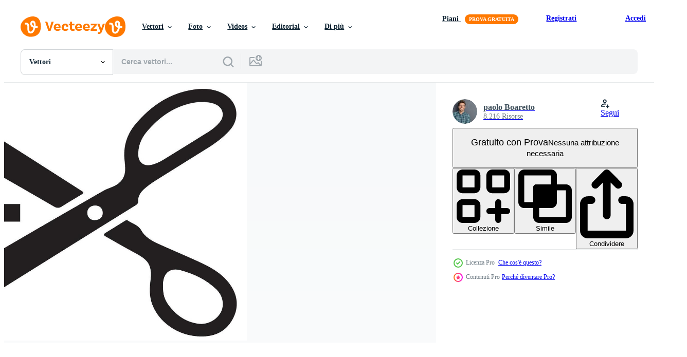

--- FILE ---
content_type: text/html; charset=utf-8
request_url: https://it.vecteezy.com/resources/3322390/show_related_grids_async_content
body_size: 19169
content:
<turbo-frame id="show-related-resources">
    <div data-conversions-category="Utenti visualizzati anche">
      <h2 class="ez-resource-related__header">
        Utenti visualizzati anche
      </h2>

      <ul class="ez-resource-grid ez-resource-grid--main-grid  is-hidden" id="false" data-controller="grid contributor-info" data-grid-track-truncation-value="false" data-max-rows="50" data-row-height="240" data-instant-grid="false" data-truncate-results="false" data-testid="also-viewed-resources" data-labels="editable free" style="--editable: &#39;Modificabile&#39;;--free: &#39;Gratis&#39;;">

  <li class="ez-resource-grid__item ez-resource-thumb ez-resource-thumb--pro" data-controller="grid-item-decorator" data-position="{{position}}" data-item-id="154806" data-pro="true" data-grid-target="gridItem" data-w="286" data-h="200" data-grid-item-decorator-free-label-value="Gratis" data-action="mouseenter-&gt;grid-item-decorator#hoverThumb:once" data-grid-item-decorator-item-pro-param="Pro" data-grid-item-decorator-resource-id-param="154806" data-grid-item-decorator-content-type-param="Content-vector" data-grid-item-decorator-image-src-param="https://static.vecteezy.com/system/resources/previews/000/154/806/non_2x/cut-here-icon-vector.png" data-grid-item-decorator-pinterest-url-param="https://it.vecteezy.com/arte-vettoriale/154806-taglia-qui-il-vettore-dell-icona" data-grid-item-decorator-seo-page-description-param="Taglia qui il vettore dell&#39;icona" data-grid-item-decorator-user-id-param="475612" data-grid-item-decorator-user-display-name-param="Ery Prihananto" data-grid-item-decorator-avatar-src-param="https://static.vecteezy.com/system/user/avatar/475612/medium_Ery_Logo_Circle.png" data-grid-item-decorator-uploads-path-param="/membri/eryprihananto/uploads">

  <script type="application/ld+json" id="media_schema">
  {"@context":"https://schema.org","@type":"ImageObject","name":"Taglia qui il vettore dell'icona","uploadDate":"2017-07-25T17:44:29-05:00","thumbnailUrl":"https://static.vecteezy.com/ti/vettori-gratis/t1/154806-taglia-qui-il-vettore-dell-icona-vettoriale.png","contentUrl":"https://static.vecteezy.com/ti/vettori-gratis/p1/154806-taglia-qui-il-vettore-dell-icona-vettoriale.png","sourceOrganization":"Vecteezy","license":"https://support.vecteezy.com/en_us/new-vecteezy-licensing-ByHivesvt","acquireLicensePage":"https://it.vecteezy.com/arte-vettoriale/154806-taglia-qui-il-vettore-dell-icona","creator":{"@type":"Person","name":"Ery Prihananto"},"copyrightNotice":"Ery Prihananto","creditText":"Vecteezy"}
</script>


<a href="/arte-vettoriale/154806-taglia-qui-il-vettore-dell-icona" class="ez-resource-thumb__link" title="Taglia qui il vettore dell&#39;icona" style="--height: 200; --width: 286; " data-action="click-&gt;grid#trackResourceClick mouseenter-&gt;grid#trackResourceHover" data-content-type="vector" data-controller="ez-hover-intent" data-previews-srcs="[&quot;https://static.vecteezy.com/ti/vettori-gratis/p1/154806-taglia-qui-il-vettore-dell-icona-vettoriale.png&quot;,&quot;https://static.vecteezy.com/ti/vettori-gratis/p2/154806-taglia-qui-il-vettore-dell-icona-vettoriale.png&quot;]" data-pro="true" data-resource-id="154806" data-grid-item-decorator-target="link">
    <img src="https://static.vecteezy.com/ti/vettori-gratis/t2/154806-taglia-qui-il-vettore-dell-icona-vettoriale.png" srcset="https://static.vecteezy.com/ti/vettori-gratis/t1/154806-taglia-qui-il-vettore-dell-icona-vettoriale.png 2x, https://static.vecteezy.com/ti/vettori-gratis/t2/154806-taglia-qui-il-vettore-dell-icona-vettoriale.png 1x" class="ez-resource-thumb__img" loading="lazy" decoding="async" width="286" height="200" alt="Taglia qui il vettore dell&#39;icona">

</a>

  <div class="ez-resource-thumb__label-wrap"></div>
  

  <div class="ez-resource-thumb__hover-state"></div>
</li><li class="ez-resource-grid__item ez-resource-thumb" data-controller="grid-item-decorator" data-position="{{position}}" data-item-id="4897465" data-pro="false" data-grid-target="gridItem" data-w="200" data-h="200" data-grid-item-decorator-free-label-value="Gratis" data-action="mouseenter-&gt;grid-item-decorator#hoverThumb:once" data-grid-item-decorator-item-pro-param="Free" data-grid-item-decorator-resource-id-param="4897465" data-grid-item-decorator-content-type-param="Content-vector" data-grid-item-decorator-image-src-param="https://static.vecteezy.com/system/resources/previews/004/897/465/non_2x/scissors-glyph-icon-free-vector.jpg" data-grid-item-decorator-pinterest-url-param="https://it.vecteezy.com/arte-vettoriale/4897465-icona-glifo-forbici" data-grid-item-decorator-seo-page-description-param="icona del glifo con le forbici" data-grid-item-decorator-user-id-param="2723561" data-grid-item-decorator-user-display-name-param="Yazid Kun" data-grid-item-decorator-avatar-src-param="https://static.vecteezy.com/system/user/avatar/2723561/medium_Acid_Poster__5_Playlist_Edition_____1_.png" data-grid-item-decorator-uploads-path-param="/membri/ykadesign/uploads">

  <script type="application/ld+json" id="media_schema">
  {"@context":"https://schema.org","@type":"ImageObject","name":"icona del glifo con le forbici","uploadDate":"2021-12-21T12:51:38-06:00","thumbnailUrl":"https://static.vecteezy.com/ti/vettori-gratis/t1/4897465-icona-glifo-forbici-gratuito-vettoriale.jpg","contentUrl":"https://static.vecteezy.com/ti/vettori-gratis/p1/4897465-icona-glifo-forbici-gratuito-vettoriale.jpg","sourceOrganization":"Vecteezy","license":"https://support.vecteezy.com/en_us/new-vecteezy-licensing-ByHivesvt","acquireLicensePage":"https://it.vecteezy.com/arte-vettoriale/4897465-icona-glifo-forbici","creator":{"@type":"Person","name":"Yazid Kun"},"copyrightNotice":"Yazid Kun","creditText":"Vecteezy"}
</script>


<a href="/arte-vettoriale/4897465-icona-glifo-forbici" class="ez-resource-thumb__link" title="icona del glifo con le forbici" style="--height: 200; --width: 200; " data-action="click-&gt;grid#trackResourceClick mouseenter-&gt;grid#trackResourceHover" data-content-type="vector" data-controller="ez-hover-intent" data-previews-srcs="[&quot;https://static.vecteezy.com/ti/vettori-gratis/p1/4897465-icona-glifo-forbici-gratuito-vettoriale.jpg&quot;,&quot;https://static.vecteezy.com/ti/vettori-gratis/p2/4897465-icona-glifo-forbici-gratuito-vettoriale.jpg&quot;]" data-pro="false" data-resource-id="4897465" data-grid-item-decorator-target="link">
    <img src="https://static.vecteezy.com/ti/vettori-gratis/t2/4897465-icona-glifo-forbici-gratuito-vettoriale.jpg" srcset="https://static.vecteezy.com/ti/vettori-gratis/t1/4897465-icona-glifo-forbici-gratuito-vettoriale.jpg 2x, https://static.vecteezy.com/ti/vettori-gratis/t2/4897465-icona-glifo-forbici-gratuito-vettoriale.jpg 1x" class="ez-resource-thumb__img" loading="lazy" decoding="async" width="200" height="200" alt="icona del glifo con le forbici vettore">

</a>

  <div class="ez-resource-thumb__label-wrap"></div>
  

  <div class="ez-resource-thumb__hover-state"></div>
</li><li class="ez-resource-grid__item ez-resource-thumb ez-resource-thumb--pro" data-controller="grid-item-decorator" data-position="{{position}}" data-item-id="154654" data-pro="true" data-grid-target="gridItem" data-w="286" data-h="200" data-grid-item-decorator-free-label-value="Gratis" data-action="mouseenter-&gt;grid-item-decorator#hoverThumb:once" data-grid-item-decorator-item-pro-param="Pro" data-grid-item-decorator-resource-id-param="154654" data-grid-item-decorator-content-type-param="Content-vector" data-grid-item-decorator-image-src-param="https://static.vecteezy.com/system/resources/previews/000/154/654/non_2x/cut-here-scissors-vector.png" data-grid-item-decorator-pinterest-url-param="https://it.vecteezy.com/arte-vettoriale/154654-taglia-qui-il-vettore-delle-forbici" data-grid-item-decorator-seo-page-description-param="Taglia qui il vettore delle forbici" data-grid-item-decorator-user-id-param="363007" data-grid-item-decorator-user-display-name-param="orangereebok" data-grid-item-decorator-avatar-src-param="https://static.vecteezy.com/system/user/avatar/363007/medium_88.jpg" data-grid-item-decorator-uploads-path-param="/membri/orangereebok/uploads">

  <script type="application/ld+json" id="media_schema">
  {"@context":"https://schema.org","@type":"ImageObject","name":"Taglia qui il vettore delle forbici","uploadDate":"2017-07-24T18:19:59-05:00","thumbnailUrl":"https://static.vecteezy.com/ti/vettori-gratis/t1/154654-taglia-qui-il-vettore-delle-forbici-vettoriale.png","contentUrl":"https://static.vecteezy.com/ti/vettori-gratis/p1/154654-taglia-qui-il-vettore-delle-forbici-vettoriale.png","sourceOrganization":"Vecteezy","license":"https://support.vecteezy.com/en_us/new-vecteezy-licensing-ByHivesvt","acquireLicensePage":"https://it.vecteezy.com/arte-vettoriale/154654-taglia-qui-il-vettore-delle-forbici","creator":{"@type":"Person","name":"orangereebok"},"copyrightNotice":"orangereebok","creditText":"Vecteezy"}
</script>


<a href="/arte-vettoriale/154654-taglia-qui-il-vettore-delle-forbici" class="ez-resource-thumb__link" title="Taglia qui il vettore delle forbici" style="--height: 200; --width: 286; " data-action="click-&gt;grid#trackResourceClick mouseenter-&gt;grid#trackResourceHover" data-content-type="vector" data-controller="ez-hover-intent" data-previews-srcs="[&quot;https://static.vecteezy.com/ti/vettori-gratis/p1/154654-taglia-qui-il-vettore-delle-forbici-vettoriale.png&quot;,&quot;https://static.vecteezy.com/ti/vettori-gratis/p2/154654-taglia-qui-il-vettore-delle-forbici-vettoriale.png&quot;]" data-pro="true" data-resource-id="154654" data-grid-item-decorator-target="link">
    <img src="https://static.vecteezy.com/ti/vettori-gratis/t2/154654-taglia-qui-il-vettore-delle-forbici-vettoriale.png" srcset="https://static.vecteezy.com/ti/vettori-gratis/t1/154654-taglia-qui-il-vettore-delle-forbici-vettoriale.png 2x, https://static.vecteezy.com/ti/vettori-gratis/t2/154654-taglia-qui-il-vettore-delle-forbici-vettoriale.png 1x" class="ez-resource-thumb__img" loading="lazy" decoding="async" width="286" height="200" alt="Taglia qui il vettore delle forbici">

</a>

  <div class="ez-resource-thumb__label-wrap"></div>
  

  <div class="ez-resource-thumb__hover-state"></div>
</li><li class="ez-resource-grid__item ez-resource-thumb" data-controller="grid-item-decorator" data-position="{{position}}" data-item-id="7166916" data-pro="false" data-grid-target="gridItem" data-w="230" data-h="200" data-grid-item-decorator-free-label-value="Gratis" data-action="mouseenter-&gt;grid-item-decorator#hoverThumb:once" data-grid-item-decorator-item-pro-param="Free" data-grid-item-decorator-resource-id-param="7166916" data-grid-item-decorator-content-type-param="Content-vector" data-grid-item-decorator-image-src-param="https://static.vecteezy.com/system/resources/previews/007/166/916/non_2x/scissor-icon-logo-design-template-free-vector.jpg" data-grid-item-decorator-pinterest-url-param="https://it.vecteezy.com/arte-vettoriale/7166916-modello-logo-vettoriale-icona-forbici" data-grid-item-decorator-seo-page-description-param="modello di progettazione logo vettoriale icona a forbice" data-grid-item-decorator-user-id-param="6988410" data-grid-item-decorator-user-display-name-param="Gatot  Supandri" data-grid-item-decorator-avatar-src-param="https://static.vecteezy.com/system/user/avatar/6988410/medium_IMG20200425164921.jpg" data-grid-item-decorator-uploads-path-param="/membri/supandri-gatot690267/uploads">

  <script type="application/ld+json" id="media_schema">
  {"@context":"https://schema.org","@type":"ImageObject","name":"modello di progettazione logo vettoriale icona a forbice","uploadDate":"2022-04-17T17:34:28-05:00","thumbnailUrl":"https://static.vecteezy.com/ti/vettori-gratis/t1/7166916-modello-logo-icona-forbici-gratuito-vettoriale.jpg","contentUrl":"https://static.vecteezy.com/ti/vettori-gratis/p1/7166916-modello-logo-icona-forbici-gratuito-vettoriale.jpg","sourceOrganization":"Vecteezy","license":"https://support.vecteezy.com/en_us/new-vecteezy-licensing-ByHivesvt","acquireLicensePage":"https://it.vecteezy.com/arte-vettoriale/7166916-modello-logo-vettoriale-icona-forbici","creator":{"@type":"Person","name":"Gatot Supandri"},"copyrightNotice":"Gatot Supandri","creditText":"Vecteezy"}
</script>


<a href="/arte-vettoriale/7166916-modello-logo-vettoriale-icona-forbici" class="ez-resource-thumb__link" title="modello di progettazione logo vettoriale icona a forbice" style="--height: 200; --width: 230; " data-action="click-&gt;grid#trackResourceClick mouseenter-&gt;grid#trackResourceHover" data-content-type="vector" data-controller="ez-hover-intent" data-previews-srcs="[&quot;https://static.vecteezy.com/ti/vettori-gratis/p1/7166916-modello-logo-icona-forbici-gratuito-vettoriale.jpg&quot;,&quot;https://static.vecteezy.com/ti/vettori-gratis/p2/7166916-modello-logo-icona-forbici-gratuito-vettoriale.jpg&quot;]" data-pro="false" data-resource-id="7166916" data-grid-item-decorator-target="link">
    <img src="https://static.vecteezy.com/ti/vettori-gratis/t2/7166916-modello-logo-icona-forbici-gratuito-vettoriale.jpg" srcset="https://static.vecteezy.com/ti/vettori-gratis/t1/7166916-modello-logo-icona-forbici-gratuito-vettoriale.jpg 2x, https://static.vecteezy.com/ti/vettori-gratis/t2/7166916-modello-logo-icona-forbici-gratuito-vettoriale.jpg 1x" class="ez-resource-thumb__img" loading="lazy" decoding="async" width="230" height="200" alt="modello di progettazione logo vettoriale icona a forbice">

</a>

  <div class="ez-resource-thumb__label-wrap"></div>
  

  <div class="ez-resource-thumb__hover-state"></div>
</li><li class="ez-resource-grid__item ez-resource-thumb ez-resource-thumb--pro" data-controller="grid-item-decorator" data-position="{{position}}" data-item-id="135791" data-pro="true" data-grid-target="gridItem" data-w="286" data-h="200" data-grid-item-decorator-free-label-value="Gratis" data-action="mouseenter-&gt;grid-item-decorator#hoverThumb:once" data-grid-item-decorator-item-pro-param="Pro" data-grid-item-decorator-resource-id-param="135791" data-grid-item-decorator-content-type-param="Content-vector" data-grid-item-decorator-image-src-param="https://static.vecteezy.com/system/resources/previews/000/135/791/non_2x/free-scissors-vector.jpg" data-grid-item-decorator-pinterest-url-param="https://it.vecteezy.com/arte-vettoriale/135791-vettore-di-forbici-gratis" data-grid-item-decorator-seo-page-description-param="Vettore di forbici gratis" data-grid-item-decorator-user-id-param="363006" data-grid-item-decorator-user-display-name-param="shineonoat" data-grid-item-decorator-avatar-src-param="https://static.vecteezy.com/system/user/avatar/363006/medium_87.jpg" data-grid-item-decorator-uploads-path-param="/membri/shineonoat/uploads">

  <script type="application/ld+json" id="media_schema">
  {"@context":"https://schema.org","@type":"ImageObject","name":"Vettore di forbici gratis","uploadDate":"2017-01-23T19:19:51-06:00","thumbnailUrl":"https://static.vecteezy.com/ti/vettori-gratis/t1/135791-vettore-di-forbici-gratis-vettoriale.jpg","contentUrl":"https://static.vecteezy.com/ti/vettori-gratis/p1/135791-vettore-di-forbici-gratis-vettoriale.jpg","sourceOrganization":"Vecteezy","license":"https://support.vecteezy.com/en_us/new-vecteezy-licensing-ByHivesvt","acquireLicensePage":"https://it.vecteezy.com/arte-vettoriale/135791-vettore-di-forbici-gratis","creator":{"@type":"Person","name":"shineonoat"},"copyrightNotice":"shineonoat","creditText":"Vecteezy"}
</script>


<a href="/arte-vettoriale/135791-vettore-di-forbici-gratis" class="ez-resource-thumb__link" title="Vettore di forbici gratis" style="--height: 200; --width: 286; " data-action="click-&gt;grid#trackResourceClick mouseenter-&gt;grid#trackResourceHover" data-content-type="vector" data-controller="ez-hover-intent" data-previews-srcs="[&quot;https://static.vecteezy.com/ti/vettori-gratis/p1/135791-vettore-di-forbici-gratis-vettoriale.jpg&quot;,&quot;https://static.vecteezy.com/ti/vettori-gratis/p2/135791-vettore-di-forbici-gratis-vettoriale.jpg&quot;]" data-pro="true" data-resource-id="135791" data-grid-item-decorator-target="link">
    <img src="https://static.vecteezy.com/ti/vettori-gratis/t2/135791-vettore-di-forbici-gratis-vettoriale.jpg" srcset="https://static.vecteezy.com/ti/vettori-gratis/t1/135791-vettore-di-forbici-gratis-vettoriale.jpg 2x, https://static.vecteezy.com/ti/vettori-gratis/t2/135791-vettore-di-forbici-gratis-vettoriale.jpg 1x" class="ez-resource-thumb__img" loading="lazy" decoding="async" width="286" height="200" alt="Vettore di forbici gratis">

</a>

  <div class="ez-resource-thumb__label-wrap"></div>
  

  <div class="ez-resource-thumb__hover-state"></div>
</li><li class="ez-resource-grid__item ez-resource-thumb ez-resource-thumb--pro" data-controller="grid-item-decorator" data-position="{{position}}" data-item-id="7167084" data-pro="true" data-grid-target="gridItem" data-w="230" data-h="200" data-grid-item-decorator-free-label-value="Gratis" data-action="mouseenter-&gt;grid-item-decorator#hoverThumb:once" data-grid-item-decorator-item-pro-param="Pro" data-grid-item-decorator-resource-id-param="7167084" data-grid-item-decorator-content-type-param="Content-vector" data-grid-item-decorator-image-src-param="https://static.vecteezy.com/system/resources/previews/007/167/084/non_2x/scissor-icon-flat-style-design-template-vector.jpg" data-grid-item-decorator-pinterest-url-param="https://it.vecteezy.com/arte-vettoriale/7167084-modello-di-design-in-stile-piatto-con-icona-a-forbice" data-grid-item-decorator-seo-page-description-param="modello di progettazione di stile piatto icona a forbice" data-grid-item-decorator-user-id-param="6988410" data-grid-item-decorator-user-display-name-param="Gatot  Supandri" data-grid-item-decorator-avatar-src-param="https://static.vecteezy.com/system/user/avatar/6988410/medium_IMG20200425164921.jpg" data-grid-item-decorator-uploads-path-param="/membri/supandri-gatot690267/uploads">

  <script type="application/ld+json" id="media_schema">
  {"@context":"https://schema.org","@type":"ImageObject","name":"modello di progettazione di stile piatto icona a forbice","uploadDate":"2022-04-17T17:54:11-05:00","thumbnailUrl":"https://static.vecteezy.com/ti/vettori-gratis/t1/7167084-modello-di-design-in-stile-piatto-con-icona-a-forbice-vettoriale.jpg","contentUrl":"https://static.vecteezy.com/ti/vettori-gratis/p1/7167084-modello-di-design-in-stile-piatto-con-icona-a-forbice-vettoriale.jpg","sourceOrganization":"Vecteezy","license":"https://support.vecteezy.com/en_us/new-vecteezy-licensing-ByHivesvt","acquireLicensePage":"https://it.vecteezy.com/arte-vettoriale/7167084-modello-di-design-in-stile-piatto-con-icona-a-forbice","creator":{"@type":"Person","name":"Gatot Supandri"},"copyrightNotice":"Gatot Supandri","creditText":"Vecteezy"}
</script>


<a href="/arte-vettoriale/7167084-modello-di-design-in-stile-piatto-con-icona-a-forbice" class="ez-resource-thumb__link" title="modello di progettazione di stile piatto icona a forbice" style="--height: 200; --width: 230; " data-action="click-&gt;grid#trackResourceClick mouseenter-&gt;grid#trackResourceHover" data-content-type="vector" data-controller="ez-hover-intent" data-previews-srcs="[&quot;https://static.vecteezy.com/ti/vettori-gratis/p1/7167084-modello-di-design-in-stile-piatto-con-icona-a-forbice-vettoriale.jpg&quot;,&quot;https://static.vecteezy.com/ti/vettori-gratis/p2/7167084-modello-di-design-in-stile-piatto-con-icona-a-forbice-vettoriale.jpg&quot;]" data-pro="true" data-resource-id="7167084" data-grid-item-decorator-target="link">
    <img src="https://static.vecteezy.com/ti/vettori-gratis/t2/7167084-modello-di-design-in-stile-piatto-con-icona-a-forbice-vettoriale.jpg" srcset="https://static.vecteezy.com/ti/vettori-gratis/t1/7167084-modello-di-design-in-stile-piatto-con-icona-a-forbice-vettoriale.jpg 2x, https://static.vecteezy.com/ti/vettori-gratis/t2/7167084-modello-di-design-in-stile-piatto-con-icona-a-forbice-vettoriale.jpg 1x" class="ez-resource-thumb__img" loading="lazy" decoding="async" width="230" height="200" alt="modello di progettazione di stile piatto icona a forbice vettore">

</a>

  <div class="ez-resource-thumb__label-wrap"></div>
  

  <div class="ez-resource-thumb__hover-state"></div>
</li><li class="ez-resource-grid__item ez-resource-thumb ez-resource-thumb--pro" data-controller="grid-item-decorator" data-position="{{position}}" data-item-id="154886" data-pro="true" data-grid-target="gridItem" data-w="286" data-h="200" data-grid-item-decorator-free-label-value="Gratis" data-action="mouseenter-&gt;grid-item-decorator#hoverThumb:once" data-grid-item-decorator-item-pro-param="Pro" data-grid-item-decorator-resource-id-param="154886" data-grid-item-decorator-content-type-param="Content-vector" data-grid-item-decorator-image-src-param="https://static.vecteezy.com/system/resources/previews/000/154/886/non_2x/scissor-icon-set-vector.jpg" data-grid-item-decorator-pinterest-url-param="https://it.vecteezy.com/arte-vettoriale/154886-set-di-icone-di-forbice" data-grid-item-decorator-seo-page-description-param="set di icone di forbice" data-grid-item-decorator-user-id-param="362954" data-grid-item-decorator-user-display-name-param="Puguh Akbar Setiawan" data-grid-item-decorator-avatar-src-param="https://static.vecteezy.com/system/user/avatar/362954/medium_35.jpg" data-grid-item-decorator-uploads-path-param="/membri/funkyboy2014/uploads">

  <script type="application/ld+json" id="media_schema">
  {"@context":"https://schema.org","@type":"ImageObject","name":"set di icone di forbice","uploadDate":"2017-07-25T18:14:48-05:00","thumbnailUrl":"https://static.vecteezy.com/ti/vettori-gratis/t1/154886-set-di-icone-di-forbice-vettoriale.jpg","contentUrl":"https://static.vecteezy.com/ti/vettori-gratis/p1/154886-set-di-icone-di-forbice-vettoriale.jpg","sourceOrganization":"Vecteezy","license":"https://support.vecteezy.com/en_us/new-vecteezy-licensing-ByHivesvt","acquireLicensePage":"https://it.vecteezy.com/arte-vettoriale/154886-set-di-icone-di-forbice","creator":{"@type":"Person","name":"Puguh Akbar Setiawan"},"copyrightNotice":"Puguh Akbar Setiawan","creditText":"Vecteezy"}
</script>


<a href="/arte-vettoriale/154886-set-di-icone-di-forbice" class="ez-resource-thumb__link" title="set di icone di forbice" style="--height: 200; --width: 286; " data-action="click-&gt;grid#trackResourceClick mouseenter-&gt;grid#trackResourceHover" data-content-type="vector" data-controller="ez-hover-intent" data-previews-srcs="[&quot;https://static.vecteezy.com/ti/vettori-gratis/p1/154886-set-di-icone-di-forbice-vettoriale.jpg&quot;,&quot;https://static.vecteezy.com/ti/vettori-gratis/p2/154886-set-di-icone-di-forbice-vettoriale.jpg&quot;]" data-pro="true" data-resource-id="154886" data-grid-item-decorator-target="link">
    <img src="https://static.vecteezy.com/ti/vettori-gratis/t2/154886-set-di-icone-di-forbice-vettoriale.jpg" srcset="https://static.vecteezy.com/ti/vettori-gratis/t1/154886-set-di-icone-di-forbice-vettoriale.jpg 2x, https://static.vecteezy.com/ti/vettori-gratis/t2/154886-set-di-icone-di-forbice-vettoriale.jpg 1x" class="ez-resource-thumb__img" loading="lazy" decoding="async" width="286" height="200" alt="set di icone di forbice vettore">

</a>

  <div class="ez-resource-thumb__label-wrap"></div>
  

  <div class="ez-resource-thumb__hover-state"></div>
</li><li class="ez-resource-grid__item ez-resource-thumb" data-controller="grid-item-decorator" data-position="{{position}}" data-item-id="4851248" data-pro="false" data-grid-target="gridItem" data-w="350" data-h="200" data-grid-item-decorator-free-label-value="Gratis" data-action="mouseenter-&gt;grid-item-decorator#hoverThumb:once" data-grid-item-decorator-item-pro-param="Free" data-grid-item-decorator-resource-id-param="4851248" data-grid-item-decorator-content-type-param="Content-vector" data-grid-item-decorator-image-src-param="https://static.vecteezy.com/system/resources/previews/004/851/248/non_2x/scissors-with-cut-lines-free-vector.jpg" data-grid-item-decorator-pinterest-url-param="https://it.vecteezy.com/arte-vettoriale/4851248-forbici-con-linee-di-taglio" data-grid-item-decorator-seo-page-description-param="forbici con linee di taglio" data-grid-item-decorator-user-id-param="5596368" data-grid-item-decorator-user-display-name-param="Nemanja Radovanovic" data-grid-item-decorator-uploads-path-param="/membri/nemanja-radovanovic/uploads">

  <script type="application/ld+json" id="media_schema">
  {"@context":"https://schema.org","@type":"ImageObject","name":"forbici con linee di taglio","uploadDate":"2021-12-18T05:10:55-06:00","thumbnailUrl":"https://static.vecteezy.com/ti/vettori-gratis/t1/4851248-forbici-con-linee-di-taglio-gratuito-vettoriale.jpg","contentUrl":"https://static.vecteezy.com/ti/vettori-gratis/p1/4851248-forbici-con-linee-di-taglio-gratuito-vettoriale.jpg","sourceOrganization":"Vecteezy","license":"https://support.vecteezy.com/en_us/new-vecteezy-licensing-ByHivesvt","acquireLicensePage":"https://it.vecteezy.com/arte-vettoriale/4851248-forbici-con-linee-di-taglio","creator":{"@type":"Person","name":"Nemanja Radovanovic"},"copyrightNotice":"Nemanja Radovanovic","creditText":"Vecteezy"}
</script>


<a href="/arte-vettoriale/4851248-forbici-con-linee-di-taglio" class="ez-resource-thumb__link" title="forbici con linee di taglio" style="--height: 200; --width: 350; " data-action="click-&gt;grid#trackResourceClick mouseenter-&gt;grid#trackResourceHover" data-content-type="vector" data-controller="ez-hover-intent" data-previews-srcs="[&quot;https://static.vecteezy.com/ti/vettori-gratis/p1/4851248-forbici-con-linee-di-taglio-gratuito-vettoriale.jpg&quot;,&quot;https://static.vecteezy.com/ti/vettori-gratis/p2/4851248-forbici-con-linee-di-taglio-gratuito-vettoriale.jpg&quot;]" data-pro="false" data-resource-id="4851248" data-grid-item-decorator-target="link">
    <img src="https://static.vecteezy.com/ti/vettori-gratis/t2/4851248-forbici-con-linee-di-taglio-gratuito-vettoriale.jpg" srcset="https://static.vecteezy.com/ti/vettori-gratis/t1/4851248-forbici-con-linee-di-taglio-gratuito-vettoriale.jpg 2x, https://static.vecteezy.com/ti/vettori-gratis/t2/4851248-forbici-con-linee-di-taglio-gratuito-vettoriale.jpg 1x" class="ez-resource-thumb__img" loading="lazy" decoding="async" width="350" height="200" alt="forbici con linee di taglio vettore">

</a>

  <div class="ez-resource-thumb__label-wrap"></div>
  

  <div class="ez-resource-thumb__hover-state"></div>
</li><li class="ez-resource-grid__item ez-resource-thumb ez-resource-thumb--pro" data-controller="grid-item-decorator" data-position="{{position}}" data-item-id="7167130" data-pro="true" data-grid-target="gridItem" data-w="230" data-h="200" data-grid-item-decorator-free-label-value="Gratis" data-action="mouseenter-&gt;grid-item-decorator#hoverThumb:once" data-grid-item-decorator-item-pro-param="Pro" data-grid-item-decorator-resource-id-param="7167130" data-grid-item-decorator-content-type-param="Content-vector" data-grid-item-decorator-image-src-param="https://static.vecteezy.com/system/resources/previews/007/167/130/non_2x/scissor-icon-logo-design-template-vector.jpg" data-grid-item-decorator-pinterest-url-param="https://it.vecteezy.com/arte-vettoriale/7167130-modello-logo-vettoriale-icona-forbici" data-grid-item-decorator-seo-page-description-param="modello di progettazione logo vettoriale icona a forbice" data-grid-item-decorator-user-id-param="6988410" data-grid-item-decorator-user-display-name-param="Gatot  Supandri" data-grid-item-decorator-avatar-src-param="https://static.vecteezy.com/system/user/avatar/6988410/medium_IMG20200425164921.jpg" data-grid-item-decorator-uploads-path-param="/membri/supandri-gatot690267/uploads">

  <script type="application/ld+json" id="media_schema">
  {"@context":"https://schema.org","@type":"ImageObject","name":"modello di progettazione logo vettoriale icona a forbice","uploadDate":"2022-04-17T17:55:38-05:00","thumbnailUrl":"https://static.vecteezy.com/ti/vettori-gratis/t1/7167130-modello-logo-icona-forbici-vettoriale.jpg","contentUrl":"https://static.vecteezy.com/ti/vettori-gratis/p1/7167130-modello-logo-icona-forbici-vettoriale.jpg","sourceOrganization":"Vecteezy","license":"https://support.vecteezy.com/en_us/new-vecteezy-licensing-ByHivesvt","acquireLicensePage":"https://it.vecteezy.com/arte-vettoriale/7167130-modello-logo-vettoriale-icona-forbici","creator":{"@type":"Person","name":"Gatot Supandri"},"copyrightNotice":"Gatot Supandri","creditText":"Vecteezy"}
</script>


<a href="/arte-vettoriale/7167130-modello-logo-vettoriale-icona-forbici" class="ez-resource-thumb__link" title="modello di progettazione logo vettoriale icona a forbice" style="--height: 200; --width: 230; " data-action="click-&gt;grid#trackResourceClick mouseenter-&gt;grid#trackResourceHover" data-content-type="vector" data-controller="ez-hover-intent" data-previews-srcs="[&quot;https://static.vecteezy.com/ti/vettori-gratis/p1/7167130-modello-logo-icona-forbici-vettoriale.jpg&quot;,&quot;https://static.vecteezy.com/ti/vettori-gratis/p2/7167130-modello-logo-icona-forbici-vettoriale.jpg&quot;]" data-pro="true" data-resource-id="7167130" data-grid-item-decorator-target="link">
    <img src="https://static.vecteezy.com/ti/vettori-gratis/t2/7167130-modello-logo-icona-forbici-vettoriale.jpg" srcset="https://static.vecteezy.com/ti/vettori-gratis/t1/7167130-modello-logo-icona-forbici-vettoriale.jpg 2x, https://static.vecteezy.com/ti/vettori-gratis/t2/7167130-modello-logo-icona-forbici-vettoriale.jpg 1x" class="ez-resource-thumb__img" loading="lazy" decoding="async" width="230" height="200" alt="modello di progettazione logo vettoriale icona a forbice">

</a>

  <div class="ez-resource-thumb__label-wrap"></div>
  

  <div class="ez-resource-thumb__hover-state"></div>
</li><li class="ez-resource-grid__item ez-resource-thumb" data-controller="grid-item-decorator" data-position="{{position}}" data-item-id="2722448" data-pro="false" data-grid-target="gridItem" data-w="263" data-h="200" data-grid-item-decorator-free-label-value="Gratis" data-action="mouseenter-&gt;grid-item-decorator#hoverThumb:once" data-grid-item-decorator-item-pro-param="Free" data-grid-item-decorator-resource-id-param="2722448" data-grid-item-decorator-content-type-param="Content-vector" data-grid-item-decorator-image-src-param="https://static.vecteezy.com/system/resources/previews/002/722/448/non_2x/scissors-silhouette-icon-isotared-on-white-background-illustration-free-vector.jpg" data-grid-item-decorator-pinterest-url-param="https://it.vecteezy.com/arte-vettoriale/2722448-forbici-silhouette-icona-isotared-su-sfondo-bianco-illustrazione-vettoriale" data-grid-item-decorator-seo-page-description-param="icona della siluetta di forbici isotared su priorità bassa bianca. illustrazione vettoriale" data-grid-item-decorator-user-id-param="3960189" data-grid-item-decorator-user-display-name-param="Yulia Gapeenko" data-grid-item-decorator-avatar-src-param="https://static.vecteezy.com/system/user/avatar/3960189/medium_285D1E8D-A431-4D91-8674-5D6F2557FE20__1_.JPG" data-grid-item-decorator-uploads-path-param="/membri/yganko/uploads">

  <script type="application/ld+json" id="media_schema">
  {"@context":"https://schema.org","@type":"ImageObject","name":"icona della siluetta di forbici isotared su priorità bassa bianca. illustrazione vettoriale","uploadDate":"2021-06-15T08:08:36-05:00","thumbnailUrl":"https://static.vecteezy.com/ti/vettori-gratis/t1/2722448-forbici-silhouette-icona-isotared-su-sfondo-bianco-illustrazione-gratuito-vettoriale.jpg","contentUrl":"https://static.vecteezy.com/ti/vettori-gratis/p1/2722448-forbici-silhouette-icona-isotared-su-sfondo-bianco-illustrazione-gratuito-vettoriale.jpg","sourceOrganization":"Vecteezy","license":"https://support.vecteezy.com/en_us/new-vecteezy-licensing-ByHivesvt","acquireLicensePage":"https://it.vecteezy.com/arte-vettoriale/2722448-forbici-silhouette-icona-isotared-su-sfondo-bianco-illustrazione-vettoriale","creator":{"@type":"Person","name":"Yulia Gapeenko"},"copyrightNotice":"Yulia Gapeenko","creditText":"Vecteezy"}
</script>


<a href="/arte-vettoriale/2722448-forbici-silhouette-icona-isotared-su-sfondo-bianco-illustrazione-vettoriale" class="ez-resource-thumb__link" title="icona della siluetta di forbici isotared su priorità bassa bianca. illustrazione vettoriale" style="--height: 200; --width: 263; " data-action="click-&gt;grid#trackResourceClick mouseenter-&gt;grid#trackResourceHover" data-content-type="vector" data-controller="ez-hover-intent" data-previews-srcs="[&quot;https://static.vecteezy.com/ti/vettori-gratis/p1/2722448-forbici-silhouette-icona-isotared-su-sfondo-bianco-illustrazione-gratuito-vettoriale.jpg&quot;,&quot;https://static.vecteezy.com/ti/vettori-gratis/p2/2722448-forbici-silhouette-icona-isotared-su-sfondo-bianco-illustrazione-gratuito-vettoriale.jpg&quot;]" data-pro="false" data-resource-id="2722448" data-grid-item-decorator-target="link">
    <img src="https://static.vecteezy.com/ti/vettori-gratis/t2/2722448-forbici-silhouette-icona-isotared-su-sfondo-bianco-illustrazione-gratuito-vettoriale.jpg" srcset="https://static.vecteezy.com/ti/vettori-gratis/t1/2722448-forbici-silhouette-icona-isotared-su-sfondo-bianco-illustrazione-gratuito-vettoriale.jpg 2x, https://static.vecteezy.com/ti/vettori-gratis/t2/2722448-forbici-silhouette-icona-isotared-su-sfondo-bianco-illustrazione-gratuito-vettoriale.jpg 1x" class="ez-resource-thumb__img" loading="lazy" decoding="async" width="263" height="200" alt="icona della siluetta di forbici isotared su priorità bassa bianca. illustrazione vettoriale">

</a>

  <div class="ez-resource-thumb__label-wrap"></div>
  

  <div class="ez-resource-thumb__hover-state"></div>
</li><li class="ez-resource-grid__item ez-resource-thumb" data-controller="grid-item-decorator" data-position="{{position}}" data-item-id="7396218" data-pro="false" data-grid-target="gridItem" data-w="200" data-h="200" data-grid-item-decorator-free-label-value="Gratis" data-action="mouseenter-&gt;grid-item-decorator#hoverThumb:once" data-grid-item-decorator-item-pro-param="Free" data-grid-item-decorator-resource-id-param="7396218" data-grid-item-decorator-content-type-param="Content-vector" data-grid-item-decorator-image-src-param="https://static.vecteezy.com/system/resources/previews/007/396/218/non_2x/illustration-of-scissors-icon-with-dots-cutting-area-free-vector.jpg" data-grid-item-decorator-pinterest-url-param="https://it.vecteezy.com/arte-vettoriale/7396218-illustrazione-di-icona-forbici-con-punti-area-di-taglio" data-grid-item-decorator-seo-page-description-param="illustrazione dell&#39;icona delle forbici con punti, area di taglio." data-grid-item-decorator-user-id-param="5921023" data-grid-item-decorator-user-display-name-param="MERAUPINDO 22" data-grid-item-decorator-avatar-src-param="https://static.vecteezy.com/system/user/avatar/5921023/medium_bs.jpg" data-grid-item-decorator-uploads-path-param="/membri/109993797892382348516/uploads">

  <script type="application/ld+json" id="media_schema">
  {"@context":"https://schema.org","@type":"ImageObject","name":"illustrazione dell'icona delle forbici con punti, area di taglio.","uploadDate":"2022-04-29T14:10:15-05:00","thumbnailUrl":"https://static.vecteezy.com/ti/vettori-gratis/t1/7396218-illustrazione-di-icona-forbici-con-punti-area-di-taglio-gratuito-vettoriale.jpg","contentUrl":"https://static.vecteezy.com/ti/vettori-gratis/p1/7396218-illustrazione-di-icona-forbici-con-punti-area-di-taglio-gratuito-vettoriale.jpg","sourceOrganization":"Vecteezy","license":"https://support.vecteezy.com/en_us/new-vecteezy-licensing-ByHivesvt","acquireLicensePage":"https://it.vecteezy.com/arte-vettoriale/7396218-illustrazione-di-icona-forbici-con-punti-area-di-taglio","creator":{"@type":"Person","name":"MERAUPINDO 22"},"copyrightNotice":"MERAUPINDO 22","creditText":"Vecteezy"}
</script>


<a href="/arte-vettoriale/7396218-illustrazione-di-icona-forbici-con-punti-area-di-taglio" class="ez-resource-thumb__link" title="illustrazione dell&#39;icona delle forbici con punti, area di taglio." style="--height: 200; --width: 200; " data-action="click-&gt;grid#trackResourceClick mouseenter-&gt;grid#trackResourceHover" data-content-type="vector" data-controller="ez-hover-intent" data-previews-srcs="[&quot;https://static.vecteezy.com/ti/vettori-gratis/p1/7396218-illustrazione-di-icona-forbici-con-punti-area-di-taglio-gratuito-vettoriale.jpg&quot;,&quot;https://static.vecteezy.com/ti/vettori-gratis/p2/7396218-illustrazione-di-icona-forbici-con-punti-area-di-taglio-gratuito-vettoriale.jpg&quot;]" data-pro="false" data-resource-id="7396218" data-grid-item-decorator-target="link">
    <img src="https://static.vecteezy.com/ti/vettori-gratis/t2/7396218-illustrazione-di-icona-forbici-con-punti-area-di-taglio-gratuito-vettoriale.jpg" srcset="https://static.vecteezy.com/ti/vettori-gratis/t1/7396218-illustrazione-di-icona-forbici-con-punti-area-di-taglio-gratuito-vettoriale.jpg 2x, https://static.vecteezy.com/ti/vettori-gratis/t2/7396218-illustrazione-di-icona-forbici-con-punti-area-di-taglio-gratuito-vettoriale.jpg 1x" class="ez-resource-thumb__img" loading="lazy" decoding="async" width="200" height="200" alt="illustrazione dell&#39;icona delle forbici con punti, area di taglio. vettore">

</a>

  <div class="ez-resource-thumb__label-wrap"></div>
  

  <div class="ez-resource-thumb__hover-state"></div>
</li><li class="ez-resource-grid__item ez-resource-thumb" data-controller="grid-item-decorator" data-position="{{position}}" data-item-id="155637" data-pro="false" data-grid-target="gridItem" data-w="286" data-h="200" data-grid-item-decorator-free-label-value="Gratis" data-action="mouseenter-&gt;grid-item-decorator#hoverThumb:once" data-grid-item-decorator-item-pro-param="Free" data-grid-item-decorator-resource-id-param="155637" data-grid-item-decorator-content-type-param="Content-vector" data-grid-item-decorator-image-src-param="https://static.vecteezy.com/system/resources/previews/000/155/637/non_2x/vector-scissor-and-cut-here-symbols-set.jpg" data-grid-item-decorator-pinterest-url-param="https://it.vecteezy.com/arte-vettoriale/155637-scissor-di-vettore-e-taglio-qui-insieme-di-simboli" data-grid-item-decorator-seo-page-description-param="Scissor di vettore e taglio qui insieme di simboli" data-grid-item-decorator-user-id-param="362947" data-grid-item-decorator-user-display-name-param="happymeluv" data-grid-item-decorator-avatar-src-param="https://static.vecteezy.com/system/user/avatar/362947/medium_28.jpg" data-grid-item-decorator-uploads-path-param="/membri/happymeluv/uploads">

  <script type="application/ld+json" id="media_schema">
  {"@context":"https://schema.org","@type":"ImageObject","name":"Scissor di vettore e taglio qui insieme di simboli","uploadDate":"2017-08-01T18:47:10-05:00","thumbnailUrl":"https://static.vecteezy.com/ti/vettori-gratis/t1/155637-scissor-di-vettore-e-taglio-qui-insieme-di-simboli-gratuito-vettoriale.jpg","contentUrl":"https://static.vecteezy.com/ti/vettori-gratis/p1/155637-scissor-di-vettore-e-taglio-qui-insieme-di-simboli-gratuito-vettoriale.jpg","sourceOrganization":"Vecteezy","license":"https://support.vecteezy.com/en_us/new-vecteezy-licensing-ByHivesvt","acquireLicensePage":"https://it.vecteezy.com/arte-vettoriale/155637-scissor-di-vettore-e-taglio-qui-insieme-di-simboli","creator":{"@type":"Person","name":"happymeluv"},"copyrightNotice":"happymeluv","creditText":"Vecteezy"}
</script>


<a href="/arte-vettoriale/155637-scissor-di-vettore-e-taglio-qui-insieme-di-simboli" class="ez-resource-thumb__link" title="Scissor di vettore e taglio qui insieme di simboli" style="--height: 200; --width: 286; " data-action="click-&gt;grid#trackResourceClick mouseenter-&gt;grid#trackResourceHover" data-content-type="vector" data-controller="ez-hover-intent" data-previews-srcs="[&quot;https://static.vecteezy.com/ti/vettori-gratis/p1/155637-scissor-di-vettore-e-taglio-qui-insieme-di-simboli-gratuito-vettoriale.jpg&quot;,&quot;https://static.vecteezy.com/ti/vettori-gratis/p2/155637-scissor-di-vettore-e-taglio-qui-insieme-di-simboli-gratuito-vettoriale.jpg&quot;]" data-pro="false" data-resource-id="155637" data-grid-item-decorator-target="link">
    <img src="https://static.vecteezy.com/ti/vettori-gratis/t2/155637-scissor-di-vettore-e-taglio-qui-insieme-di-simboli-gratuito-vettoriale.jpg" srcset="https://static.vecteezy.com/ti/vettori-gratis/t1/155637-scissor-di-vettore-e-taglio-qui-insieme-di-simboli-gratuito-vettoriale.jpg 2x, https://static.vecteezy.com/ti/vettori-gratis/t2/155637-scissor-di-vettore-e-taglio-qui-insieme-di-simboli-gratuito-vettoriale.jpg 1x" class="ez-resource-thumb__img" loading="lazy" decoding="async" width="286" height="200" alt="Scissor di vettore e taglio qui insieme di simboli">

</a>

  <div class="ez-resource-thumb__label-wrap"></div>
  

  <div class="ez-resource-thumb__hover-state"></div>
</li><li class="ez-resource-grid__item ez-resource-thumb" data-controller="grid-item-decorator" data-position="{{position}}" data-item-id="4748660" data-pro="false" data-grid-target="gridItem" data-w="293" data-h="200" data-grid-item-decorator-free-label-value="Gratis" data-action="mouseenter-&gt;grid-item-decorator#hoverThumb:once" data-grid-item-decorator-item-pro-param="Free" data-grid-item-decorator-resource-id-param="4748660" data-grid-item-decorator-content-type-param="Content-vector" data-grid-item-decorator-image-src-param="https://static.vecteezy.com/system/resources/previews/004/748/660/non_2x/cut-crop-cutting-scissors-symbol-icon-or-sign-free-vector.jpg" data-grid-item-decorator-pinterest-url-param="https://it.vecteezy.com/arte-vettoriale/4748660-taglia-ritaglia-taglia-forbici-simbolo-icona-o-segno" data-grid-item-decorator-seo-page-description-param="tagliare, ritagliare, tagliare le forbici simbolo icona o segno" data-grid-item-decorator-user-id-param="1679679" data-grid-item-decorator-user-display-name-param="Mungujakisa Edmond" data-grid-item-decorator-avatar-src-param="https://static.vecteezy.com/system/user/avatar/1679679/medium_FIANL_LOGO-03.jpg" data-grid-item-decorator-uploads-path-param="/membri/mungujakisa/uploads">

  <script type="application/ld+json" id="media_schema">
  {"@context":"https://schema.org","@type":"ImageObject","name":"tagliare, ritagliare, tagliare le forbici simbolo icona o segno","uploadDate":"2021-12-10T03:33:18-06:00","thumbnailUrl":"https://static.vecteezy.com/ti/vettori-gratis/t1/4748660-taglia-ritaglia-taglia-forbici-simbolo-icona-o-segno-gratuito-vettoriale.jpg","contentUrl":"https://static.vecteezy.com/ti/vettori-gratis/p1/4748660-taglia-ritaglia-taglia-forbici-simbolo-icona-o-segno-gratuito-vettoriale.jpg","sourceOrganization":"Vecteezy","license":"https://support.vecteezy.com/en_us/new-vecteezy-licensing-ByHivesvt","acquireLicensePage":"https://it.vecteezy.com/arte-vettoriale/4748660-taglia-ritaglia-taglia-forbici-simbolo-icona-o-segno","creator":{"@type":"Person","name":"Mungujakisa Edmond"},"copyrightNotice":"Mungujakisa Edmond","creditText":"Vecteezy"}
</script>


<a href="/arte-vettoriale/4748660-taglia-ritaglia-taglia-forbici-simbolo-icona-o-segno" class="ez-resource-thumb__link" title="tagliare, ritagliare, tagliare le forbici simbolo icona o segno" style="--height: 200; --width: 293; " data-action="click-&gt;grid#trackResourceClick mouseenter-&gt;grid#trackResourceHover" data-content-type="vector" data-controller="ez-hover-intent" data-previews-srcs="[&quot;https://static.vecteezy.com/ti/vettori-gratis/p1/4748660-taglia-ritaglia-taglia-forbici-simbolo-icona-o-segno-gratuito-vettoriale.jpg&quot;,&quot;https://static.vecteezy.com/ti/vettori-gratis/p2/4748660-taglia-ritaglia-taglia-forbici-simbolo-icona-o-segno-gratuito-vettoriale.jpg&quot;]" data-pro="false" data-resource-id="4748660" data-grid-item-decorator-target="link">
    <img src="https://static.vecteezy.com/ti/vettori-gratis/t2/4748660-taglia-ritaglia-taglia-forbici-simbolo-icona-o-segno-gratuito-vettoriale.jpg" srcset="https://static.vecteezy.com/ti/vettori-gratis/t1/4748660-taglia-ritaglia-taglia-forbici-simbolo-icona-o-segno-gratuito-vettoriale.jpg 2x, https://static.vecteezy.com/ti/vettori-gratis/t2/4748660-taglia-ritaglia-taglia-forbici-simbolo-icona-o-segno-gratuito-vettoriale.jpg 1x" class="ez-resource-thumb__img" loading="lazy" decoding="async" width="293" height="200" alt="tagliare, ritagliare, tagliare le forbici simbolo icona o segno vettore">

</a>

  <div class="ez-resource-thumb__label-wrap"></div>
  

  <div class="ez-resource-thumb__hover-state"></div>
</li><li class="ez-resource-grid__item ez-resource-thumb" data-controller="grid-item-decorator" data-position="{{position}}" data-item-id="6863050" data-pro="false" data-grid-target="gridItem" data-w="200" data-h="200" data-grid-item-decorator-free-label-value="Gratis" data-action="mouseenter-&gt;grid-item-decorator#hoverThumb:once" data-grid-item-decorator-item-pro-param="Free" data-grid-item-decorator-resource-id-param="6863050" data-grid-item-decorator-content-type-param="Content-vector" data-grid-item-decorator-image-src-param="https://static.vecteezy.com/system/resources/previews/006/863/050/non_2x/barber-tool-scissors-logo-icon-background-symbol-free-vector.jpg" data-grid-item-decorator-pinterest-url-param="https://it.vecteezy.com/arte-vettoriale/6863050-barbiere-strumento-forbici-logo-icona-sfondo-simbolo" data-grid-item-decorator-seo-page-description-param="simbolo dello sfondo dell&#39;icona del logo delle forbici dello strumento del barbiere" data-grid-item-decorator-user-id-param="5311664" data-grid-item-decorator-user-display-name-param="Arya bima santoso putra" data-grid-item-decorator-avatar-src-param="https://static.vecteezy.com/system/user/avatar/5311664/medium_LOGO_69_PART_4-52.jpg" data-grid-item-decorator-uploads-path-param="/membri/argraphicss/uploads">

  <script type="application/ld+json" id="media_schema">
  {"@context":"https://schema.org","@type":"ImageObject","name":"simbolo dello sfondo dell'icona del logo delle forbici dello strumento del barbiere","uploadDate":"2022-03-29T12:46:50-05:00","thumbnailUrl":"https://static.vecteezy.com/ti/vettori-gratis/t1/6863050-barbiere-strumento-forbici-logo-icona-sfondo-simbolo-gratuito-vettoriale.jpg","contentUrl":"https://static.vecteezy.com/ti/vettori-gratis/p1/6863050-barbiere-strumento-forbici-logo-icona-sfondo-simbolo-gratuito-vettoriale.jpg","sourceOrganization":"Vecteezy","license":"https://support.vecteezy.com/en_us/new-vecteezy-licensing-ByHivesvt","acquireLicensePage":"https://it.vecteezy.com/arte-vettoriale/6863050-barbiere-strumento-forbici-logo-icona-sfondo-simbolo","creator":{"@type":"Person","name":"Arya bima santoso putra"},"copyrightNotice":"Arya bima santoso putra","creditText":"Vecteezy"}
</script>


<a href="/arte-vettoriale/6863050-barbiere-strumento-forbici-logo-icona-sfondo-simbolo" class="ez-resource-thumb__link" title="simbolo dello sfondo dell&#39;icona del logo delle forbici dello strumento del barbiere" style="--height: 200; --width: 200; " data-action="click-&gt;grid#trackResourceClick mouseenter-&gt;grid#trackResourceHover" data-content-type="vector" data-controller="ez-hover-intent" data-previews-srcs="[&quot;https://static.vecteezy.com/ti/vettori-gratis/p1/6863050-barbiere-strumento-forbici-logo-icona-sfondo-simbolo-gratuito-vettoriale.jpg&quot;,&quot;https://static.vecteezy.com/ti/vettori-gratis/p2/6863050-barbiere-strumento-forbici-logo-icona-sfondo-simbolo-gratuito-vettoriale.jpg&quot;]" data-pro="false" data-resource-id="6863050" data-grid-item-decorator-target="link">
    <img src="https://static.vecteezy.com/ti/vettori-gratis/t2/6863050-barbiere-strumento-forbici-logo-icona-sfondo-simbolo-gratuito-vettoriale.jpg" srcset="https://static.vecteezy.com/ti/vettori-gratis/t1/6863050-barbiere-strumento-forbici-logo-icona-sfondo-simbolo-gratuito-vettoriale.jpg 2x, https://static.vecteezy.com/ti/vettori-gratis/t2/6863050-barbiere-strumento-forbici-logo-icona-sfondo-simbolo-gratuito-vettoriale.jpg 1x" class="ez-resource-thumb__img" loading="lazy" decoding="async" width="200" height="200" alt="simbolo dello sfondo dell&#39;icona del logo delle forbici dello strumento del barbiere vettore">

</a>

  <div class="ez-resource-thumb__label-wrap"></div>
  

  <div class="ez-resource-thumb__hover-state"></div>
</li><li class="ez-resource-grid__item ez-resource-thumb" data-controller="grid-item-decorator" data-position="{{position}}" data-item-id="1844729" data-pro="false" data-grid-target="gridItem" data-w="300" data-h="200" data-grid-item-decorator-free-label-value="Gratis" data-action="mouseenter-&gt;grid-item-decorator#hoverThumb:once" data-grid-item-decorator-item-pro-param="Free" data-grid-item-decorator-resource-id-param="1844729" data-grid-item-decorator-content-type-param="Content-vector" data-grid-item-decorator-image-src-param="https://static.vecteezy.com/system/resources/previews/001/844/729/non_2x/scissors-cut-design-illustration-isolated-on-white-background-free-vector.jpg" data-grid-item-decorator-pinterest-url-param="https://it.vecteezy.com/arte-vettoriale/1844729-forbici-taglio-disegno-vettoriale-illustrazione-isolato-su-sfondo-bianco" data-grid-item-decorator-seo-page-description-param="le forbici tagliano l&#39;illustrazione di progettazione di vettore isolata su fondo bianco" data-grid-item-decorator-user-id-param="2114482" data-grid-item-decorator-user-display-name-param="Timplaru Emil" data-grid-item-decorator-avatar-src-param="https://static.vecteezy.com/system/user/avatar/2114482/medium_emil.jpg" data-grid-item-decorator-uploads-path-param="/membri/emiltimplaru/uploads">

  <script type="application/ld+json" id="media_schema">
  {"@context":"https://schema.org","@type":"ImageObject","name":"le forbici tagliano l'illustrazione di progettazione di vettore isolata su fondo bianco","uploadDate":"2020-12-22T03:26:06-06:00","thumbnailUrl":"https://static.vecteezy.com/ti/vettori-gratis/t1/1844729-forbici-taglio-disegno-illustrazione-isolato-su-sfondo-bianco-gratuito-vettoriale.jpg","contentUrl":"https://static.vecteezy.com/ti/vettori-gratis/p1/1844729-forbici-taglio-disegno-illustrazione-isolato-su-sfondo-bianco-gratuito-vettoriale.jpg","sourceOrganization":"Vecteezy","license":"https://support.vecteezy.com/en_us/new-vecteezy-licensing-ByHivesvt","acquireLicensePage":"https://it.vecteezy.com/arte-vettoriale/1844729-forbici-taglio-disegno-vettoriale-illustrazione-isolato-su-sfondo-bianco","creator":{"@type":"Person","name":"Timplaru Emil"},"copyrightNotice":"Timplaru Emil","creditText":"Vecteezy"}
</script>


<a href="/arte-vettoriale/1844729-forbici-taglio-disegno-vettoriale-illustrazione-isolato-su-sfondo-bianco" class="ez-resource-thumb__link" title="le forbici tagliano l&#39;illustrazione di progettazione di vettore isolata su fondo bianco" style="--height: 200; --width: 300; " data-action="click-&gt;grid#trackResourceClick mouseenter-&gt;grid#trackResourceHover" data-content-type="vector" data-controller="ez-hover-intent" data-previews-srcs="[&quot;https://static.vecteezy.com/ti/vettori-gratis/p1/1844729-forbici-taglio-disegno-illustrazione-isolato-su-sfondo-bianco-gratuito-vettoriale.jpg&quot;,&quot;https://static.vecteezy.com/ti/vettori-gratis/p2/1844729-forbici-taglio-disegno-illustrazione-isolato-su-sfondo-bianco-gratuito-vettoriale.jpg&quot;]" data-pro="false" data-resource-id="1844729" data-grid-item-decorator-target="link">
    <img src="https://static.vecteezy.com/ti/vettori-gratis/t2/1844729-forbici-taglio-disegno-illustrazione-isolato-su-sfondo-bianco-gratuito-vettoriale.jpg" srcset="https://static.vecteezy.com/ti/vettori-gratis/t1/1844729-forbici-taglio-disegno-illustrazione-isolato-su-sfondo-bianco-gratuito-vettoriale.jpg 2x, https://static.vecteezy.com/ti/vettori-gratis/t2/1844729-forbici-taglio-disegno-illustrazione-isolato-su-sfondo-bianco-gratuito-vettoriale.jpg 1x" class="ez-resource-thumb__img" loading="lazy" decoding="async" width="300" height="200" alt="le forbici tagliano l&#39;illustrazione di progettazione di vettore isolata su fondo bianco">

</a>

  <div class="ez-resource-thumb__label-wrap"></div>
  

  <div class="ez-resource-thumb__hover-state"></div>
</li><li class="ez-resource-grid__item ez-resource-thumb" data-controller="grid-item-decorator" data-position="{{position}}" data-item-id="350572" data-pro="false" data-grid-target="gridItem" data-w="200" data-h="200" data-grid-item-decorator-free-label-value="Gratis" data-action="mouseenter-&gt;grid-item-decorator#hoverThumb:once" data-grid-item-decorator-item-pro-param="Free" data-grid-item-decorator-resource-id-param="350572" data-grid-item-decorator-content-type-param="Content-vector" data-grid-item-decorator-image-src-param="https://static.vecteezy.com/system/resources/previews/000/350/572/non_2x/scissor-vector-icon.jpg" data-grid-item-decorator-pinterest-url-param="https://it.vecteezy.com/arte-vettoriale/350572-icona-di-vettore-di-forbici" data-grid-item-decorator-seo-page-description-param="icona di vettore di forbici" data-grid-item-decorator-user-id-param="1343482" data-grid-item-decorator-user-display-name-param="Muhammad Khaleeq" data-grid-item-decorator-uploads-path-param="/membri/iyikon/uploads">

  <script type="application/ld+json" id="media_schema">
  {"@context":"https://schema.org","@type":"ImageObject","name":"icona di vettore di forbici","uploadDate":"2019-03-19T05:22:06-05:00","thumbnailUrl":"https://static.vecteezy.com/ti/vettori-gratis/t1/350572-icona-di-vettore-di-forbici-gratuito-vettoriale.jpg","contentUrl":"https://static.vecteezy.com/ti/vettori-gratis/p1/350572-icona-di-vettore-di-forbici-gratuito-vettoriale.jpg","sourceOrganization":"Vecteezy","license":"https://support.vecteezy.com/en_us/new-vecteezy-licensing-ByHivesvt","acquireLicensePage":"https://it.vecteezy.com/arte-vettoriale/350572-icona-di-vettore-di-forbici","creator":{"@type":"Person","name":"Muhammad Khaleeq"},"copyrightNotice":"Muhammad Khaleeq","creditText":"Vecteezy"}
</script>


<a href="/arte-vettoriale/350572-icona-di-vettore-di-forbici" class="ez-resource-thumb__link" title="icona di vettore di forbici" style="--height: 200; --width: 200; " data-action="click-&gt;grid#trackResourceClick mouseenter-&gt;grid#trackResourceHover" data-content-type="vector" data-controller="ez-hover-intent" data-previews-srcs="[&quot;https://static.vecteezy.com/ti/vettori-gratis/p1/350572-icona-di-vettore-di-forbici-gratuito-vettoriale.jpg&quot;,&quot;https://static.vecteezy.com/ti/vettori-gratis/p2/350572-icona-di-vettore-di-forbici-gratuito-vettoriale.jpg&quot;]" data-pro="false" data-resource-id="350572" data-grid-item-decorator-target="link">
    <img src="https://static.vecteezy.com/ti/vettori-gratis/t2/350572-icona-di-vettore-di-forbici-gratuito-vettoriale.jpg" srcset="https://static.vecteezy.com/ti/vettori-gratis/t1/350572-icona-di-vettore-di-forbici-gratuito-vettoriale.jpg 2x, https://static.vecteezy.com/ti/vettori-gratis/t2/350572-icona-di-vettore-di-forbici-gratuito-vettoriale.jpg 1x" class="ez-resource-thumb__img" loading="lazy" decoding="async" width="200" height="200" alt="icona di vettore di forbici">

</a>

  <div class="ez-resource-thumb__label-wrap"></div>
  

  <div class="ez-resource-thumb__hover-state"></div>
</li><li class="ez-resource-grid__item ez-resource-thumb ez-resource-thumb--pro" data-controller="grid-item-decorator" data-position="{{position}}" data-item-id="154810" data-pro="true" data-grid-target="gridItem" data-w="286" data-h="200" data-grid-item-decorator-free-label-value="Gratis" data-action="mouseenter-&gt;grid-item-decorator#hoverThumb:once" data-grid-item-decorator-item-pro-param="Pro" data-grid-item-decorator-resource-id-param="154810" data-grid-item-decorator-content-type-param="Content-vector" data-grid-item-decorator-image-src-param="https://static.vecteezy.com/system/resources/previews/000/154/810/non_2x/free-scissors-icons-vector.jpg" data-grid-item-decorator-pinterest-url-param="https://it.vecteezy.com/arte-vettoriale/154810-vettore-delle-icone-di-forbici" data-grid-item-decorator-seo-page-description-param="Vettore delle icone di forbici" data-grid-item-decorator-user-id-param="362922" data-grid-item-decorator-user-display-name-param="xiayamoon" data-grid-item-decorator-avatar-src-param="https://static.vecteezy.com/system/user/avatar/362922/medium_3.jpg" data-grid-item-decorator-uploads-path-param="/membri/xiayamoon/uploads">

  <script type="application/ld+json" id="media_schema">
  {"@context":"https://schema.org","@type":"ImageObject","name":"Vettore delle icone di forbici","uploadDate":"2017-07-25T17:45:48-05:00","thumbnailUrl":"https://static.vecteezy.com/ti/vettori-gratis/t1/154810-vettore-delle-icone-di-forbici-vettoriale.jpg","contentUrl":"https://static.vecteezy.com/ti/vettori-gratis/p1/154810-vettore-delle-icone-di-forbici-vettoriale.jpg","sourceOrganization":"Vecteezy","license":"https://support.vecteezy.com/en_us/new-vecteezy-licensing-ByHivesvt","acquireLicensePage":"https://it.vecteezy.com/arte-vettoriale/154810-vettore-delle-icone-di-forbici","creator":{"@type":"Person","name":"xiayamoon"},"copyrightNotice":"xiayamoon","creditText":"Vecteezy"}
</script>


<a href="/arte-vettoriale/154810-vettore-delle-icone-di-forbici" class="ez-resource-thumb__link" title="Vettore delle icone di forbici" style="--height: 200; --width: 286; " data-action="click-&gt;grid#trackResourceClick mouseenter-&gt;grid#trackResourceHover" data-content-type="vector" data-controller="ez-hover-intent" data-previews-srcs="[&quot;https://static.vecteezy.com/ti/vettori-gratis/p1/154810-vettore-delle-icone-di-forbici-vettoriale.jpg&quot;,&quot;https://static.vecteezy.com/ti/vettori-gratis/p2/154810-vettore-delle-icone-di-forbici-vettoriale.jpg&quot;]" data-pro="true" data-resource-id="154810" data-grid-item-decorator-target="link">
    <img src="https://static.vecteezy.com/ti/vettori-gratis/t2/154810-vettore-delle-icone-di-forbici-vettoriale.jpg" srcset="https://static.vecteezy.com/ti/vettori-gratis/t1/154810-vettore-delle-icone-di-forbici-vettoriale.jpg 2x, https://static.vecteezy.com/ti/vettori-gratis/t2/154810-vettore-delle-icone-di-forbici-vettoriale.jpg 1x" class="ez-resource-thumb__img" loading="lazy" decoding="async" width="286" height="200" alt="Vettore delle icone di forbici">

</a>

  <div class="ez-resource-thumb__label-wrap"></div>
  

  <div class="ez-resource-thumb__hover-state"></div>
</li><li class="ez-resource-grid__item ez-resource-thumb ez-resource-thumb--pro" data-controller="grid-item-decorator" data-position="{{position}}" data-item-id="5105590" data-pro="true" data-grid-target="gridItem" data-w="334" data-h="200" data-grid-item-decorator-free-label-value="Gratis" data-action="mouseenter-&gt;grid-item-decorator#hoverThumb:once" data-grid-item-decorator-item-pro-param="Pro" data-grid-item-decorator-resource-id-param="5105590" data-grid-item-decorator-content-type-param="Content-vector" data-grid-item-decorator-image-src-param="https://static.vecteezy.com/system/resources/previews/005/105/590/non_2x/cut-here-line-icon-pack-scissor-cutting-line-symbol-illustration-suitable-for-coupon-ticket-and-packaging-design-element-vector.jpg" data-grid-item-decorator-pinterest-url-param="https://it.vecteezy.com/arte-vettoriale/5105590-linea-taglia-qui-icona-pack-forbici-linea-di-taglio-simbolo-illustrazione-vettoriale-adatto-per-biglietto-coupon-e-packaging-elemento-di-design" data-grid-item-decorator-seo-page-description-param="taglia qui il pacchetto di icone della linea. illustrazione vettoriale del simbolo della linea di taglio a forbice. adatto per coupon, biglietti e elementi di design dell&#39;imballaggio." data-grid-item-decorator-user-id-param="4945986" data-grid-item-decorator-user-display-name-param="Nendra Wahyu" data-grid-item-decorator-avatar-src-param="https://static.vecteezy.com/system/user/avatar/4945986/medium_Artboard_1-80.jpg" data-grid-item-decorator-uploads-path-param="/membri/116155046102644505058/uploads">

  <script type="application/ld+json" id="media_schema">
  {"@context":"https://schema.org","@type":"ImageObject","name":"taglia qui il pacchetto di icone della linea. illustrazione vettoriale del simbolo della linea di taglio a forbice. adatto per coupon, biglietti e elementi di design dell'imballaggio.","uploadDate":"2022-01-08T15:30:17-06:00","thumbnailUrl":"https://static.vecteezy.com/ti/vettori-gratis/t1/5105590-linea-taglia-qui-icona-pack-forbici-linea-di-taglio-simbolo-illustrazione-adatto-per-biglietto-coupon-e-packaging-elemento-di-design-vettoriale.jpg","contentUrl":"https://static.vecteezy.com/ti/vettori-gratis/p1/5105590-linea-taglia-qui-icona-pack-forbici-linea-di-taglio-simbolo-illustrazione-adatto-per-biglietto-coupon-e-packaging-elemento-di-design-vettoriale.jpg","sourceOrganization":"Vecteezy","license":"https://support.vecteezy.com/en_us/new-vecteezy-licensing-ByHivesvt","acquireLicensePage":"https://it.vecteezy.com/arte-vettoriale/5105590-linea-taglia-qui-icona-pack-forbici-linea-di-taglio-simbolo-illustrazione-vettoriale-adatto-per-biglietto-coupon-e-packaging-elemento-di-design","creator":{"@type":"Person","name":"Nendra Wahyu"},"copyrightNotice":"Nendra Wahyu","creditText":"Vecteezy"}
</script>


<a href="/arte-vettoriale/5105590-linea-taglia-qui-icona-pack-forbici-linea-di-taglio-simbolo-illustrazione-vettoriale-adatto-per-biglietto-coupon-e-packaging-elemento-di-design" class="ez-resource-thumb__link" title="taglia qui il pacchetto di icone della linea. illustrazione vettoriale del simbolo della linea di taglio a forbice. adatto per coupon, biglietti e elementi di design dell&#39;imballaggio." style="--height: 200; --width: 334; " data-action="click-&gt;grid#trackResourceClick mouseenter-&gt;grid#trackResourceHover" data-content-type="vector" data-controller="ez-hover-intent" data-previews-srcs="[&quot;https://static.vecteezy.com/ti/vettori-gratis/p1/5105590-linea-taglia-qui-icona-pack-forbici-linea-di-taglio-simbolo-illustrazione-adatto-per-biglietto-coupon-e-packaging-elemento-di-design-vettoriale.jpg&quot;,&quot;https://static.vecteezy.com/ti/vettori-gratis/p2/5105590-linea-taglia-qui-icona-pack-forbici-linea-di-taglio-simbolo-illustrazione-adatto-per-biglietto-coupon-e-packaging-elemento-di-design-vettoriale.jpg&quot;]" data-pro="true" data-resource-id="5105590" data-grid-item-decorator-target="link">
    <img src="https://static.vecteezy.com/ti/vettori-gratis/t2/5105590-linea-taglia-qui-icona-pack-forbici-linea-di-taglio-simbolo-illustrazione-adatto-per-biglietto-coupon-e-packaging-elemento-di-design-vettoriale.jpg" srcset="https://static.vecteezy.com/ti/vettori-gratis/t1/5105590-linea-taglia-qui-icona-pack-forbici-linea-di-taglio-simbolo-illustrazione-adatto-per-biglietto-coupon-e-packaging-elemento-di-design-vettoriale.jpg 2x, https://static.vecteezy.com/ti/vettori-gratis/t2/5105590-linea-taglia-qui-icona-pack-forbici-linea-di-taglio-simbolo-illustrazione-adatto-per-biglietto-coupon-e-packaging-elemento-di-design-vettoriale.jpg 1x" class="ez-resource-thumb__img" loading="lazy" decoding="async" width="334" height="200" alt="taglia qui il pacchetto di icone della linea. illustrazione vettoriale del simbolo della linea di taglio a forbice. adatto per coupon, biglietti e elementi di design dell&#39;imballaggio.">

</a>

  <div class="ez-resource-thumb__label-wrap"></div>
  

  <div class="ez-resource-thumb__hover-state"></div>
</li><li class="ez-resource-grid__item ez-resource-thumb" data-controller="grid-item-decorator" data-position="{{position}}" data-item-id="6863934" data-pro="false" data-grid-target="gridItem" data-w="200" data-h="200" data-grid-item-decorator-free-label-value="Gratis" data-action="mouseenter-&gt;grid-item-decorator#hoverThumb:once" data-grid-item-decorator-item-pro-param="Free" data-grid-item-decorator-resource-id-param="6863934" data-grid-item-decorator-content-type-param="Content-vector" data-grid-item-decorator-image-src-param="https://static.vecteezy.com/system/resources/previews/006/863/934/non_2x/barber-tool-scissors-logo-icon-background-symbol-free-vector.jpg" data-grid-item-decorator-pinterest-url-param="https://it.vecteezy.com/arte-vettoriale/6863934-barbiere-strumento-forbici-logo-icona-sfondo-simbolo" data-grid-item-decorator-seo-page-description-param="simbolo dello sfondo dell&#39;icona del logo delle forbici dello strumento del barbiere" data-grid-item-decorator-user-id-param="5311664" data-grid-item-decorator-user-display-name-param="Arya bima santoso putra" data-grid-item-decorator-avatar-src-param="https://static.vecteezy.com/system/user/avatar/5311664/medium_LOGO_69_PART_4-52.jpg" data-grid-item-decorator-uploads-path-param="/membri/argraphicss/uploads">

  <script type="application/ld+json" id="media_schema">
  {"@context":"https://schema.org","@type":"ImageObject","name":"simbolo dello sfondo dell'icona del logo delle forbici dello strumento del barbiere","uploadDate":"2022-03-29T13:11:34-05:00","thumbnailUrl":"https://static.vecteezy.com/ti/vettori-gratis/t1/6863934-barbiere-strumento-forbici-logo-icona-sfondo-simbolo-gratuito-vettoriale.jpg","contentUrl":"https://static.vecteezy.com/ti/vettori-gratis/p1/6863934-barbiere-strumento-forbici-logo-icona-sfondo-simbolo-gratuito-vettoriale.jpg","sourceOrganization":"Vecteezy","license":"https://support.vecteezy.com/en_us/new-vecteezy-licensing-ByHivesvt","acquireLicensePage":"https://it.vecteezy.com/arte-vettoriale/6863934-barbiere-strumento-forbici-logo-icona-sfondo-simbolo","creator":{"@type":"Person","name":"Arya bima santoso putra"},"copyrightNotice":"Arya bima santoso putra","creditText":"Vecteezy"}
</script>


<a href="/arte-vettoriale/6863934-barbiere-strumento-forbici-logo-icona-sfondo-simbolo" class="ez-resource-thumb__link" title="simbolo dello sfondo dell&#39;icona del logo delle forbici dello strumento del barbiere" style="--height: 200; --width: 200; " data-action="click-&gt;grid#trackResourceClick mouseenter-&gt;grid#trackResourceHover" data-content-type="vector" data-controller="ez-hover-intent" data-previews-srcs="[&quot;https://static.vecteezy.com/ti/vettori-gratis/p1/6863934-barbiere-strumento-forbici-logo-icona-sfondo-simbolo-gratuito-vettoriale.jpg&quot;,&quot;https://static.vecteezy.com/ti/vettori-gratis/p2/6863934-barbiere-strumento-forbici-logo-icona-sfondo-simbolo-gratuito-vettoriale.jpg&quot;]" data-pro="false" data-resource-id="6863934" data-grid-item-decorator-target="link">
    <img src="https://static.vecteezy.com/ti/vettori-gratis/t2/6863934-barbiere-strumento-forbici-logo-icona-sfondo-simbolo-gratuito-vettoriale.jpg" srcset="https://static.vecteezy.com/ti/vettori-gratis/t1/6863934-barbiere-strumento-forbici-logo-icona-sfondo-simbolo-gratuito-vettoriale.jpg 2x, https://static.vecteezy.com/ti/vettori-gratis/t2/6863934-barbiere-strumento-forbici-logo-icona-sfondo-simbolo-gratuito-vettoriale.jpg 1x" class="ez-resource-thumb__img" loading="lazy" decoding="async" width="200" height="200" alt="simbolo dello sfondo dell&#39;icona del logo delle forbici dello strumento del barbiere vettore">

</a>

  <div class="ez-resource-thumb__label-wrap"></div>
  

  <div class="ez-resource-thumb__hover-state"></div>
</li><li class="ez-resource-grid__item ez-resource-thumb ez-resource-thumb--pro" data-controller="grid-item-decorator" data-position="{{position}}" data-item-id="8608542" data-pro="true" data-grid-target="gridItem" data-w="200" data-h="200" data-grid-item-decorator-free-label-value="Gratis" data-action="mouseenter-&gt;grid-item-decorator#hoverThumb:once" data-grid-item-decorator-item-pro-param="Pro" data-grid-item-decorator-resource-id-param="8608542" data-grid-item-decorator-content-type-param="Content-vector" data-grid-item-decorator-image-src-param="https://static.vecteezy.com/system/resources/previews/008/608/542/non_2x/vintage-tailor-logo-with-sewing-machine-suit-and-scissor-design-vector.jpg" data-grid-item-decorator-pinterest-url-param="https://it.vecteezy.com/arte-vettoriale/8608542-logo-sarto-vintage-con-vestito-per-macchina-da-cucire-e-design-a-forbici" data-grid-item-decorator-seo-page-description-param="logo vintage su misura con macchina da cucire, abito e design a forbice" data-grid-item-decorator-user-id-param="6498549" data-grid-item-decorator-user-display-name-param="Nahwul Isrof" data-grid-item-decorator-avatar-src-param="https://static.vecteezy.com/system/user/avatar/6498549/medium_54.jpg" data-grid-item-decorator-uploads-path-param="/membri/atlantisdesain/uploads">

  <script type="application/ld+json" id="media_schema">
  {"@context":"https://schema.org","@type":"ImageObject","name":"logo vintage su misura con macchina da cucire, abito e design a forbice","uploadDate":"2022-06-28T08:30:47-05:00","thumbnailUrl":"https://static.vecteezy.com/ti/vettori-gratis/t1/8608542-logo-sarto-vintage-con-vestito-per-macchina-da-cucire-e-design-a-forbici-vettoriale.jpg","contentUrl":"https://static.vecteezy.com/ti/vettori-gratis/p1/8608542-logo-sarto-vintage-con-vestito-per-macchina-da-cucire-e-design-a-forbici-vettoriale.jpg","sourceOrganization":"Vecteezy","license":"https://support.vecteezy.com/en_us/new-vecteezy-licensing-ByHivesvt","acquireLicensePage":"https://it.vecteezy.com/arte-vettoriale/8608542-logo-sarto-vintage-con-vestito-per-macchina-da-cucire-e-design-a-forbici","creator":{"@type":"Person","name":"Nahwul Isrof"},"copyrightNotice":"Nahwul Isrof","creditText":"Vecteezy"}
</script>


<a href="/arte-vettoriale/8608542-logo-sarto-vintage-con-vestito-per-macchina-da-cucire-e-design-a-forbici" class="ez-resource-thumb__link" title="logo vintage su misura con macchina da cucire, abito e design a forbice" style="--height: 200; --width: 200; " data-action="click-&gt;grid#trackResourceClick mouseenter-&gt;grid#trackResourceHover" data-content-type="vector" data-controller="ez-hover-intent" data-previews-srcs="[&quot;https://static.vecteezy.com/ti/vettori-gratis/p1/8608542-logo-sarto-vintage-con-vestito-per-macchina-da-cucire-e-design-a-forbici-vettoriale.jpg&quot;,&quot;https://static.vecteezy.com/ti/vettori-gratis/p2/8608542-logo-sarto-vintage-con-vestito-per-macchina-da-cucire-e-design-a-forbici-vettoriale.jpg&quot;]" data-pro="true" data-resource-id="8608542" data-grid-item-decorator-target="link">
    <img src="https://static.vecteezy.com/ti/vettori-gratis/t2/8608542-logo-sarto-vintage-con-vestito-per-macchina-da-cucire-e-design-a-forbici-vettoriale.jpg" srcset="https://static.vecteezy.com/ti/vettori-gratis/t1/8608542-logo-sarto-vintage-con-vestito-per-macchina-da-cucire-e-design-a-forbici-vettoriale.jpg 2x, https://static.vecteezy.com/ti/vettori-gratis/t2/8608542-logo-sarto-vintage-con-vestito-per-macchina-da-cucire-e-design-a-forbici-vettoriale.jpg 1x" class="ez-resource-thumb__img" loading="lazy" decoding="async" width="200" height="200" alt="logo vintage su misura con macchina da cucire, abito e design a forbice vettore">

</a>

  <div class="ez-resource-thumb__label-wrap"></div>
  

  <div class="ez-resource-thumb__hover-state"></div>
</li>

  

  <template style="display: none;"
          data-contributor-info-target="contribInfoTemplate"
          data-user-ids="[362922, 362947, 362954, 363006, 363007, 475612, 1343482, 1679679, 2114482, 2723561, 3960189, 4945986, 5311664, 5596368, 5921023, 6498549, 6988410]">

  <div class="ez-resource-grid__item__contrib-info"
       data-user-id="{{contributor_id}}"
       data-conversions-category="Contributor_Hover"
       data-controller="contributor-info">

    
<div class="contributor-details">
  <a class="contributor-details__contributor" rel="nofollow" data-action="click-&gt;contributor-info#trackContributorClick" data-href="{{contributor_uploads_path}}">
  <span class="ez-avatar ez-avatar--medium ez-avatar--missing">
  <svg xmlns="http://www.w3.org/2000/svg" xmlns:xlink="http://www.w3.org/1999/xlink" width="21px" height="21px" viewBox="0 0 21 21" version="1.1" role="img" aria-labelledby="aijdhqbdlib9j1mf1u4uutmhbvojcg5h"><desc id="aijdhqbdlib9j1mf1u4uutmhbvojcg5h">Clic per visualizzare i caricamenti per {{user_display_name}}</desc>
	<g transform="translate(-184.000000, -633.000000)">
			<path d="M203.32,652.32 L185.68,652.32 L185.68,651.59625 L192.260373,647.646541 C192.261244,647.646541 192.262987,647.64567 192.263858,647.644799 L192.279538,647.635219 C192.317867,647.612574 192.342258,647.576866 192.37536,647.548125 C192.413689,647.515029 192.458116,647.490643 192.490347,647.447967 C192.49296,647.445354 192.49296,647.44187 192.495573,647.439257 C192.535644,647.385259 192.557422,647.323423 192.581813,647.262457 C192.59488,647.231103 192.616658,647.203233 192.625369,647.171008 C192.636693,647.123977 192.631467,647.075205 192.63408,647.025561 C192.637564,646.976789 192.648889,646.928887 192.64192,646.880115 C192.637564,646.849632 192.620142,646.821762 192.612302,646.791279 C192.59488,646.725087 192.5792,646.658896 192.543484,646.598801 C192.542613,646.596188 192.542613,646.592705 192.540871,646.590092 C192.517351,646.5509 192.482507,646.527384 192.452889,646.494289 C192.419787,646.455967 192.395396,646.411549 192.353582,646.379325 C190.073884,644.618286 190.035556,641.409746 190.035556,641.379263 L190.038169,637.72219 C190.367449,636.124017 192.472924,634.681742 194.5,634.68 C196.527947,634.68 198.632551,636.121404 198.961831,637.720448 L198.964444,641.378392 C198.964444,641.410617 198.941796,644.606093 196.646418,646.379325 C196.60896,646.408066 196.588053,646.447258 196.557564,646.481224 C196.524462,646.517804 196.485262,646.546545 196.459129,646.590092 C196.457387,646.592705 196.457387,646.596188 196.455644,646.599672 C196.422542,646.656283 196.407733,646.718991 196.390311,646.781698 C196.3816,646.815665 196.362436,646.847019 196.35808,646.880985 C196.351982,646.926274 196.363307,646.971563 196.365049,647.017723 C196.367662,647.069108 196.362436,647.121365 196.374631,647.171008 C196.383342,647.203233 196.40512,647.230232 196.417316,647.261586 C196.441707,647.322552 196.464356,647.384388 196.504427,647.439257 C196.50704,647.44187 196.50704,647.445354 196.509653,647.447967 C196.523591,647.466257 196.545369,647.473224 196.561049,647.489772 C196.60896,647.542899 196.656,647.596897 196.720462,647.635219 L203.32,651.59625 L203.32,652.32 Z M204.624211,650.614643 L198.432084,646.899503 C200.548884,644.624621 200.578947,641.490359 200.578947,641.343592 L200.576295,637.558606 C200.576295,637.513515 200.572758,637.468424 200.563916,637.423333 C200.0944,634.776229 197.051832,633 194.503537,633 L194.5,633 C191.950821,633 188.9056,634.777998 188.436084,637.425101 C188.427242,637.470192 188.423705,637.514399 188.423705,637.560374 L188.421053,641.34536 C188.421053,641.492127 188.451116,644.624621 190.567916,646.900387 L184.375789,650.617295 C184.142358,650.756989 184,651.008968 184,651.280397 L184,652.577425 C184,653.361654 184.6384,654 185.421811,654 L203.578189,654 C204.3616,654 205,653.361654 205,652.577425 L205,651.278629 C205,651.007199 204.857642,650.755221 204.624211,650.614643 L204.624211,650.614643 Z"></path>
	</g>
</svg>

  <template data-template="avatar-template" data-contributor-info-target="avatarTemplate" style="display: none;">
    <img data-src="{{contributor_avatar_src}}" alt="Clic per visualizzare i caricamenti per {{user_display_name}}">
  </template>
</span>


  <div class="contributor-details__contributor__info">
    <strong class="contributor-details__contributor__name">
      {{contributor_username}}
    </strong>

    <span class="contributor-details__contributor__count">{{contributor_resource_count}} Risorse</span>
  </div>
</a>
        <a data-controller="follow-button" data-action="follow-button#followAfterLogin" data-user-id="{{contributor_id}}" class="ez-btn ez-btn--light ez-btn--small ez-btn--follow ez-btn--login" data-remote="true" href="/users/sign_in?referring_conversions_category=Trigger-Contributor_Follow">
            <svg xmlns="http://www.w3.org/2000/svg" viewBox="0 0 18 20" role="img" class="follow--follow-icon ez-btn--follow__icon ez-btn__icon"><path fill-rule="evenodd" clip-rule="evenodd" d="M4.05298 4.5c0 2.2 1.78808 4 3.97351 4C10.2119 8.5 12 6.7 12 4.5s-1.7881-4-3.97351-4c-2.18543 0-3.97351 1.8-3.97351 4Zm1.98675 0c0-1.1.89404-2 1.98676-2 1.09271 0 1.98671.9 1.98671 2s-.894 2-1.98671 2c-1.09272 0-1.98676-.9-1.98676-2Z"></path><path d="M8 9.5c1.40227 0 2.6799.22254 3.7825.6278l-1.0056 1.7418C9.99057 11.6303 9.08873 11.5 8.1 11.5c-3 0-5.3 1.2-5.9 3H8v2H1c-.552285 0-1-.4477-1-1 0-3.5 3.3-6 8-6ZM14 11.5c.5523 0 1 .4477 1 1v2h2c.5523 0 1 .4477 1 1s-.4477 1-1 1h-2v2c0 .5523-.4477 1-1 1s-1-.4477-1-1v-2h-2c-.5523 0-1-.4477-1-1s.4477-1 1-1h2v-2c0-.5523.4477-1 1-1Z"></path></svg>


            <span data-follow-button-target="textWrap">{{follow_button_text}}</span>
</a>
</div>


    <div class="ez-resource-grid__item__contrib-info__uploads" data-contributor-info-target="previewsWrap">
      <div class='ez-resource-grid__item__contrib-info__uploads__thumb ez-resource-grid__item__contrib-info__uploads__thumb--dummy'></div>
      <div class='ez-resource-grid__item__contrib-info__uploads__thumb ez-resource-grid__item__contrib-info__uploads__thumb--dummy'></div>
      <div class='ez-resource-grid__item__contrib-info__uploads__thumb ez-resource-grid__item__contrib-info__uploads__thumb--dummy'></div>
    </div>

  </div>

</template>


  <template class="ez-resource-thumb__hover-template"
          data-grid-item-decorator-target="hoverTemplate">


    <div class="ez-resource-thumb__name-content__wrapper"
          data-contributor-id="{{user_id}}">
      <a class="ez-resource-thumb__name-content" rel="nofollow" data-grid-target="nameTarget" data-href="{{contributor_uploads_path}}" data-action="click-&gt;contributor-info#trackContributorClick" data-user-id="{{user_id}}">
        <span class="ez-avatar ez-avatar--small ez-avatar--missing">
  <svg xmlns="http://www.w3.org/2000/svg" xmlns:xlink="http://www.w3.org/1999/xlink" width="21px" height="21px" viewBox="0 0 21 21" version="1.1" role="img" aria-labelledby="alpdunhauyeuu3cxsm8a3lz1s4xle0kr"><desc id="alpdunhauyeuu3cxsm8a3lz1s4xle0kr">Clic per visualizzare i caricamenti per {{user_display_name}}</desc>
	<g transform="translate(-184.000000, -633.000000)">
			<path d="M203.32,652.32 L185.68,652.32 L185.68,651.59625 L192.260373,647.646541 C192.261244,647.646541 192.262987,647.64567 192.263858,647.644799 L192.279538,647.635219 C192.317867,647.612574 192.342258,647.576866 192.37536,647.548125 C192.413689,647.515029 192.458116,647.490643 192.490347,647.447967 C192.49296,647.445354 192.49296,647.44187 192.495573,647.439257 C192.535644,647.385259 192.557422,647.323423 192.581813,647.262457 C192.59488,647.231103 192.616658,647.203233 192.625369,647.171008 C192.636693,647.123977 192.631467,647.075205 192.63408,647.025561 C192.637564,646.976789 192.648889,646.928887 192.64192,646.880115 C192.637564,646.849632 192.620142,646.821762 192.612302,646.791279 C192.59488,646.725087 192.5792,646.658896 192.543484,646.598801 C192.542613,646.596188 192.542613,646.592705 192.540871,646.590092 C192.517351,646.5509 192.482507,646.527384 192.452889,646.494289 C192.419787,646.455967 192.395396,646.411549 192.353582,646.379325 C190.073884,644.618286 190.035556,641.409746 190.035556,641.379263 L190.038169,637.72219 C190.367449,636.124017 192.472924,634.681742 194.5,634.68 C196.527947,634.68 198.632551,636.121404 198.961831,637.720448 L198.964444,641.378392 C198.964444,641.410617 198.941796,644.606093 196.646418,646.379325 C196.60896,646.408066 196.588053,646.447258 196.557564,646.481224 C196.524462,646.517804 196.485262,646.546545 196.459129,646.590092 C196.457387,646.592705 196.457387,646.596188 196.455644,646.599672 C196.422542,646.656283 196.407733,646.718991 196.390311,646.781698 C196.3816,646.815665 196.362436,646.847019 196.35808,646.880985 C196.351982,646.926274 196.363307,646.971563 196.365049,647.017723 C196.367662,647.069108 196.362436,647.121365 196.374631,647.171008 C196.383342,647.203233 196.40512,647.230232 196.417316,647.261586 C196.441707,647.322552 196.464356,647.384388 196.504427,647.439257 C196.50704,647.44187 196.50704,647.445354 196.509653,647.447967 C196.523591,647.466257 196.545369,647.473224 196.561049,647.489772 C196.60896,647.542899 196.656,647.596897 196.720462,647.635219 L203.32,651.59625 L203.32,652.32 Z M204.624211,650.614643 L198.432084,646.899503 C200.548884,644.624621 200.578947,641.490359 200.578947,641.343592 L200.576295,637.558606 C200.576295,637.513515 200.572758,637.468424 200.563916,637.423333 C200.0944,634.776229 197.051832,633 194.503537,633 L194.5,633 C191.950821,633 188.9056,634.777998 188.436084,637.425101 C188.427242,637.470192 188.423705,637.514399 188.423705,637.560374 L188.421053,641.34536 C188.421053,641.492127 188.451116,644.624621 190.567916,646.900387 L184.375789,650.617295 C184.142358,650.756989 184,651.008968 184,651.280397 L184,652.577425 C184,653.361654 184.6384,654 185.421811,654 L203.578189,654 C204.3616,654 205,653.361654 205,652.577425 L205,651.278629 C205,651.007199 204.857642,650.755221 204.624211,650.614643 L204.624211,650.614643 Z"></path>
	</g>
</svg>

  <template data-template="avatar-template" data-contributor-info-target="avatarTemplate" style="display: none;">
    <img data-src="{{contributor_avatar_src}}" alt="Clic per visualizzare i caricamenti per {{user_display_name}}">
  </template>
</span>

        <span class="ez-resource-thumb__name-content__username">
          {{user_display_name}}
        </span>
</a>    </div>

      <div class="ez-resource-thumb__actions">
        

<form class="button_to" method="get" action="/account/collections_modal?content_type={{content_type}}&amp;is_pro={{item_pro}}&amp;resource_id={{id}}" data-remote="true"><button title="Collezione" class="ez-btn ez-btn--light resource-action-button resource-action-button--square resource-action-button--small resource-action-button--collect" data-action="collection-save-button#trackClick click-track#trackAnalytics collection-save-button#popModalAfterLogin" data-controller="collection-save-button click-track" data-event-type="collections.add_clicked" data-resource-id="{{id}}" data-collection-save-button-is-pro-value="{{item_pro}}" data-collection-save-button-content-type-value="{{content_type}}" data-collection-save-button-resource-id-value="{{id}}" data-ez-tooltip="true" data-tippy-placement="left" data-tippy-content="Collezione" data-tippy-appendto="parent" data-testid="add-to-collection-button" type="submit">
  <svg xmlns="http://www.w3.org/2000/svg" viewBox="0 0 18 18" role="img" aria-labelledby="ao0w2h1bmpc6d5wx81idtu6ocx68c7pq" class="action-button-icon"><desc id="ao0w2h1bmpc6d5wx81idtu6ocx68c7pq">Icona Bookmark</desc><path d="M8 6c0 1.1-.9 2-2 2H2C.9 8 0 7.1 0 6V2C0 .9.9 0 2 0h4c1.1 0 2 .9 2 2v4zM2 6h4V2H2v4zm4 12c1.1 0 2-.9 2-2v-4c0-1.1-.9-2-2-2H2c-1.1 0-2 .9-2 2v4c0 1.1.9 2 2 2h4zm0-2H2v-4h4v4zm8 2c-.55 0-1-.45-1-1v-2h-2c-.55 0-1-.45-1-1s.45-1 1-1h2v-2c0-.55.45-1 1-1s1 .45 1 1v2h2c.55 0 1 .45 1 1s-.45 1-1 1h-2v2c0 .55-.45 1-1 1zm2-10c1.1 0 2-.9 2-2V2c0-1.1-.9-2-2-2h-4c-1.1 0-2 .9-2 2v4c0 1.1.9 2 2 2h4zm0-2h-4V2h4v4z"></path></svg>

  
</button><input type="hidden" name="content_type" value="{{content_type}}" autocomplete="off" /><input type="hidden" name="is_pro" value="{{item_pro}}" autocomplete="off" /><input type="hidden" name="resource_id" value="{{id}}" autocomplete="off" /></form>

        

<form class="button_to" method="get" action="/search_by_image/{{id}}"><button class="ez-btn ez-btn--light resource-action-button resource-action-button--square resource-action-button--small resource-action-button--similar-images" data-controller="track-event" data-action="track-event#track" data-track-event-action-param="Search-Similar_Image (Click)" data-track-event-include-data-value="content_type" data-content-type="Content-image" data-ez-tooltip="true" data-tippy-placement="left" data-tippy-content="Immagini simili" data-tippy-appendto="parent" data-testid="similar-images-button" type="submit">
  <svg xmlns="http://www.w3.org/2000/svg" viewBox="0 0 18 18" role="img" aria-labelledby="akqzls3mwq7rlpi2qcp8ondp6newlj1e" class="action-button-icon"><desc id="akqzls3mwq7rlpi2qcp8ondp6newlj1e">Icona Intersect</desc><path fill-rule="evenodd" d="M13 5h3c1.1 0 2 .9 2 2v9c0 1.1-.9 2-2 2H7c-1.1 0-2-.9-2-2v-3H2c-1.1 0-2-.9-2-2V2C0 .9.9 0 2 0h9c1.1 0 2 .9 2 2v3Zm-2-3H2v9h3V6c0-.55.45-1 1-1h5V2ZM7 16h9V7h-3v4c0 1.1-.9 2-2 2H7v3Z"></path></svg>

  
</button><input type="hidden" name="content_type" value="image" autocomplete="off" /><input type="hidden" name="similar_image_search" value="true" autocomplete="off" /></form>

        <div class="ez-btn ez-btn--light resource-action-button resource-action-button--square resource-action-button--small resource-action-button--pinterest" rel="nofollow" data-controller="pinterest-share" data-action="click-&gt;pinterest-share#shareClick" data-btn-location="preview" data-pinterest-share-media-value="{{image_src}}" data-pinterest-share-url-value="{{pinterest_url}}?utm_source=pinterest&amp;utm_medium=social" data-pinterest-share-description-value="{{seo_page_description}}" data-ez-tooltip="true" data-tippy-placement="left" data-tippy-content="Condividi su Pinterest" data-tippy-appendto="parent"><svg xmlns="http://www.w3.org/2000/svg" xmlns:xlink="http://www.w3.org/1999/xlink" width="20px" height="20px" viewBox="0 0 256 257" version="1.1" role="img">
    <g stroke="none" stroke-width="1" fill-rule="evenodd">
        <path d="M0,128.002 C0,180.416 31.518,225.444 76.619,245.241 C76.259,236.303 76.555,225.573 78.847,215.848 C81.308,205.457 95.317,146.1 95.317,146.1 C95.317,146.1 91.228,137.927 91.228,125.848 C91.228,106.879 102.222,92.712 115.914,92.712 C127.557,92.712 133.182,101.457 133.182,111.929 C133.182,123.633 125.717,141.14 121.878,157.355 C118.671,170.933 128.686,182.008 142.081,182.008 C166.333,182.008 182.667,150.859 182.667,113.953 C182.667,85.899 163.772,64.901 129.405,64.901 C90.577,64.901 66.388,93.857 66.388,126.201 C66.388,137.353 69.676,145.217 74.826,151.307 C77.194,154.104 77.523,155.229 76.666,158.441 C76.052,160.796 74.642,166.466 74.058,168.713 C73.206,171.955 70.579,173.114 67.649,171.917 C49.765,164.616 41.436,145.031 41.436,123.015 C41.436,86.654 72.102,43.054 132.918,43.054 C181.788,43.054 213.953,78.418 213.953,116.379 C213.953,166.592 186.037,204.105 144.887,204.105 C131.068,204.105 118.069,196.635 113.616,188.15 C113.616,188.15 106.185,217.642 104.611,223.337 C101.897,233.206 96.585,243.07 91.728,250.758 C103.24,254.156 115.401,256.007 128.005,256.007 C198.689,256.007 256.001,198.698 256.001,128.002 C256.001,57.309 198.689,0 128.005,0 C57.314,0 0,57.309 0,128.002 Z"></path>
    </g>
</svg>
</div>
      </div>

</template>


  

  
</ul>


    </div>

  <div data-conversions-category="Vettori correlate" class="">
    <h2 class="ez-resource-related__header">
      Vettori correlate
    </h2>

    <ul class="ez-resource-grid ez-resource-grid--main-grid  is-hidden" id="false" data-controller="grid contributor-info" data-grid-track-truncation-value="false" data-max-rows="50" data-row-height="240" data-instant-grid="false" data-truncate-results="false" data-testid="related-resources" data-labels="editable free" style="--editable: &#39;Modificabile&#39;;--free: &#39;Gratis&#39;;">

  <li class="ez-resource-grid__item ez-resource-thumb ez-resource-thumb--pro" data-controller="grid-item-decorator" data-position="{{position}}" data-item-id="3322390" data-pro="true" data-grid-target="gridItem" data-w="343" data-h="200" data-grid-item-decorator-free-label-value="Gratis" data-action="mouseenter-&gt;grid-item-decorator#hoverThumb:once" data-grid-item-decorator-item-pro-param="Pro" data-grid-item-decorator-resource-id-param="3322390" data-grid-item-decorator-content-type-param="Content-vector" data-grid-item-decorator-image-src-param="https://static.vecteezy.com/system/resources/previews/003/322/390/non_2x/scissors-with-cut-lines-illustration-vector.jpg" data-grid-item-decorator-pinterest-url-param="https://it.vecteezy.com/arte-vettoriale/3322390-forbici-con-linee-di-taglio-illustrazione-vettoriale" data-grid-item-decorator-seo-page-description-param="forbici con linee di taglio. illustrazione vettoriale." data-grid-item-decorator-user-id-param="4621035" data-grid-item-decorator-user-display-name-param="paolo Boaretto" data-grid-item-decorator-avatar-src-param="https://static.vecteezy.com/system/user/avatar/4621035/medium_1.jpeg" data-grid-item-decorator-uploads-path-param="/membri/115012709516060133773/uploads">

  <script type="application/ld+json" id="media_schema">
  {"@context":"https://schema.org","@type":"ImageObject","name":"forbici con linee di taglio. illustrazione vettoriale.","uploadDate":"2021-08-30T23:32:47-05:00","thumbnailUrl":"https://static.vecteezy.com/ti/vettori-gratis/t1/3322390-forbici-con-linee-di-taglio-illustrazione-vettoriale.jpg","contentUrl":"https://static.vecteezy.com/ti/vettori-gratis/p1/3322390-forbici-con-linee-di-taglio-illustrazione-vettoriale.jpg","sourceOrganization":"Vecteezy","license":"https://support.vecteezy.com/en_us/new-vecteezy-licensing-ByHivesvt","acquireLicensePage":"https://it.vecteezy.com/arte-vettoriale/3322390-forbici-con-linee-di-taglio-illustrazione-vettoriale","creator":{"@type":"Person","name":"paolo Boaretto"},"copyrightNotice":"paolo Boaretto","creditText":"Vecteezy"}
</script>


<a href="/arte-vettoriale/3322390-forbici-con-linee-di-taglio-illustrazione-vettoriale" class="ez-resource-thumb__link" title="forbici con linee di taglio. illustrazione vettoriale." style="--height: 200; --width: 343; " data-action="click-&gt;grid#trackResourceClick mouseenter-&gt;grid#trackResourceHover" data-content-type="vector" data-controller="ez-hover-intent" data-previews-srcs="[&quot;https://static.vecteezy.com/ti/vettori-gratis/p1/3322390-forbici-con-linee-di-taglio-illustrazione-vettoriale.jpg&quot;,&quot;https://static.vecteezy.com/ti/vettori-gratis/p2/3322390-forbici-con-linee-di-taglio-illustrazione-vettoriale.jpg&quot;]" data-pro="true" data-resource-id="3322390" data-grid-item-decorator-target="link">
    <img src="https://static.vecteezy.com/ti/vettori-gratis/t2/3322390-forbici-con-linee-di-taglio-illustrazione-vettoriale.jpg" srcset="https://static.vecteezy.com/ti/vettori-gratis/t1/3322390-forbici-con-linee-di-taglio-illustrazione-vettoriale.jpg 2x, https://static.vecteezy.com/ti/vettori-gratis/t2/3322390-forbici-con-linee-di-taglio-illustrazione-vettoriale.jpg 1x" class="ez-resource-thumb__img" loading="lazy" decoding="async" width="343" height="200" alt="forbici con linee di taglio. illustrazione vettoriale. vettore">

</a>

  <div class="ez-resource-thumb__label-wrap"></div>
  

  <div class="ez-resource-thumb__hover-state"></div>
</li><li class="ez-resource-grid__item ez-resource-thumb ez-resource-thumb--pro" data-controller="grid-item-decorator" data-position="{{position}}" data-item-id="15183589" data-pro="true" data-grid-target="gridItem" data-w="200" data-h="200" data-grid-item-decorator-free-label-value="Gratis" data-action="mouseenter-&gt;grid-item-decorator#hoverThumb:once" data-grid-item-decorator-item-pro-param="Pro" data-grid-item-decorator-resource-id-param="15183589" data-grid-item-decorator-content-type-param="Content-vector" data-grid-item-decorator-image-src-param="https://static.vecteezy.com/system/resources/previews/015/183/589/non_2x/scissors-icon-outline-style-vector.jpg" data-grid-item-decorator-pinterest-url-param="https://it.vecteezy.com/arte-vettoriale/15183589-forbici-icona-schema-stile" data-grid-item-decorator-seo-page-description-param="forbici icona, schema stile" data-grid-item-decorator-user-id-param="5376821" data-grid-item-decorator-user-display-name-param="Ivan Ryabokon" data-grid-item-decorator-uploads-path-param="/membri/ylivdesign32835/uploads">

  <script type="application/ld+json" id="media_schema">
  {"@context":"https://schema.org","@type":"ImageObject","name":"forbici icona, schema stile","uploadDate":"2022-12-04T20:36:16-06:00","thumbnailUrl":"https://static.vecteezy.com/ti/vettori-gratis/t1/15183589-forbici-icona-schema-stile-vettoriale.jpg","contentUrl":"https://static.vecteezy.com/ti/vettori-gratis/p1/15183589-forbici-icona-schema-stile-vettoriale.jpg","sourceOrganization":"Vecteezy","license":"https://support.vecteezy.com/en_us/new-vecteezy-licensing-ByHivesvt","acquireLicensePage":"https://it.vecteezy.com/arte-vettoriale/15183589-forbici-icona-schema-stile","creator":{"@type":"Person","name":"Ivan Ryabokon"},"copyrightNotice":"Ivan Ryabokon","creditText":"Vecteezy"}
</script>


<a href="/arte-vettoriale/15183589-forbici-icona-schema-stile" class="ez-resource-thumb__link" title="forbici icona, schema stile" style="--height: 200; --width: 200; " data-action="click-&gt;grid#trackResourceClick mouseenter-&gt;grid#trackResourceHover" data-content-type="vector" data-controller="ez-hover-intent" data-previews-srcs="[&quot;https://static.vecteezy.com/ti/vettori-gratis/p1/15183589-forbici-icona-schema-stile-vettoriale.jpg&quot;,&quot;https://static.vecteezy.com/ti/vettori-gratis/p2/15183589-forbici-icona-schema-stile-vettoriale.jpg&quot;]" data-pro="true" data-resource-id="15183589" data-grid-item-decorator-target="link">
    <img src="https://static.vecteezy.com/ti/vettori-gratis/t2/15183589-forbici-icona-schema-stile-vettoriale.jpg" srcset="https://static.vecteezy.com/ti/vettori-gratis/t1/15183589-forbici-icona-schema-stile-vettoriale.jpg 2x, https://static.vecteezy.com/ti/vettori-gratis/t2/15183589-forbici-icona-schema-stile-vettoriale.jpg 1x" class="ez-resource-thumb__img" loading="lazy" decoding="async" width="200" height="200" alt="forbici icona, schema stile vettore">

</a>

  <div class="ez-resource-thumb__label-wrap"></div>
  

  <div class="ez-resource-thumb__hover-state"></div>
</li><li class="ez-resource-grid__item ez-resource-thumb ez-resource-thumb--pro" data-controller="grid-item-decorator" data-position="{{position}}" data-item-id="47567766" data-pro="true" data-grid-target="gridItem" data-w="200" data-h="200" data-grid-item-decorator-free-label-value="Gratis" data-action="mouseenter-&gt;grid-item-decorator#hoverThumb:once" data-grid-item-decorator-item-pro-param="Pro" data-grid-item-decorator-resource-id-param="47567766" data-grid-item-decorator-content-type-param="Content-vector" data-grid-item-decorator-image-src-param="https://static.vecteezy.com/system/resources/previews/047/567/766/non_2x/scissors-trim-cut-icon-logo-sign-outline-vector.jpg" data-grid-item-decorator-pinterest-url-param="https://it.vecteezy.com/arte-vettoriale/47567766-forbici-tagliare-tagliare-icona-logo-cartello-schema" data-grid-item-decorator-seo-page-description-param="forbici tagliare tagliare icona logo cartello schema" data-grid-item-decorator-user-id-param="21269176" data-grid-item-decorator-user-display-name-param="krupal patel" data-grid-item-decorator-avatar-src-param="https://static.vecteezy.com/system/user/avatar/21269176/medium_IMG20211112130815.jpg" data-grid-item-decorator-uploads-path-param="/membri/108900997626762168909/uploads">

  <script type="application/ld+json" id="media_schema">
  {"@context":"https://schema.org","@type":"ImageObject","name":"forbici tagliare tagliare icona logo cartello schema","uploadDate":"2024-07-11T09:42:56-05:00","thumbnailUrl":"https://static.vecteezy.com/ti/vettori-gratis/t1/47567766-forbici-tagliare-tagliare-icona-logo-cartello-schema-vettoriale.jpg","contentUrl":"https://static.vecteezy.com/ti/vettori-gratis/p1/47567766-forbici-tagliare-tagliare-icona-logo-cartello-schema-vettoriale.jpg","sourceOrganization":"Vecteezy","license":"https://support.vecteezy.com/en_us/new-vecteezy-licensing-ByHivesvt","acquireLicensePage":"https://it.vecteezy.com/arte-vettoriale/47567766-forbici-tagliare-tagliare-icona-logo-cartello-schema","creator":{"@type":"Person","name":"krupal patel"},"copyrightNotice":"krupal patel","creditText":"Vecteezy"}
</script>


<a href="/arte-vettoriale/47567766-forbici-tagliare-tagliare-icona-logo-cartello-schema" class="ez-resource-thumb__link" title="forbici tagliare tagliare icona logo cartello schema" style="--height: 200; --width: 200; " data-action="click-&gt;grid#trackResourceClick mouseenter-&gt;grid#trackResourceHover" data-content-type="vector" data-controller="ez-hover-intent" data-previews-srcs="[&quot;https://static.vecteezy.com/ti/vettori-gratis/p1/47567766-forbici-tagliare-tagliare-icona-logo-cartello-schema-vettoriale.jpg&quot;,&quot;https://static.vecteezy.com/ti/vettori-gratis/p2/47567766-forbici-tagliare-tagliare-icona-logo-cartello-schema-vettoriale.jpg&quot;]" data-pro="true" data-resource-id="47567766" data-grid-item-decorator-target="link">
    <img src="https://static.vecteezy.com/ti/vettori-gratis/t2/47567766-forbici-tagliare-tagliare-icona-logo-cartello-schema-vettoriale.jpg" srcset="https://static.vecteezy.com/ti/vettori-gratis/t1/47567766-forbici-tagliare-tagliare-icona-logo-cartello-schema-vettoriale.jpg 2x, https://static.vecteezy.com/ti/vettori-gratis/t2/47567766-forbici-tagliare-tagliare-icona-logo-cartello-schema-vettoriale.jpg 1x" class="ez-resource-thumb__img" loading="lazy" decoding="async" width="200" height="200" alt="forbici tagliare tagliare icona logo cartello schema vettore">

</a>

  <div class="ez-resource-thumb__label-wrap"></div>
  

  <div class="ez-resource-thumb__hover-state"></div>
</li><li class="ez-resource-grid__item ez-resource-thumb ez-resource-thumb--pro" data-controller="grid-item-decorator" data-position="{{position}}" data-item-id="15888312" data-pro="true" data-grid-target="gridItem" data-w="200" data-h="200" data-grid-item-decorator-free-label-value="Gratis" data-action="mouseenter-&gt;grid-item-decorator#hoverThumb:once" data-grid-item-decorator-item-pro-param="Pro" data-grid-item-decorator-resource-id-param="15888312" data-grid-item-decorator-content-type-param="Content-vector" data-grid-item-decorator-image-src-param="https://static.vecteezy.com/system/resources/previews/015/888/312/non_2x/scissors-icon-color-outline-vector.jpg" data-grid-item-decorator-pinterest-url-param="https://it.vecteezy.com/arte-vettoriale/15888312-forbici-icona-colore-schema-vettore" data-grid-item-decorator-seo-page-description-param="forbici icona colore schema vettore" data-grid-item-decorator-user-id-param="5376821" data-grid-item-decorator-user-display-name-param="Ivan Ryabokon" data-grid-item-decorator-uploads-path-param="/membri/ylivdesign32835/uploads">

  <script type="application/ld+json" id="media_schema">
  {"@context":"https://schema.org","@type":"ImageObject","name":"forbici icona colore schema vettore","uploadDate":"2022-12-18T14:11:59-06:00","thumbnailUrl":"https://static.vecteezy.com/ti/vettori-gratis/t1/15888312-forbici-icona-colore-schema-vettore-vettoriale.jpg","contentUrl":"https://static.vecteezy.com/ti/vettori-gratis/p1/15888312-forbici-icona-colore-schema-vettore-vettoriale.jpg","sourceOrganization":"Vecteezy","license":"https://support.vecteezy.com/en_us/new-vecteezy-licensing-ByHivesvt","acquireLicensePage":"https://it.vecteezy.com/arte-vettoriale/15888312-forbici-icona-colore-schema-vettore","creator":{"@type":"Person","name":"Ivan Ryabokon"},"copyrightNotice":"Ivan Ryabokon","creditText":"Vecteezy"}
</script>


<a href="/arte-vettoriale/15888312-forbici-icona-colore-schema-vettore" class="ez-resource-thumb__link" title="forbici icona colore schema vettore" style="--height: 200; --width: 200; " data-action="click-&gt;grid#trackResourceClick mouseenter-&gt;grid#trackResourceHover" data-content-type="vector" data-controller="ez-hover-intent" data-previews-srcs="[&quot;https://static.vecteezy.com/ti/vettori-gratis/p1/15888312-forbici-icona-colore-schema-vettore-vettoriale.jpg&quot;,&quot;https://static.vecteezy.com/ti/vettori-gratis/p2/15888312-forbici-icona-colore-schema-vettore-vettoriale.jpg&quot;]" data-pro="true" data-resource-id="15888312" data-grid-item-decorator-target="link">
    <img src="https://static.vecteezy.com/ti/vettori-gratis/t2/15888312-forbici-icona-colore-schema-vettore-vettoriale.jpg" srcset="https://static.vecteezy.com/ti/vettori-gratis/t1/15888312-forbici-icona-colore-schema-vettore-vettoriale.jpg 2x, https://static.vecteezy.com/ti/vettori-gratis/t2/15888312-forbici-icona-colore-schema-vettore-vettoriale.jpg 1x" class="ez-resource-thumb__img" loading="lazy" decoding="async" width="200" height="200" alt="forbici icona colore schema vettore">

</a>

  <div class="ez-resource-thumb__label-wrap"></div>
  

  <div class="ez-resource-thumb__hover-state"></div>
</li><li class="ez-resource-grid__item ez-resource-thumb ez-resource-thumb--pro" data-controller="grid-item-decorator" data-position="{{position}}" data-item-id="47628691" data-pro="true" data-grid-target="gridItem" data-w="200" data-h="200" data-grid-item-decorator-free-label-value="Gratis" data-action="mouseenter-&gt;grid-item-decorator#hoverThumb:once" data-grid-item-decorator-item-pro-param="Pro" data-grid-item-decorator-resource-id-param="47628691" data-grid-item-decorator-content-type-param="Content-vector" data-grid-item-decorator-image-src-param="https://static.vecteezy.com/system/resources/previews/047/628/691/non_2x/scissors-trim-cut-icon-mark-in-filled-style-vector.jpg" data-grid-item-decorator-pinterest-url-param="https://it.vecteezy.com/arte-vettoriale/47628691-forbici-tagliare-tagliare-icona-marchio-nel-pieno-stile" data-grid-item-decorator-seo-page-description-param="forbici tagliare tagliare icona marchio nel pieno stile" data-grid-item-decorator-user-id-param="21269176" data-grid-item-decorator-user-display-name-param="krupal patel" data-grid-item-decorator-avatar-src-param="https://static.vecteezy.com/system/user/avatar/21269176/medium_IMG20211112130815.jpg" data-grid-item-decorator-uploads-path-param="/membri/108900997626762168909/uploads">

  <script type="application/ld+json" id="media_schema">
  {"@context":"https://schema.org","@type":"ImageObject","name":"forbici tagliare tagliare icona marchio nel pieno stile","uploadDate":"2024-07-13T16:22:14-05:00","thumbnailUrl":"https://static.vecteezy.com/ti/vettori-gratis/t1/47628691-forbici-tagliare-tagliare-icona-marchio-nel-pieno-stile-vettoriale.jpg","contentUrl":"https://static.vecteezy.com/ti/vettori-gratis/p1/47628691-forbici-tagliare-tagliare-icona-marchio-nel-pieno-stile-vettoriale.jpg","sourceOrganization":"Vecteezy","license":"https://support.vecteezy.com/en_us/new-vecteezy-licensing-ByHivesvt","acquireLicensePage":"https://it.vecteezy.com/arte-vettoriale/47628691-forbici-tagliare-tagliare-icona-marchio-nel-pieno-stile","creator":{"@type":"Person","name":"krupal patel"},"copyrightNotice":"krupal patel","creditText":"Vecteezy"}
</script>


<a href="/arte-vettoriale/47628691-forbici-tagliare-tagliare-icona-marchio-nel-pieno-stile" class="ez-resource-thumb__link" title="forbici tagliare tagliare icona marchio nel pieno stile" style="--height: 200; --width: 200; " data-action="click-&gt;grid#trackResourceClick mouseenter-&gt;grid#trackResourceHover" data-content-type="vector" data-controller="ez-hover-intent" data-previews-srcs="[&quot;https://static.vecteezy.com/ti/vettori-gratis/p1/47628691-forbici-tagliare-tagliare-icona-marchio-nel-pieno-stile-vettoriale.jpg&quot;,&quot;https://static.vecteezy.com/ti/vettori-gratis/p2/47628691-forbici-tagliare-tagliare-icona-marchio-nel-pieno-stile-vettoriale.jpg&quot;]" data-pro="true" data-resource-id="47628691" data-grid-item-decorator-target="link">
    <img src="https://static.vecteezy.com/ti/vettori-gratis/t2/47628691-forbici-tagliare-tagliare-icona-marchio-nel-pieno-stile-vettoriale.jpg" srcset="https://static.vecteezy.com/ti/vettori-gratis/t1/47628691-forbici-tagliare-tagliare-icona-marchio-nel-pieno-stile-vettoriale.jpg 2x, https://static.vecteezy.com/ti/vettori-gratis/t2/47628691-forbici-tagliare-tagliare-icona-marchio-nel-pieno-stile-vettoriale.jpg 1x" class="ez-resource-thumb__img" loading="lazy" decoding="async" width="200" height="200" alt="forbici tagliare tagliare icona marchio nel pieno stile vettore">

</a>

  <div class="ez-resource-thumb__label-wrap"></div>
  

  <div class="ez-resource-thumb__hover-state"></div>
</li><li class="ez-resource-grid__item ez-resource-thumb ez-resource-thumb--pro" data-controller="grid-item-decorator" data-position="{{position}}" data-item-id="47820251" data-pro="true" data-grid-target="gridItem" data-w="200" data-h="200" data-grid-item-decorator-free-label-value="Gratis" data-action="mouseenter-&gt;grid-item-decorator#hoverThumb:once" data-grid-item-decorator-item-pro-param="Pro" data-grid-item-decorator-resource-id-param="47820251" data-grid-item-decorator-content-type-param="Content-vector" data-grid-item-decorator-image-src-param="https://static.vecteezy.com/system/resources/previews/047/820/251/non_2x/scissors-trim-cut-icon-linear-logo-mark-in-black-and-white-vector.jpg" data-grid-item-decorator-pinterest-url-param="https://it.vecteezy.com/arte-vettoriale/47820251-forbici-tagliare-tagliare-icona-lineare-logo-marchio-nel-nero-e-bianca" data-grid-item-decorator-seo-page-description-param="forbici tagliare tagliare icona lineare logo marchio nel nero e bianca" data-grid-item-decorator-user-id-param="21269176" data-grid-item-decorator-user-display-name-param="krupal patel" data-grid-item-decorator-avatar-src-param="https://static.vecteezy.com/system/user/avatar/21269176/medium_IMG20211112130815.jpg" data-grid-item-decorator-uploads-path-param="/membri/108900997626762168909/uploads">

  <script type="application/ld+json" id="media_schema">
  {"@context":"https://schema.org","@type":"ImageObject","name":"forbici tagliare tagliare icona lineare logo marchio nel nero e bianca","uploadDate":"2024-07-17T03:31:54-05:00","thumbnailUrl":"https://static.vecteezy.com/ti/vettori-gratis/t1/47820251-forbici-tagliare-tagliare-icona-lineare-logo-marchio-nel-nero-e-bianca-vettoriale.jpg","contentUrl":"https://static.vecteezy.com/ti/vettori-gratis/p1/47820251-forbici-tagliare-tagliare-icona-lineare-logo-marchio-nel-nero-e-bianca-vettoriale.jpg","sourceOrganization":"Vecteezy","license":"https://support.vecteezy.com/en_us/new-vecteezy-licensing-ByHivesvt","acquireLicensePage":"https://it.vecteezy.com/arte-vettoriale/47820251-forbici-tagliare-tagliare-icona-lineare-logo-marchio-nel-nero-e-bianca","creator":{"@type":"Person","name":"krupal patel"},"copyrightNotice":"krupal patel","creditText":"Vecteezy"}
</script>


<a href="/arte-vettoriale/47820251-forbici-tagliare-tagliare-icona-lineare-logo-marchio-nel-nero-e-bianca" class="ez-resource-thumb__link" title="forbici tagliare tagliare icona lineare logo marchio nel nero e bianca" style="--height: 200; --width: 200; " data-action="click-&gt;grid#trackResourceClick mouseenter-&gt;grid#trackResourceHover" data-content-type="vector" data-controller="ez-hover-intent" data-previews-srcs="[&quot;https://static.vecteezy.com/ti/vettori-gratis/p1/47820251-forbici-tagliare-tagliare-icona-lineare-logo-marchio-nel-nero-e-bianca-vettoriale.jpg&quot;,&quot;https://static.vecteezy.com/ti/vettori-gratis/p2/47820251-forbici-tagliare-tagliare-icona-lineare-logo-marchio-nel-nero-e-bianca-vettoriale.jpg&quot;]" data-pro="true" data-resource-id="47820251" data-grid-item-decorator-target="link">
    <img src="https://static.vecteezy.com/ti/vettori-gratis/t2/47820251-forbici-tagliare-tagliare-icona-lineare-logo-marchio-nel-nero-e-bianca-vettoriale.jpg" srcset="https://static.vecteezy.com/ti/vettori-gratis/t1/47820251-forbici-tagliare-tagliare-icona-lineare-logo-marchio-nel-nero-e-bianca-vettoriale.jpg 2x, https://static.vecteezy.com/ti/vettori-gratis/t2/47820251-forbici-tagliare-tagliare-icona-lineare-logo-marchio-nel-nero-e-bianca-vettoriale.jpg 1x" class="ez-resource-thumb__img" loading="lazy" decoding="async" width="200" height="200" alt="forbici tagliare tagliare icona lineare logo marchio nel nero e bianca vettore">

</a>

  <div class="ez-resource-thumb__label-wrap"></div>
  

  <div class="ez-resource-thumb__hover-state"></div>
</li><li class="ez-resource-grid__item ez-resource-thumb ez-resource-thumb--pro" data-controller="grid-item-decorator" data-position="{{position}}" data-item-id="47744242" data-pro="true" data-grid-target="gridItem" data-w="200" data-h="200" data-grid-item-decorator-free-label-value="Gratis" data-action="mouseenter-&gt;grid-item-decorator#hoverThumb:once" data-grid-item-decorator-item-pro-param="Pro" data-grid-item-decorator-resource-id-param="47744242" data-grid-item-decorator-content-type-param="Content-vector" data-grid-item-decorator-image-src-param="https://static.vecteezy.com/system/resources/previews/047/744/242/non_2x/scissors-trim-cut-icon-vector.jpg" data-grid-item-decorator-pinterest-url-param="https://it.vecteezy.com/arte-vettoriale/47744242-forbici-tagliare-tagliare-icona" data-grid-item-decorator-seo-page-description-param="forbici tagliare tagliare icona" data-grid-item-decorator-user-id-param="21269176" data-grid-item-decorator-user-display-name-param="krupal patel" data-grid-item-decorator-avatar-src-param="https://static.vecteezy.com/system/user/avatar/21269176/medium_IMG20211112130815.jpg" data-grid-item-decorator-uploads-path-param="/membri/108900997626762168909/uploads">

  <script type="application/ld+json" id="media_schema">
  {"@context":"https://schema.org","@type":"ImageObject","name":"forbici tagliare tagliare icona","uploadDate":"2024-07-15T22:48:53-05:00","thumbnailUrl":"https://static.vecteezy.com/ti/vettori-gratis/t1/47744242-forbici-tagliare-tagliare-icona-vettoriale.jpg","contentUrl":"https://static.vecteezy.com/ti/vettori-gratis/p1/47744242-forbici-tagliare-tagliare-icona-vettoriale.jpg","sourceOrganization":"Vecteezy","license":"https://support.vecteezy.com/en_us/new-vecteezy-licensing-ByHivesvt","acquireLicensePage":"https://it.vecteezy.com/arte-vettoriale/47744242-forbici-tagliare-tagliare-icona","creator":{"@type":"Person","name":"krupal patel"},"copyrightNotice":"krupal patel","creditText":"Vecteezy"}
</script>


<a href="/arte-vettoriale/47744242-forbici-tagliare-tagliare-icona" class="ez-resource-thumb__link" title="forbici tagliare tagliare icona" style="--height: 200; --width: 200; " data-action="click-&gt;grid#trackResourceClick mouseenter-&gt;grid#trackResourceHover" data-content-type="vector" data-controller="ez-hover-intent" data-previews-srcs="[&quot;https://static.vecteezy.com/ti/vettori-gratis/p1/47744242-forbici-tagliare-tagliare-icona-vettoriale.jpg&quot;,&quot;https://static.vecteezy.com/ti/vettori-gratis/p2/47744242-forbici-tagliare-tagliare-icona-vettoriale.jpg&quot;]" data-pro="true" data-resource-id="47744242" data-grid-item-decorator-target="link">
    <img src="https://static.vecteezy.com/ti/vettori-gratis/t2/47744242-forbici-tagliare-tagliare-icona-vettoriale.jpg" srcset="https://static.vecteezy.com/ti/vettori-gratis/t1/47744242-forbici-tagliare-tagliare-icona-vettoriale.jpg 2x, https://static.vecteezy.com/ti/vettori-gratis/t2/47744242-forbici-tagliare-tagliare-icona-vettoriale.jpg 1x" class="ez-resource-thumb__img" loading="lazy" decoding="async" width="200" height="200" alt="forbici tagliare tagliare icona vettore">

</a>

  <div class="ez-resource-thumb__label-wrap"></div>
  

  <div class="ez-resource-thumb__hover-state"></div>
</li><li class="ez-resource-grid__item ez-resource-thumb ez-resource-thumb--pro" data-controller="grid-item-decorator" data-position="{{position}}" data-item-id="47061421" data-pro="true" data-grid-target="gridItem" data-w="220" data-h="200" data-grid-item-decorator-free-label-value="Gratis" data-action="mouseenter-&gt;grid-item-decorator#hoverThumb:once" data-grid-item-decorator-item-pro-param="Pro" data-grid-item-decorator-resource-id-param="47061421" data-grid-item-decorator-content-type-param="Content-vector" data-grid-item-decorator-image-src-param="https://static.vecteezy.com/system/resources/previews/047/061/421/non_2x/scissor-cutting-lines-vector.jpg" data-grid-item-decorator-pinterest-url-param="https://it.vecteezy.com/arte-vettoriale/47061421-forbice-taglio-linee" data-grid-item-decorator-seo-page-description-param="forbice taglio Linee" data-grid-item-decorator-user-id-param="6739491" data-grid-item-decorator-user-display-name-param="Amir Rahman Sunaryo" data-grid-item-decorator-avatar-src-param="https://static.vecteezy.com/system/user/avatar/6739491/medium_profile-page-redbuble-2.jpg" data-grid-item-decorator-uploads-path-param="/membri/115189026868098377416/uploads">

  <script type="application/ld+json" id="media_schema">
  {"@context":"https://schema.org","@type":"ImageObject","name":"forbice taglio Linee","uploadDate":"2024-06-30T06:55:42-05:00","thumbnailUrl":"https://static.vecteezy.com/ti/vettori-gratis/t1/47061421-forbice-taglio-linee-vettoriale.jpg","contentUrl":"https://static.vecteezy.com/ti/vettori-gratis/p1/47061421-forbice-taglio-linee-vettoriale.jpg","sourceOrganization":"Vecteezy","license":"https://support.vecteezy.com/en_us/new-vecteezy-licensing-ByHivesvt","acquireLicensePage":"https://it.vecteezy.com/arte-vettoriale/47061421-forbice-taglio-linee","creator":{"@type":"Person","name":"Amir Rahman Sunaryo"},"copyrightNotice":"Amir Rahman Sunaryo","creditText":"Vecteezy"}
</script>


<a href="/arte-vettoriale/47061421-forbice-taglio-linee" class="ez-resource-thumb__link" title="forbice taglio Linee" style="--height: 200; --width: 220; " data-action="click-&gt;grid#trackResourceClick mouseenter-&gt;grid#trackResourceHover" data-content-type="vector" data-controller="ez-hover-intent" data-previews-srcs="[&quot;https://static.vecteezy.com/ti/vettori-gratis/p1/47061421-forbice-taglio-linee-vettoriale.jpg&quot;,&quot;https://static.vecteezy.com/ti/vettori-gratis/p2/47061421-forbice-taglio-linee-vettoriale.jpg&quot;]" data-pro="true" data-resource-id="47061421" data-grid-item-decorator-target="link">
    <img src="https://static.vecteezy.com/ti/vettori-gratis/t2/47061421-forbice-taglio-linee-vettoriale.jpg" srcset="https://static.vecteezy.com/ti/vettori-gratis/t1/47061421-forbice-taglio-linee-vettoriale.jpg 2x, https://static.vecteezy.com/ti/vettori-gratis/t2/47061421-forbice-taglio-linee-vettoriale.jpg 1x" class="ez-resource-thumb__img" loading="lazy" decoding="async" width="220" height="200" alt="forbice taglio Linee vettore">

</a>

  <div class="ez-resource-thumb__label-wrap"></div>
  

  <div class="ez-resource-thumb__hover-state"></div>
</li><li class="ez-resource-grid__item ez-resource-thumb ez-resource-thumb--pro" data-controller="grid-item-decorator" data-position="{{position}}" data-item-id="47061413" data-pro="true" data-grid-target="gridItem" data-w="380" data-h="200" data-grid-item-decorator-free-label-value="Gratis" data-action="mouseenter-&gt;grid-item-decorator#hoverThumb:once" data-grid-item-decorator-item-pro-param="Pro" data-grid-item-decorator-resource-id-param="47061413" data-grid-item-decorator-content-type-param="Content-vector" data-grid-item-decorator-image-src-param="https://static.vecteezy.com/system/resources/previews/047/061/413/non_2x/scissor-cutting-lines-vector.jpg" data-grid-item-decorator-pinterest-url-param="https://it.vecteezy.com/arte-vettoriale/47061413-forbice-taglio-linee" data-grid-item-decorator-seo-page-description-param="forbice taglio Linee" data-grid-item-decorator-user-id-param="6739491" data-grid-item-decorator-user-display-name-param="Amir Rahman Sunaryo" data-grid-item-decorator-avatar-src-param="https://static.vecteezy.com/system/user/avatar/6739491/medium_profile-page-redbuble-2.jpg" data-grid-item-decorator-uploads-path-param="/membri/115189026868098377416/uploads">

  <script type="application/ld+json" id="media_schema">
  {"@context":"https://schema.org","@type":"ImageObject","name":"forbice taglio Linee","uploadDate":"2024-06-30T06:55:33-05:00","thumbnailUrl":"https://static.vecteezy.com/ti/vettori-gratis/t1/47061413-forbice-taglio-linee-vettoriale.jpg","contentUrl":"https://static.vecteezy.com/ti/vettori-gratis/p1/47061413-forbice-taglio-linee-vettoriale.jpg","sourceOrganization":"Vecteezy","license":"https://support.vecteezy.com/en_us/new-vecteezy-licensing-ByHivesvt","acquireLicensePage":"https://it.vecteezy.com/arte-vettoriale/47061413-forbice-taglio-linee","creator":{"@type":"Person","name":"Amir Rahman Sunaryo"},"copyrightNotice":"Amir Rahman Sunaryo","creditText":"Vecteezy"}
</script>


<a href="/arte-vettoriale/47061413-forbice-taglio-linee" class="ez-resource-thumb__link" title="forbice taglio Linee" style="--height: 200; --width: 380; " data-action="click-&gt;grid#trackResourceClick mouseenter-&gt;grid#trackResourceHover" data-content-type="vector" data-controller="ez-hover-intent" data-previews-srcs="[&quot;https://static.vecteezy.com/ti/vettori-gratis/p1/47061413-forbice-taglio-linee-vettoriale.jpg&quot;,&quot;https://static.vecteezy.com/ti/vettori-gratis/p2/47061413-forbice-taglio-linee-vettoriale.jpg&quot;]" data-pro="true" data-resource-id="47061413" data-grid-item-decorator-target="link">
    <img src="https://static.vecteezy.com/ti/vettori-gratis/t2/47061413-forbice-taglio-linee-vettoriale.jpg" srcset="https://static.vecteezy.com/ti/vettori-gratis/t1/47061413-forbice-taglio-linee-vettoriale.jpg 2x, https://static.vecteezy.com/ti/vettori-gratis/t2/47061413-forbice-taglio-linee-vettoriale.jpg 1x" class="ez-resource-thumb__img" loading="lazy" decoding="async" width="380" height="200" alt="forbice taglio Linee vettore">

</a>

  <div class="ez-resource-thumb__label-wrap"></div>
  

  <div class="ez-resource-thumb__hover-state"></div>
</li><li class="ez-resource-grid__item ez-resource-thumb ez-resource-thumb--pro" data-controller="grid-item-decorator" data-position="{{position}}" data-item-id="47061380" data-pro="true" data-grid-target="gridItem" data-w="910" data-h="200" data-grid-item-decorator-free-label-value="Gratis" data-action="mouseenter-&gt;grid-item-decorator#hoverThumb:once" data-grid-item-decorator-item-pro-param="Pro" data-grid-item-decorator-resource-id-param="47061380" data-grid-item-decorator-content-type-param="Content-vector" data-grid-item-decorator-image-src-param="https://static.vecteezy.com/system/resources/previews/047/061/380/non_2x/scissor-cutting-lines-vector.jpg" data-grid-item-decorator-pinterest-url-param="https://it.vecteezy.com/arte-vettoriale/47061380-forbice-taglio-linee" data-grid-item-decorator-seo-page-description-param="forbice taglio Linee" data-grid-item-decorator-user-id-param="6739491" data-grid-item-decorator-user-display-name-param="Amir Rahman Sunaryo" data-grid-item-decorator-avatar-src-param="https://static.vecteezy.com/system/user/avatar/6739491/medium_profile-page-redbuble-2.jpg" data-grid-item-decorator-uploads-path-param="/membri/115189026868098377416/uploads">

  <script type="application/ld+json" id="media_schema">
  {"@context":"https://schema.org","@type":"ImageObject","name":"forbice taglio Linee","uploadDate":"2024-06-30T06:55:18-05:00","thumbnailUrl":"https://static.vecteezy.com/ti/vettori-gratis/t1/47061380-forbice-taglio-linee-vettoriale.jpg","contentUrl":"https://static.vecteezy.com/ti/vettori-gratis/p1/47061380-forbice-taglio-linee-vettoriale.jpg","sourceOrganization":"Vecteezy","license":"https://support.vecteezy.com/en_us/new-vecteezy-licensing-ByHivesvt","acquireLicensePage":"https://it.vecteezy.com/arte-vettoriale/47061380-forbice-taglio-linee","creator":{"@type":"Person","name":"Amir Rahman Sunaryo"},"copyrightNotice":"Amir Rahman Sunaryo","creditText":"Vecteezy"}
</script>


<a href="/arte-vettoriale/47061380-forbice-taglio-linee" class="ez-resource-thumb__link" title="forbice taglio Linee" style="--height: 200; --width: 910; " data-action="click-&gt;grid#trackResourceClick mouseenter-&gt;grid#trackResourceHover" data-content-type="vector" data-controller="ez-hover-intent" data-previews-srcs="[&quot;https://static.vecteezy.com/ti/vettori-gratis/p1/47061380-forbice-taglio-linee-vettoriale.jpg&quot;,&quot;https://static.vecteezy.com/ti/vettori-gratis/p2/47061380-forbice-taglio-linee-vettoriale.jpg&quot;]" data-pro="true" data-resource-id="47061380" data-grid-item-decorator-target="link">
    <img src="https://static.vecteezy.com/ti/vettori-gratis/t2/47061380-forbice-taglio-linee-vettoriale.jpg" srcset="https://static.vecteezy.com/ti/vettori-gratis/t1/47061380-forbice-taglio-linee-vettoriale.jpg 2x, https://static.vecteezy.com/ti/vettori-gratis/t2/47061380-forbice-taglio-linee-vettoriale.jpg 1x" class="ez-resource-thumb__img" loading="lazy" decoding="async" width="910" height="200" alt="forbice taglio Linee vettore">

</a>

  <div class="ez-resource-thumb__label-wrap"></div>
  

  <div class="ez-resource-thumb__hover-state"></div>
</li><li class="ez-resource-grid__item ez-resource-thumb ez-resource-thumb--pro" data-controller="grid-item-decorator" data-position="{{position}}" data-item-id="40982381" data-pro="true" data-grid-target="gridItem" data-w="200" data-h="200" data-grid-item-decorator-free-label-value="Gratis" data-action="mouseenter-&gt;grid-item-decorator#hoverThumb:once" data-grid-item-decorator-item-pro-param="Pro" data-grid-item-decorator-resource-id-param="40982381" data-grid-item-decorator-content-type-param="Content-vector" data-grid-item-decorator-image-src-param="https://static.vecteezy.com/system/resources/previews/040/982/381/non_2x/scissor-icon-design-template-in-white-background-vector.jpg" data-grid-item-decorator-pinterest-url-param="https://it.vecteezy.com/arte-vettoriale/40982381-forbice-icona-vettore-design-modello-nel-bianca-sfondo" data-grid-item-decorator-seo-page-description-param="forbice icona vettore design modello nel bianca sfondo" data-grid-item-decorator-user-id-param="1578872" data-grid-item-decorator-user-display-name-param="fendy Hermawan" data-grid-item-decorator-avatar-src-param="https://static.vecteezy.com/system/user/avatar/1578872/medium_lion_head-01.jpg" data-grid-item-decorator-uploads-path-param="/membri/sakmeniko/uploads">

  <script type="application/ld+json" id="media_schema">
  {"@context":"https://schema.org","@type":"ImageObject","name":"forbice icona vettore design modello nel bianca sfondo","uploadDate":"2024-03-17T03:34:50-05:00","thumbnailUrl":"https://static.vecteezy.com/ti/vettori-gratis/t1/40982381-forbice-icona-vettore-design-modello-nel-bianca-sfondo-vettoriale.jpg","contentUrl":"https://static.vecteezy.com/ti/vettori-gratis/p1/40982381-forbice-icona-vettore-design-modello-nel-bianca-sfondo-vettoriale.jpg","sourceOrganization":"Vecteezy","license":"https://support.vecteezy.com/en_us/new-vecteezy-licensing-ByHivesvt","acquireLicensePage":"https://it.vecteezy.com/arte-vettoriale/40982381-forbice-icona-vettore-design-modello-nel-bianca-sfondo","creator":{"@type":"Person","name":"fendy Hermawan"},"copyrightNotice":"fendy Hermawan","creditText":"Vecteezy"}
</script>


<a href="/arte-vettoriale/40982381-forbice-icona-vettore-design-modello-nel-bianca-sfondo" class="ez-resource-thumb__link" title="forbice icona vettore design modello nel bianca sfondo" style="--height: 200; --width: 200; " data-action="click-&gt;grid#trackResourceClick mouseenter-&gt;grid#trackResourceHover" data-content-type="vector" data-controller="ez-hover-intent" data-previews-srcs="[&quot;https://static.vecteezy.com/ti/vettori-gratis/p1/40982381-forbice-icona-vettore-design-modello-nel-bianca-sfondo-vettoriale.jpg&quot;,&quot;https://static.vecteezy.com/ti/vettori-gratis/p2/40982381-forbice-icona-vettore-design-modello-nel-bianca-sfondo-vettoriale.jpg&quot;]" data-pro="true" data-resource-id="40982381" data-grid-item-decorator-target="link">
    <img src="https://static.vecteezy.com/ti/vettori-gratis/t2/40982381-forbice-icona-vettore-design-modello-nel-bianca-sfondo-vettoriale.jpg" srcset="https://static.vecteezy.com/ti/vettori-gratis/t1/40982381-forbice-icona-vettore-design-modello-nel-bianca-sfondo-vettoriale.jpg 2x, https://static.vecteezy.com/ti/vettori-gratis/t2/40982381-forbice-icona-vettore-design-modello-nel-bianca-sfondo-vettoriale.jpg 1x" class="ez-resource-thumb__img" loading="lazy" decoding="async" width="200" height="200" alt="forbice icona vettore design modello nel bianca sfondo">

</a>

  <div class="ez-resource-thumb__label-wrap"></div>
  

  <div class="ez-resource-thumb__hover-state"></div>
</li><li class="ez-resource-grid__item ez-resource-thumb ez-resource-thumb--pro" data-controller="grid-item-decorator" data-position="{{position}}" data-item-id="47589600" data-pro="true" data-grid-target="gridItem" data-w="200" data-h="200" data-grid-item-decorator-free-label-value="Gratis" data-action="mouseenter-&gt;grid-item-decorator#hoverThumb:once" data-grid-item-decorator-item-pro-param="Pro" data-grid-item-decorator-resource-id-param="47589600" data-grid-item-decorator-content-type-param="Content-vector" data-grid-item-decorator-image-src-param="https://static.vecteezy.com/system/resources/previews/047/589/600/non_2x/scissors-with-cut-lines-logo-sign-outline-vector.jpg" data-grid-item-decorator-pinterest-url-param="https://it.vecteezy.com/arte-vettoriale/47589600-forbici-con-tagliare-linee-logo-cartello-schema" data-grid-item-decorator-seo-page-description-param="forbici con tagliare Linee logo cartello schema" data-grid-item-decorator-user-id-param="21269176" data-grid-item-decorator-user-display-name-param="krupal patel" data-grid-item-decorator-avatar-src-param="https://static.vecteezy.com/system/user/avatar/21269176/medium_IMG20211112130815.jpg" data-grid-item-decorator-uploads-path-param="/membri/108900997626762168909/uploads">

  <script type="application/ld+json" id="media_schema">
  {"@context":"https://schema.org","@type":"ImageObject","name":"forbici con tagliare Linee logo cartello schema","uploadDate":"2024-07-12T03:47:20-05:00","thumbnailUrl":"https://static.vecteezy.com/ti/vettori-gratis/t1/47589600-forbici-con-tagliare-linee-logo-cartello-schema-vettoriale.jpg","contentUrl":"https://static.vecteezy.com/ti/vettori-gratis/p1/47589600-forbici-con-tagliare-linee-logo-cartello-schema-vettoriale.jpg","sourceOrganization":"Vecteezy","license":"https://support.vecteezy.com/en_us/new-vecteezy-licensing-ByHivesvt","acquireLicensePage":"https://it.vecteezy.com/arte-vettoriale/47589600-forbici-con-tagliare-linee-logo-cartello-schema","creator":{"@type":"Person","name":"krupal patel"},"copyrightNotice":"krupal patel","creditText":"Vecteezy"}
</script>


<a href="/arte-vettoriale/47589600-forbici-con-tagliare-linee-logo-cartello-schema" class="ez-resource-thumb__link" title="forbici con tagliare Linee logo cartello schema" style="--height: 200; --width: 200; " data-action="click-&gt;grid#trackResourceClick mouseenter-&gt;grid#trackResourceHover" data-content-type="vector" data-controller="ez-hover-intent" data-previews-srcs="[&quot;https://static.vecteezy.com/ti/vettori-gratis/p1/47589600-forbici-con-tagliare-linee-logo-cartello-schema-vettoriale.jpg&quot;,&quot;https://static.vecteezy.com/ti/vettori-gratis/p2/47589600-forbici-con-tagliare-linee-logo-cartello-schema-vettoriale.jpg&quot;]" data-pro="true" data-resource-id="47589600" data-grid-item-decorator-target="link">
    <img src="https://static.vecteezy.com/ti/vettori-gratis/t2/47589600-forbici-con-tagliare-linee-logo-cartello-schema-vettoriale.jpg" srcset="https://static.vecteezy.com/ti/vettori-gratis/t1/47589600-forbici-con-tagliare-linee-logo-cartello-schema-vettoriale.jpg 2x, https://static.vecteezy.com/ti/vettori-gratis/t2/47589600-forbici-con-tagliare-linee-logo-cartello-schema-vettoriale.jpg 1x" class="ez-resource-thumb__img" loading="lazy" decoding="async" width="200" height="200" alt="forbici con tagliare Linee logo cartello schema vettore">

</a>

  <div class="ez-resource-thumb__label-wrap"></div>
  

  <div class="ez-resource-thumb__hover-state"></div>
</li><li class="ez-resource-grid__item ez-resource-thumb ez-resource-thumb--pro" data-controller="grid-item-decorator" data-position="{{position}}" data-item-id="9483863" data-pro="true" data-grid-target="gridItem" data-w="300" data-h="200" data-grid-item-decorator-free-label-value="Gratis" data-action="mouseenter-&gt;grid-item-decorator#hoverThumb:once" data-grid-item-decorator-item-pro-param="Pro" data-grid-item-decorator-resource-id-param="9483863" data-grid-item-decorator-content-type-param="Content-vector" data-grid-item-decorator-image-src-param="https://static.vecteezy.com/system/resources/previews/009/483/863/non_2x/scissors-icons-symbol-elements-for-infographic-web-vector.jpg" data-grid-item-decorator-pinterest-url-param="https://it.vecteezy.com/arte-vettoriale/9483863-forbici-icone-simbolo-elementi-vettoriali-per-infografica-web" data-grid-item-decorator-seo-page-description-param="forbici icone simbolo elementi vettoriali per il web infografica" data-grid-item-decorator-user-id-param="7176133" data-grid-item-decorator-user-display-name-param="AHMAD IRKHAM" data-grid-item-decorator-avatar-src-param="https://static.vecteezy.com/system/user/avatar/7176133/medium_7-01.jpg" data-grid-item-decorator-uploads-path-param="/membri/gagap27/uploads">

  <script type="application/ld+json" id="media_schema">
  {"@context":"https://schema.org","@type":"ImageObject","name":"forbici icone simbolo elementi vettoriali per il web infografica","uploadDate":"2022-07-25T09:24:41-05:00","thumbnailUrl":"https://static.vecteezy.com/ti/vettori-gratis/t1/9483863-forbici-icone-simbolo-elementi-vettoriali-per-infografica-web-vettoriale.jpg","contentUrl":"https://static.vecteezy.com/ti/vettori-gratis/p1/9483863-forbici-icone-simbolo-elementi-vettoriali-per-infografica-web-vettoriale.jpg","sourceOrganization":"Vecteezy","license":"https://support.vecteezy.com/en_us/new-vecteezy-licensing-ByHivesvt","acquireLicensePage":"https://it.vecteezy.com/arte-vettoriale/9483863-forbici-icone-simbolo-elementi-vettoriali-per-infografica-web","creator":{"@type":"Person","name":"AHMAD IRKHAM"},"copyrightNotice":"AHMAD IRKHAM","creditText":"Vecteezy"}
</script>


<a href="/arte-vettoriale/9483863-forbici-icone-simbolo-elementi-vettoriali-per-infografica-web" class="ez-resource-thumb__link" title="forbici icone simbolo elementi vettoriali per il web infografica" style="--height: 200; --width: 300; " data-action="click-&gt;grid#trackResourceClick mouseenter-&gt;grid#trackResourceHover" data-content-type="vector" data-controller="ez-hover-intent" data-previews-srcs="[&quot;https://static.vecteezy.com/ti/vettori-gratis/p1/9483863-forbici-icone-simbolo-elementi-vettoriali-per-infografica-web-vettoriale.jpg&quot;,&quot;https://static.vecteezy.com/ti/vettori-gratis/p2/9483863-forbici-icone-simbolo-elementi-vettoriali-per-infografica-web-vettoriale.jpg&quot;]" data-pro="true" data-resource-id="9483863" data-grid-item-decorator-target="link">
    <img src="https://static.vecteezy.com/ti/vettori-gratis/t2/9483863-forbici-icone-simbolo-elementi-vettoriali-per-infografica-web-vettoriale.jpg" srcset="https://static.vecteezy.com/ti/vettori-gratis/t1/9483863-forbici-icone-simbolo-elementi-vettoriali-per-infografica-web-vettoriale.jpg 2x, https://static.vecteezy.com/ti/vettori-gratis/t2/9483863-forbici-icone-simbolo-elementi-vettoriali-per-infografica-web-vettoriale.jpg 1x" class="ez-resource-thumb__img" loading="lazy" decoding="async" width="300" height="200" alt="forbici icone simbolo elementi vettoriali per il web infografica">

</a>

  <div class="ez-resource-thumb__label-wrap"></div>
  

  <div class="ez-resource-thumb__hover-state"></div>
</li><li class="ez-resource-grid__item ez-resource-thumb ez-resource-thumb--pro" data-controller="grid-item-decorator" data-position="{{position}}" data-item-id="8379767" data-pro="true" data-grid-target="gridItem" data-w="200" data-h="200" data-grid-item-decorator-free-label-value="Gratis" data-action="mouseenter-&gt;grid-item-decorator#hoverThumb:once" data-grid-item-decorator-item-pro-param="Pro" data-grid-item-decorator-resource-id-param="8379767" data-grid-item-decorator-content-type-param="Content-vector" data-grid-item-decorator-image-src-param="https://static.vecteezy.com/system/resources/previews/008/379/767/non_2x/scissors-icon-illustration-vector.jpg" data-grid-item-decorator-pinterest-url-param="https://it.vecteezy.com/arte-vettoriale/8379767-forbici-icona-illustrazione-vettoriale" data-grid-item-decorator-seo-page-description-param="illustrazione vettoriale di forbici icona" data-grid-item-decorator-user-id-param="7490538" data-grid-item-decorator-user-display-name-param="Suci  Amalia" data-grid-item-decorator-avatar-src-param="https://static.vecteezy.com/system/user/avatar/7490538/medium_MAKEUP_20201214050416561_save_mr1654502356273.jpg" data-grid-item-decorator-uploads-path-param="/membri/suciamalia15/uploads">

  <script type="application/ld+json" id="media_schema">
  {"@context":"https://schema.org","@type":"ImageObject","name":"illustrazione vettoriale di forbici icona","uploadDate":"2022-06-20T02:45:05-05:00","thumbnailUrl":"https://static.vecteezy.com/ti/vettori-gratis/t1/8379767-forbici-icona-illustrazione-vettoriale.jpg","contentUrl":"https://static.vecteezy.com/ti/vettori-gratis/p1/8379767-forbici-icona-illustrazione-vettoriale.jpg","sourceOrganization":"Vecteezy","license":"https://support.vecteezy.com/en_us/new-vecteezy-licensing-ByHivesvt","acquireLicensePage":"https://it.vecteezy.com/arte-vettoriale/8379767-forbici-icona-illustrazione-vettoriale","creator":{"@type":"Person","name":"Suci Amalia"},"copyrightNotice":"Suci Amalia","creditText":"Vecteezy"}
</script>


<a href="/arte-vettoriale/8379767-forbici-icona-illustrazione-vettoriale" class="ez-resource-thumb__link" title="illustrazione vettoriale di forbici icona" style="--height: 200; --width: 200; " data-action="click-&gt;grid#trackResourceClick mouseenter-&gt;grid#trackResourceHover" data-content-type="vector" data-controller="ez-hover-intent" data-previews-srcs="[&quot;https://static.vecteezy.com/ti/vettori-gratis/p1/8379767-forbici-icona-illustrazione-vettoriale.jpg&quot;,&quot;https://static.vecteezy.com/ti/vettori-gratis/p2/8379767-forbici-icona-illustrazione-vettoriale.jpg&quot;]" data-pro="true" data-resource-id="8379767" data-grid-item-decorator-target="link">
    <img src="https://static.vecteezy.com/ti/vettori-gratis/t2/8379767-forbici-icona-illustrazione-vettoriale.jpg" srcset="https://static.vecteezy.com/ti/vettori-gratis/t1/8379767-forbici-icona-illustrazione-vettoriale.jpg 2x, https://static.vecteezy.com/ti/vettori-gratis/t2/8379767-forbici-icona-illustrazione-vettoriale.jpg 1x" class="ez-resource-thumb__img" loading="lazy" decoding="async" width="200" height="200" alt="illustrazione vettoriale di forbici icona">

</a>

  <div class="ez-resource-thumb__label-wrap"></div>
  

  <div class="ez-resource-thumb__hover-state"></div>
</li><li class="ez-resource-grid__item ez-resource-thumb ez-resource-thumb--pro" data-controller="grid-item-decorator" data-position="{{position}}" data-item-id="8379762" data-pro="true" data-grid-target="gridItem" data-w="200" data-h="200" data-grid-item-decorator-free-label-value="Gratis" data-action="mouseenter-&gt;grid-item-decorator#hoverThumb:once" data-grid-item-decorator-item-pro-param="Pro" data-grid-item-decorator-resource-id-param="8379762" data-grid-item-decorator-content-type-param="Content-vector" data-grid-item-decorator-image-src-param="https://static.vecteezy.com/system/resources/previews/008/379/762/non_2x/scissors-icon-illustration-vector.jpg" data-grid-item-decorator-pinterest-url-param="https://it.vecteezy.com/arte-vettoriale/8379762-forbici-icona-illustrazione-vettoriale" data-grid-item-decorator-seo-page-description-param="illustrazione vettoriale di forbici icona" data-grid-item-decorator-user-id-param="7490538" data-grid-item-decorator-user-display-name-param="Suci  Amalia" data-grid-item-decorator-avatar-src-param="https://static.vecteezy.com/system/user/avatar/7490538/medium_MAKEUP_20201214050416561_save_mr1654502356273.jpg" data-grid-item-decorator-uploads-path-param="/membri/suciamalia15/uploads">

  <script type="application/ld+json" id="media_schema">
  {"@context":"https://schema.org","@type":"ImageObject","name":"illustrazione vettoriale di forbici icona","uploadDate":"2022-06-20T02:45:04-05:00","thumbnailUrl":"https://static.vecteezy.com/ti/vettori-gratis/t1/8379762-forbici-icona-illustrazione-vettoriale.jpg","contentUrl":"https://static.vecteezy.com/ti/vettori-gratis/p1/8379762-forbici-icona-illustrazione-vettoriale.jpg","sourceOrganization":"Vecteezy","license":"https://support.vecteezy.com/en_us/new-vecteezy-licensing-ByHivesvt","acquireLicensePage":"https://it.vecteezy.com/arte-vettoriale/8379762-forbici-icona-illustrazione-vettoriale","creator":{"@type":"Person","name":"Suci Amalia"},"copyrightNotice":"Suci Amalia","creditText":"Vecteezy"}
</script>


<a href="/arte-vettoriale/8379762-forbici-icona-illustrazione-vettoriale" class="ez-resource-thumb__link" title="illustrazione vettoriale di forbici icona" style="--height: 200; --width: 200; " data-action="click-&gt;grid#trackResourceClick mouseenter-&gt;grid#trackResourceHover" data-content-type="vector" data-controller="ez-hover-intent" data-previews-srcs="[&quot;https://static.vecteezy.com/ti/vettori-gratis/p1/8379762-forbici-icona-illustrazione-vettoriale.jpg&quot;,&quot;https://static.vecteezy.com/ti/vettori-gratis/p2/8379762-forbici-icona-illustrazione-vettoriale.jpg&quot;]" data-pro="true" data-resource-id="8379762" data-grid-item-decorator-target="link">
    <img src="https://static.vecteezy.com/ti/vettori-gratis/t2/8379762-forbici-icona-illustrazione-vettoriale.jpg" srcset="https://static.vecteezy.com/ti/vettori-gratis/t1/8379762-forbici-icona-illustrazione-vettoriale.jpg 2x, https://static.vecteezy.com/ti/vettori-gratis/t2/8379762-forbici-icona-illustrazione-vettoriale.jpg 1x" class="ez-resource-thumb__img" loading="lazy" decoding="async" width="200" height="200" alt="illustrazione vettoriale di forbici icona">

</a>

  <div class="ez-resource-thumb__label-wrap"></div>
  

  <div class="ez-resource-thumb__hover-state"></div>
</li><li class="ez-resource-grid__item ez-resource-thumb ez-resource-thumb--pro" data-controller="grid-item-decorator" data-position="{{position}}" data-item-id="7875051" data-pro="true" data-grid-target="gridItem" data-w="200" data-h="200" data-grid-item-decorator-free-label-value="Gratis" data-action="mouseenter-&gt;grid-item-decorator#hoverThumb:once" data-grid-item-decorator-item-pro-param="Pro" data-grid-item-decorator-resource-id-param="7875051" data-grid-item-decorator-content-type-param="Content-vector" data-grid-item-decorator-image-src-param="https://static.vecteezy.com/system/resources/previews/007/875/051/non_2x/scissors-icon-for-graphic-design-logo-website-social-media-mobile-app-ui-illustration-vector.jpg" data-grid-item-decorator-pinterest-url-param="https://it.vecteezy.com/arte-vettoriale/7875051-forbici-icona-vettore-per-design-grafico-logo-sito-web-social-media-app-mobile-ui-illustrazione" data-grid-item-decorator-seo-page-description-param="vettore icona forbici per progettazione grafica, logo, sito Web, social media, app mobile, illustrazione dell&#39;interfaccia utente" data-grid-item-decorator-user-id-param="1710927" data-grid-item-decorator-user-display-name-param="panom kimsue" data-grid-item-decorator-uploads-path-param="/membri/panom73/uploads">

  <script type="application/ld+json" id="media_schema">
  {"@context":"https://schema.org","@type":"ImageObject","name":"vettore icona forbici per progettazione grafica, logo, sito Web, social media, app mobile, illustrazione dell'interfaccia utente","uploadDate":"2022-05-28T07:17:20-05:00","thumbnailUrl":"https://static.vecteezy.com/ti/vettori-gratis/t1/7875051-forbici-icona-vettore-per-design-grafico-logo-sito-web-social-media-app-mobile-ui-illustrazione-vettoriale.jpg","contentUrl":"https://static.vecteezy.com/ti/vettori-gratis/p1/7875051-forbici-icona-vettore-per-design-grafico-logo-sito-web-social-media-app-mobile-ui-illustrazione-vettoriale.jpg","sourceOrganization":"Vecteezy","license":"https://support.vecteezy.com/en_us/new-vecteezy-licensing-ByHivesvt","acquireLicensePage":"https://it.vecteezy.com/arte-vettoriale/7875051-forbici-icona-vettore-per-design-grafico-logo-sito-web-social-media-app-mobile-ui-illustrazione","creator":{"@type":"Person","name":"panom kimsue"},"copyrightNotice":"panom kimsue","creditText":"Vecteezy"}
</script>


<a href="/arte-vettoriale/7875051-forbici-icona-vettore-per-design-grafico-logo-sito-web-social-media-app-mobile-ui-illustrazione" class="ez-resource-thumb__link" title="vettore icona forbici per progettazione grafica, logo, sito Web, social media, app mobile, illustrazione dell&#39;interfaccia utente" style="--height: 200; --width: 200; " data-action="click-&gt;grid#trackResourceClick mouseenter-&gt;grid#trackResourceHover" data-content-type="vector" data-controller="ez-hover-intent" data-previews-srcs="[&quot;https://static.vecteezy.com/ti/vettori-gratis/p1/7875051-forbici-icona-vettore-per-design-grafico-logo-sito-web-social-media-app-mobile-ui-illustrazione-vettoriale.jpg&quot;,&quot;https://static.vecteezy.com/ti/vettori-gratis/p2/7875051-forbici-icona-vettore-per-design-grafico-logo-sito-web-social-media-app-mobile-ui-illustrazione-vettoriale.jpg&quot;]" data-pro="true" data-resource-id="7875051" data-grid-item-decorator-target="link">
    <img src="https://static.vecteezy.com/ti/vettori-gratis/t2/7875051-forbici-icona-vettore-per-design-grafico-logo-sito-web-social-media-app-mobile-ui-illustrazione-vettoriale.jpg" srcset="https://static.vecteezy.com/ti/vettori-gratis/t1/7875051-forbici-icona-vettore-per-design-grafico-logo-sito-web-social-media-app-mobile-ui-illustrazione-vettoriale.jpg 2x, https://static.vecteezy.com/ti/vettori-gratis/t2/7875051-forbici-icona-vettore-per-design-grafico-logo-sito-web-social-media-app-mobile-ui-illustrazione-vettoriale.jpg 1x" class="ez-resource-thumb__img" loading="lazy" decoding="async" width="200" height="200" alt="vettore icona forbici per progettazione grafica, logo, sito Web, social media, app mobile, illustrazione dell&#39;interfaccia utente">

</a>

  <div class="ez-resource-thumb__label-wrap"></div>
  

  <div class="ez-resource-thumb__hover-state"></div>
</li><li class="ez-resource-grid__item ez-resource-thumb ez-resource-thumb--pro" data-controller="grid-item-decorator" data-position="{{position}}" data-item-id="8379836" data-pro="true" data-grid-target="gridItem" data-w="200" data-h="200" data-grid-item-decorator-free-label-value="Gratis" data-action="mouseenter-&gt;grid-item-decorator#hoverThumb:once" data-grid-item-decorator-item-pro-param="Pro" data-grid-item-decorator-resource-id-param="8379836" data-grid-item-decorator-content-type-param="Content-vector" data-grid-item-decorator-image-src-param="https://static.vecteezy.com/system/resources/previews/008/379/836/non_2x/scissors-icon-illustration-vector.jpg" data-grid-item-decorator-pinterest-url-param="https://it.vecteezy.com/arte-vettoriale/8379836-forbici-icona-illustrazione-vettoriale" data-grid-item-decorator-seo-page-description-param="illustrazione vettoriale di forbici icona" data-grid-item-decorator-user-id-param="7490538" data-grid-item-decorator-user-display-name-param="Suci  Amalia" data-grid-item-decorator-avatar-src-param="https://static.vecteezy.com/system/user/avatar/7490538/medium_MAKEUP_20201214050416561_save_mr1654502356273.jpg" data-grid-item-decorator-uploads-path-param="/membri/suciamalia15/uploads">

  <script type="application/ld+json" id="media_schema">
  {"@context":"https://schema.org","@type":"ImageObject","name":"illustrazione vettoriale di forbici icona","uploadDate":"2022-06-20T02:47:07-05:00","thumbnailUrl":"https://static.vecteezy.com/ti/vettori-gratis/t1/8379836-forbici-icona-illustrazione-vettoriale.jpg","contentUrl":"https://static.vecteezy.com/ti/vettori-gratis/p1/8379836-forbici-icona-illustrazione-vettoriale.jpg","sourceOrganization":"Vecteezy","license":"https://support.vecteezy.com/en_us/new-vecteezy-licensing-ByHivesvt","acquireLicensePage":"https://it.vecteezy.com/arte-vettoriale/8379836-forbici-icona-illustrazione-vettoriale","creator":{"@type":"Person","name":"Suci Amalia"},"copyrightNotice":"Suci Amalia","creditText":"Vecteezy"}
</script>


<a href="/arte-vettoriale/8379836-forbici-icona-illustrazione-vettoriale" class="ez-resource-thumb__link" title="illustrazione vettoriale di forbici icona" style="--height: 200; --width: 200; " data-action="click-&gt;grid#trackResourceClick mouseenter-&gt;grid#trackResourceHover" data-content-type="vector" data-controller="ez-hover-intent" data-previews-srcs="[&quot;https://static.vecteezy.com/ti/vettori-gratis/p1/8379836-forbici-icona-illustrazione-vettoriale.jpg&quot;,&quot;https://static.vecteezy.com/ti/vettori-gratis/p2/8379836-forbici-icona-illustrazione-vettoriale.jpg&quot;]" data-pro="true" data-resource-id="8379836" data-grid-item-decorator-target="link">
    <img src="https://static.vecteezy.com/ti/vettori-gratis/t2/8379836-forbici-icona-illustrazione-vettoriale.jpg" srcset="https://static.vecteezy.com/ti/vettori-gratis/t1/8379836-forbici-icona-illustrazione-vettoriale.jpg 2x, https://static.vecteezy.com/ti/vettori-gratis/t2/8379836-forbici-icona-illustrazione-vettoriale.jpg 1x" class="ez-resource-thumb__img" loading="lazy" decoding="async" width="200" height="200" alt="illustrazione vettoriale di forbici icona">

</a>

  <div class="ez-resource-thumb__label-wrap"></div>
  

  <div class="ez-resource-thumb__hover-state"></div>
</li><li class="ez-resource-grid__item ez-resource-thumb ez-resource-thumb--pro" data-controller="grid-item-decorator" data-position="{{position}}" data-item-id="7167130" data-pro="true" data-grid-target="gridItem" data-w="230" data-h="200" data-grid-item-decorator-free-label-value="Gratis" data-action="mouseenter-&gt;grid-item-decorator#hoverThumb:once" data-grid-item-decorator-item-pro-param="Pro" data-grid-item-decorator-resource-id-param="7167130" data-grid-item-decorator-content-type-param="Content-vector" data-grid-item-decorator-image-src-param="https://static.vecteezy.com/system/resources/previews/007/167/130/non_2x/scissor-icon-logo-design-template-vector.jpg" data-grid-item-decorator-pinterest-url-param="https://it.vecteezy.com/arte-vettoriale/7167130-modello-logo-vettoriale-icona-forbici" data-grid-item-decorator-seo-page-description-param="modello di progettazione logo vettoriale icona a forbice" data-grid-item-decorator-user-id-param="6988410" data-grid-item-decorator-user-display-name-param="Gatot  Supandri" data-grid-item-decorator-avatar-src-param="https://static.vecteezy.com/system/user/avatar/6988410/medium_IMG20200425164921.jpg" data-grid-item-decorator-uploads-path-param="/membri/supandri-gatot690267/uploads">

  <script type="application/ld+json" id="media_schema">
  {"@context":"https://schema.org","@type":"ImageObject","name":"modello di progettazione logo vettoriale icona a forbice","uploadDate":"2022-04-17T17:55:38-05:00","thumbnailUrl":"https://static.vecteezy.com/ti/vettori-gratis/t1/7167130-modello-logo-icona-forbici-vettoriale.jpg","contentUrl":"https://static.vecteezy.com/ti/vettori-gratis/p1/7167130-modello-logo-icona-forbici-vettoriale.jpg","sourceOrganization":"Vecteezy","license":"https://support.vecteezy.com/en_us/new-vecteezy-licensing-ByHivesvt","acquireLicensePage":"https://it.vecteezy.com/arte-vettoriale/7167130-modello-logo-vettoriale-icona-forbici","creator":{"@type":"Person","name":"Gatot Supandri"},"copyrightNotice":"Gatot Supandri","creditText":"Vecteezy"}
</script>


<a href="/arte-vettoriale/7167130-modello-logo-vettoriale-icona-forbici" class="ez-resource-thumb__link" title="modello di progettazione logo vettoriale icona a forbice" style="--height: 200; --width: 230; " data-action="click-&gt;grid#trackResourceClick mouseenter-&gt;grid#trackResourceHover" data-content-type="vector" data-controller="ez-hover-intent" data-previews-srcs="[&quot;https://static.vecteezy.com/ti/vettori-gratis/p1/7167130-modello-logo-icona-forbici-vettoriale.jpg&quot;,&quot;https://static.vecteezy.com/ti/vettori-gratis/p2/7167130-modello-logo-icona-forbici-vettoriale.jpg&quot;]" data-pro="true" data-resource-id="7167130" data-grid-item-decorator-target="link">
    <img src="https://static.vecteezy.com/ti/vettori-gratis/t2/7167130-modello-logo-icona-forbici-vettoriale.jpg" srcset="https://static.vecteezy.com/ti/vettori-gratis/t1/7167130-modello-logo-icona-forbici-vettoriale.jpg 2x, https://static.vecteezy.com/ti/vettori-gratis/t2/7167130-modello-logo-icona-forbici-vettoriale.jpg 1x" class="ez-resource-thumb__img" loading="lazy" decoding="async" width="230" height="200" alt="modello di progettazione logo vettoriale icona a forbice">

</a>

  <div class="ez-resource-thumb__label-wrap"></div>
  

  <div class="ez-resource-thumb__hover-state"></div>
</li><li class="ez-resource-grid__item ez-resource-thumb ez-resource-thumb--pro" data-controller="grid-item-decorator" data-position="{{position}}" data-item-id="40982907" data-pro="true" data-grid-target="gridItem" data-w="200" data-h="200" data-grid-item-decorator-free-label-value="Gratis" data-action="mouseenter-&gt;grid-item-decorator#hoverThumb:once" data-grid-item-decorator-item-pro-param="Pro" data-grid-item-decorator-resource-id-param="40982907" data-grid-item-decorator-content-type-param="Content-vector" data-grid-item-decorator-image-src-param="https://static.vecteezy.com/system/resources/previews/040/982/907/non_2x/scissor-icon-design-template-in-white-background-vector.jpg" data-grid-item-decorator-pinterest-url-param="https://it.vecteezy.com/arte-vettoriale/40982907-forbice-icona-vettore-design-modello-nel-bianca-sfondo" data-grid-item-decorator-seo-page-description-param="forbice icona vettore design modello nel bianca sfondo" data-grid-item-decorator-user-id-param="1578872" data-grid-item-decorator-user-display-name-param="fendy Hermawan" data-grid-item-decorator-avatar-src-param="https://static.vecteezy.com/system/user/avatar/1578872/medium_lion_head-01.jpg" data-grid-item-decorator-uploads-path-param="/membri/sakmeniko/uploads">

  <script type="application/ld+json" id="media_schema">
  {"@context":"https://schema.org","@type":"ImageObject","name":"forbice icona vettore design modello nel bianca sfondo","uploadDate":"2024-03-17T03:45:08-05:00","thumbnailUrl":"https://static.vecteezy.com/ti/vettori-gratis/t1/40982907-forbice-icona-vettore-design-modello-nel-bianca-sfondo-vettoriale.jpg","contentUrl":"https://static.vecteezy.com/ti/vettori-gratis/p1/40982907-forbice-icona-vettore-design-modello-nel-bianca-sfondo-vettoriale.jpg","sourceOrganization":"Vecteezy","license":"https://support.vecteezy.com/en_us/new-vecteezy-licensing-ByHivesvt","acquireLicensePage":"https://it.vecteezy.com/arte-vettoriale/40982907-forbice-icona-vettore-design-modello-nel-bianca-sfondo","creator":{"@type":"Person","name":"fendy Hermawan"},"copyrightNotice":"fendy Hermawan","creditText":"Vecteezy"}
</script>


<a href="/arte-vettoriale/40982907-forbice-icona-vettore-design-modello-nel-bianca-sfondo" class="ez-resource-thumb__link" title="forbice icona vettore design modello nel bianca sfondo" style="--height: 200; --width: 200; " data-action="click-&gt;grid#trackResourceClick mouseenter-&gt;grid#trackResourceHover" data-content-type="vector" data-controller="ez-hover-intent" data-previews-srcs="[&quot;https://static.vecteezy.com/ti/vettori-gratis/p1/40982907-forbice-icona-vettore-design-modello-nel-bianca-sfondo-vettoriale.jpg&quot;,&quot;https://static.vecteezy.com/ti/vettori-gratis/p2/40982907-forbice-icona-vettore-design-modello-nel-bianca-sfondo-vettoriale.jpg&quot;]" data-pro="true" data-resource-id="40982907" data-grid-item-decorator-target="link">
    <img src="https://static.vecteezy.com/ti/vettori-gratis/t2/40982907-forbice-icona-vettore-design-modello-nel-bianca-sfondo-vettoriale.jpg" srcset="https://static.vecteezy.com/ti/vettori-gratis/t1/40982907-forbice-icona-vettore-design-modello-nel-bianca-sfondo-vettoriale.jpg 2x, https://static.vecteezy.com/ti/vettori-gratis/t2/40982907-forbice-icona-vettore-design-modello-nel-bianca-sfondo-vettoriale.jpg 1x" class="ez-resource-thumb__img" loading="lazy" decoding="async" width="200" height="200" alt="forbice icona vettore design modello nel bianca sfondo">

</a>

  <div class="ez-resource-thumb__label-wrap"></div>
  

  <div class="ez-resource-thumb__hover-state"></div>
</li><li class="ez-resource-grid__item ez-resource-thumb ez-resource-thumb--pro" data-controller="grid-item-decorator" data-position="{{position}}" data-item-id="35949215" data-pro="true" data-grid-target="gridItem" data-w="200" data-h="200" data-grid-item-decorator-free-label-value="Gratis" data-action="mouseenter-&gt;grid-item-decorator#hoverThumb:once" data-grid-item-decorator-item-pro-param="Pro" data-grid-item-decorator-resource-id-param="35949215" data-grid-item-decorator-content-type-param="Content-vector" data-grid-item-decorator-image-src-param="https://static.vecteezy.com/system/resources/previews/035/949/215/non_2x/scissors-icon-sign-for-mobile-concept-and-web-design-outline-icon-symbol-logo-illustration-graphics-vector.jpg" data-grid-item-decorator-pinterest-url-param="https://it.vecteezy.com/arte-vettoriale/35949215-forbici-icona-cartello-per-mobile-concetto-e-ragnatela-design-schema-vettore-icona-simbolo-logo-illustrazione-vettore-grafica" data-grid-item-decorator-seo-page-description-param="forbici icona. cartello per mobile concetto e ragnatela design. schema vettore icona. simbolo, logo illustrazione. vettore grafica." data-grid-item-decorator-user-id-param="8144835" data-grid-item-decorator-user-display-name-param="AHMAD FAIZAL NUR AFIF" data-grid-item-decorator-avatar-src-param="https://static.vecteezy.com/system/user/avatar/8144835/medium_loo-01.jpg" data-grid-item-decorator-uploads-path-param="/membri/khot98/uploads">

  <script type="application/ld+json" id="media_schema">
  {"@context":"https://schema.org","@type":"ImageObject","name":"forbici icona. cartello per mobile concetto e ragnatela design. schema vettore icona. simbolo, logo illustrazione. vettore grafica.","uploadDate":"2023-12-26T19:57:35-06:00","thumbnailUrl":"https://static.vecteezy.com/ti/vettori-gratis/t1/35949215-forbici-icona-cartello-per-mobile-concetto-e-ragnatela-design-schema-vettore-icona-simbolo-logo-illustrazione-vettore-grafica-vettoriale.jpg","contentUrl":"https://static.vecteezy.com/ti/vettori-gratis/p1/35949215-forbici-icona-cartello-per-mobile-concetto-e-ragnatela-design-schema-vettore-icona-simbolo-logo-illustrazione-vettore-grafica-vettoriale.jpg","sourceOrganization":"Vecteezy","license":"https://support.vecteezy.com/en_us/new-vecteezy-licensing-ByHivesvt","acquireLicensePage":"https://it.vecteezy.com/arte-vettoriale/35949215-forbici-icona-cartello-per-mobile-concetto-e-ragnatela-design-schema-vettore-icona-simbolo-logo-illustrazione-vettore-grafica","creator":{"@type":"Person","name":"AHMAD FAIZAL NUR AFIF"},"copyrightNotice":"AHMAD FAIZAL NUR AFIF","creditText":"Vecteezy"}
</script>


<a href="/arte-vettoriale/35949215-forbici-icona-cartello-per-mobile-concetto-e-ragnatela-design-schema-vettore-icona-simbolo-logo-illustrazione-vettore-grafica" class="ez-resource-thumb__link" title="forbici icona. cartello per mobile concetto e ragnatela design. schema vettore icona. simbolo, logo illustrazione. vettore grafica." style="--height: 200; --width: 200; " data-action="click-&gt;grid#trackResourceClick mouseenter-&gt;grid#trackResourceHover" data-content-type="vector" data-controller="ez-hover-intent" data-previews-srcs="[&quot;https://static.vecteezy.com/ti/vettori-gratis/p1/35949215-forbici-icona-cartello-per-mobile-concetto-e-ragnatela-design-schema-vettore-icona-simbolo-logo-illustrazione-vettore-grafica-vettoriale.jpg&quot;,&quot;https://static.vecteezy.com/ti/vettori-gratis/p2/35949215-forbici-icona-cartello-per-mobile-concetto-e-ragnatela-design-schema-vettore-icona-simbolo-logo-illustrazione-vettore-grafica-vettoriale.jpg&quot;]" data-pro="true" data-resource-id="35949215" data-grid-item-decorator-target="link">
    <img src="https://static.vecteezy.com/ti/vettori-gratis/t2/35949215-forbici-icona-cartello-per-mobile-concetto-e-ragnatela-design-schema-vettore-icona-simbolo-logo-illustrazione-vettore-grafica-vettoriale.jpg" srcset="https://static.vecteezy.com/ti/vettori-gratis/t1/35949215-forbici-icona-cartello-per-mobile-concetto-e-ragnatela-design-schema-vettore-icona-simbolo-logo-illustrazione-vettore-grafica-vettoriale.jpg 2x, https://static.vecteezy.com/ti/vettori-gratis/t2/35949215-forbici-icona-cartello-per-mobile-concetto-e-ragnatela-design-schema-vettore-icona-simbolo-logo-illustrazione-vettore-grafica-vettoriale.jpg 1x" class="ez-resource-thumb__img" loading="lazy" decoding="async" width="200" height="200" alt="forbici icona. cartello per mobile concetto e ragnatela design. schema vettore icona. simbolo, logo illustrazione. vettore grafica.">

</a>

  <div class="ez-resource-thumb__label-wrap"></div>
  

  <div class="ez-resource-thumb__hover-state"></div>
</li><li class="ez-resource-grid__item ez-resource-thumb ez-resource-thumb--pro" data-controller="grid-item-decorator" data-position="{{position}}" data-item-id="47525598" data-pro="true" data-grid-target="gridItem" data-w="200" data-h="200" data-grid-item-decorator-free-label-value="Gratis" data-action="mouseenter-&gt;grid-item-decorator#hoverThumb:once" data-grid-item-decorator-item-pro-param="Pro" data-grid-item-decorator-resource-id-param="47525598" data-grid-item-decorator-content-type-param="Content-vector" data-grid-item-decorator-image-src-param="https://static.vecteezy.com/system/resources/previews/047/525/598/non_2x/scissors-with-cut-lines-icon-set-collection-for-web-vector.jpg" data-grid-item-decorator-pinterest-url-param="https://it.vecteezy.com/arte-vettoriale/47525598-forbici-con-tagliare-linee-icona-impostato-collezione-per-ragnatela" data-grid-item-decorator-seo-page-description-param="forbici con tagliare Linee icona impostato collezione per ragnatela" data-grid-item-decorator-user-id-param="21269176" data-grid-item-decorator-user-display-name-param="krupal patel" data-grid-item-decorator-avatar-src-param="https://static.vecteezy.com/system/user/avatar/21269176/medium_IMG20211112130815.jpg" data-grid-item-decorator-uploads-path-param="/membri/108900997626762168909/uploads">

  <script type="application/ld+json" id="media_schema">
  {"@context":"https://schema.org","@type":"ImageObject","name":"forbici con tagliare Linee icona impostato collezione per ragnatela","uploadDate":"2024-07-10T04:44:36-05:00","thumbnailUrl":"https://static.vecteezy.com/ti/vettori-gratis/t1/47525598-forbici-con-tagliare-linee-icona-impostato-collezione-per-ragnatela-vettoriale.jpg","contentUrl":"https://static.vecteezy.com/ti/vettori-gratis/p1/47525598-forbici-con-tagliare-linee-icona-impostato-collezione-per-ragnatela-vettoriale.jpg","sourceOrganization":"Vecteezy","license":"https://support.vecteezy.com/en_us/new-vecteezy-licensing-ByHivesvt","acquireLicensePage":"https://it.vecteezy.com/arte-vettoriale/47525598-forbici-con-tagliare-linee-icona-impostato-collezione-per-ragnatela","creator":{"@type":"Person","name":"krupal patel"},"copyrightNotice":"krupal patel","creditText":"Vecteezy"}
</script>


<a href="/arte-vettoriale/47525598-forbici-con-tagliare-linee-icona-impostato-collezione-per-ragnatela" class="ez-resource-thumb__link" title="forbici con tagliare Linee icona impostato collezione per ragnatela" style="--height: 200; --width: 200; " data-action="click-&gt;grid#trackResourceClick mouseenter-&gt;grid#trackResourceHover" data-content-type="vector" data-controller="ez-hover-intent" data-previews-srcs="[&quot;https://static.vecteezy.com/ti/vettori-gratis/p1/47525598-forbici-con-tagliare-linee-icona-impostato-collezione-per-ragnatela-vettoriale.jpg&quot;,&quot;https://static.vecteezy.com/ti/vettori-gratis/p2/47525598-forbici-con-tagliare-linee-icona-impostato-collezione-per-ragnatela-vettoriale.jpg&quot;]" data-pro="true" data-resource-id="47525598" data-grid-item-decorator-target="link">
    <img src="https://static.vecteezy.com/ti/vettori-gratis/t2/47525598-forbici-con-tagliare-linee-icona-impostato-collezione-per-ragnatela-vettoriale.jpg" srcset="https://static.vecteezy.com/ti/vettori-gratis/t1/47525598-forbici-con-tagliare-linee-icona-impostato-collezione-per-ragnatela-vettoriale.jpg 2x, https://static.vecteezy.com/ti/vettori-gratis/t2/47525598-forbici-con-tagliare-linee-icona-impostato-collezione-per-ragnatela-vettoriale.jpg 1x" class="ez-resource-thumb__img" loading="lazy" decoding="async" width="200" height="200" alt="forbici con tagliare Linee icona impostato collezione per ragnatela vettore">

</a>

  <div class="ez-resource-thumb__label-wrap"></div>
  

  <div class="ez-resource-thumb__hover-state"></div>
</li><li class="ez-resource-grid__item ez-resource-thumb ez-resource-thumb--pro" data-controller="grid-item-decorator" data-position="{{position}}" data-item-id="47744742" data-pro="true" data-grid-target="gridItem" data-w="200" data-h="200" data-grid-item-decorator-free-label-value="Gratis" data-action="mouseenter-&gt;grid-item-decorator#hoverThumb:once" data-grid-item-decorator-item-pro-param="Pro" data-grid-item-decorator-resource-id-param="47744742" data-grid-item-decorator-content-type-param="Content-vector" data-grid-item-decorator-image-src-param="https://static.vecteezy.com/system/resources/previews/047/744/742/non_2x/scissors-with-cut-lines-icon-black-line-art-vector.jpg" data-grid-item-decorator-pinterest-url-param="https://it.vecteezy.com/arte-vettoriale/47744742-forbici-con-tagliare-linee-icona-nero-linea-arte" data-grid-item-decorator-seo-page-description-param="forbici con tagliare Linee icona nero linea arte" data-grid-item-decorator-user-id-param="21269176" data-grid-item-decorator-user-display-name-param="krupal patel" data-grid-item-decorator-avatar-src-param="https://static.vecteezy.com/system/user/avatar/21269176/medium_IMG20211112130815.jpg" data-grid-item-decorator-uploads-path-param="/membri/108900997626762168909/uploads">

  <script type="application/ld+json" id="media_schema">
  {"@context":"https://schema.org","@type":"ImageObject","name":"forbici con tagliare Linee icona nero linea arte","uploadDate":"2024-07-15T22:53:14-05:00","thumbnailUrl":"https://static.vecteezy.com/ti/vettori-gratis/t1/47744742-forbici-con-tagliare-linee-icona-nero-linea-arte-vettoriale.jpg","contentUrl":"https://static.vecteezy.com/ti/vettori-gratis/p1/47744742-forbici-con-tagliare-linee-icona-nero-linea-arte-vettoriale.jpg","sourceOrganization":"Vecteezy","license":"https://support.vecteezy.com/en_us/new-vecteezy-licensing-ByHivesvt","acquireLicensePage":"https://it.vecteezy.com/arte-vettoriale/47744742-forbici-con-tagliare-linee-icona-nero-linea-arte","creator":{"@type":"Person","name":"krupal patel"},"copyrightNotice":"krupal patel","creditText":"Vecteezy"}
</script>


<a href="/arte-vettoriale/47744742-forbici-con-tagliare-linee-icona-nero-linea-arte" class="ez-resource-thumb__link" title="forbici con tagliare Linee icona nero linea arte" style="--height: 200; --width: 200; " data-action="click-&gt;grid#trackResourceClick mouseenter-&gt;grid#trackResourceHover" data-content-type="vector" data-controller="ez-hover-intent" data-previews-srcs="[&quot;https://static.vecteezy.com/ti/vettori-gratis/p1/47744742-forbici-con-tagliare-linee-icona-nero-linea-arte-vettoriale.jpg&quot;,&quot;https://static.vecteezy.com/ti/vettori-gratis/p2/47744742-forbici-con-tagliare-linee-icona-nero-linea-arte-vettoriale.jpg&quot;]" data-pro="true" data-resource-id="47744742" data-grid-item-decorator-target="link">
    <img src="https://static.vecteezy.com/ti/vettori-gratis/t2/47744742-forbici-con-tagliare-linee-icona-nero-linea-arte-vettoriale.jpg" srcset="https://static.vecteezy.com/ti/vettori-gratis/t1/47744742-forbici-con-tagliare-linee-icona-nero-linea-arte-vettoriale.jpg 2x, https://static.vecteezy.com/ti/vettori-gratis/t2/47744742-forbici-con-tagliare-linee-icona-nero-linea-arte-vettoriale.jpg 1x" class="ez-resource-thumb__img" loading="lazy" decoding="async" width="200" height="200" alt="forbici con tagliare Linee icona nero linea arte vettore">

</a>

  <div class="ez-resource-thumb__label-wrap"></div>
  

  <div class="ez-resource-thumb__hover-state"></div>
</li><li class="ez-resource-grid__item ez-resource-thumb ez-resource-thumb--pro" data-controller="grid-item-decorator" data-position="{{position}}" data-item-id="47820250" data-pro="true" data-grid-target="gridItem" data-w="200" data-h="200" data-grid-item-decorator-free-label-value="Gratis" data-action="mouseenter-&gt;grid-item-decorator#hoverThumb:once" data-grid-item-decorator-item-pro-param="Pro" data-grid-item-decorator-resource-id-param="47820250" data-grid-item-decorator-content-type-param="Content-vector" data-grid-item-decorator-image-src-param="https://static.vecteezy.com/system/resources/previews/047/820/250/non_2x/scissors-with-cut-lines-icon-outline-collection-in-black-vector.jpg" data-grid-item-decorator-pinterest-url-param="https://it.vecteezy.com/arte-vettoriale/47820250-forbici-con-tagliare-linee-icona-schema-collezione-nel-nero" data-grid-item-decorator-seo-page-description-param="forbici con tagliare Linee icona schema collezione nel nero" data-grid-item-decorator-user-id-param="21269176" data-grid-item-decorator-user-display-name-param="krupal patel" data-grid-item-decorator-avatar-src-param="https://static.vecteezy.com/system/user/avatar/21269176/medium_IMG20211112130815.jpg" data-grid-item-decorator-uploads-path-param="/membri/108900997626762168909/uploads">

  <script type="application/ld+json" id="media_schema">
  {"@context":"https://schema.org","@type":"ImageObject","name":"forbici con tagliare Linee icona schema collezione nel nero","uploadDate":"2024-07-17T03:31:54-05:00","thumbnailUrl":"https://static.vecteezy.com/ti/vettori-gratis/t1/47820250-forbici-con-tagliare-linee-icona-schema-collezione-nel-nero-vettoriale.jpg","contentUrl":"https://static.vecteezy.com/ti/vettori-gratis/p1/47820250-forbici-con-tagliare-linee-icona-schema-collezione-nel-nero-vettoriale.jpg","sourceOrganization":"Vecteezy","license":"https://support.vecteezy.com/en_us/new-vecteezy-licensing-ByHivesvt","acquireLicensePage":"https://it.vecteezy.com/arte-vettoriale/47820250-forbici-con-tagliare-linee-icona-schema-collezione-nel-nero","creator":{"@type":"Person","name":"krupal patel"},"copyrightNotice":"krupal patel","creditText":"Vecteezy"}
</script>


<a href="/arte-vettoriale/47820250-forbici-con-tagliare-linee-icona-schema-collezione-nel-nero" class="ez-resource-thumb__link" title="forbici con tagliare Linee icona schema collezione nel nero" style="--height: 200; --width: 200; " data-action="click-&gt;grid#trackResourceClick mouseenter-&gt;grid#trackResourceHover" data-content-type="vector" data-controller="ez-hover-intent" data-previews-srcs="[&quot;https://static.vecteezy.com/ti/vettori-gratis/p1/47820250-forbici-con-tagliare-linee-icona-schema-collezione-nel-nero-vettoriale.jpg&quot;,&quot;https://static.vecteezy.com/ti/vettori-gratis/p2/47820250-forbici-con-tagliare-linee-icona-schema-collezione-nel-nero-vettoriale.jpg&quot;]" data-pro="true" data-resource-id="47820250" data-grid-item-decorator-target="link">
    <img src="https://static.vecteezy.com/ti/vettori-gratis/t2/47820250-forbici-con-tagliare-linee-icona-schema-collezione-nel-nero-vettoriale.jpg" srcset="https://static.vecteezy.com/ti/vettori-gratis/t1/47820250-forbici-con-tagliare-linee-icona-schema-collezione-nel-nero-vettoriale.jpg 2x, https://static.vecteezy.com/ti/vettori-gratis/t2/47820250-forbici-con-tagliare-linee-icona-schema-collezione-nel-nero-vettoriale.jpg 1x" class="ez-resource-thumb__img" loading="lazy" decoding="async" width="200" height="200" alt="forbici con tagliare Linee icona schema collezione nel nero vettore">

</a>

  <div class="ez-resource-thumb__label-wrap"></div>
  

  <div class="ez-resource-thumb__hover-state"></div>
</li><li class="ez-resource-grid__item ez-resource-thumb ez-resource-thumb--pro" data-controller="grid-item-decorator" data-position="{{position}}" data-item-id="14995809" data-pro="true" data-grid-target="gridItem" data-w="500" data-h="200" data-grid-item-decorator-free-label-value="Gratis" data-action="mouseenter-&gt;grid-item-decorator#hoverThumb:once" data-grid-item-decorator-item-pro-param="Pro" data-grid-item-decorator-resource-id-param="14995809" data-grid-item-decorator-content-type-param="Content-vector" data-grid-item-decorator-image-src-param="https://static.vecteezy.com/system/resources/previews/014/995/809/non_2x/scissor-cut-icon-with-cut-lines-for-easy-guide-vector.jpg" data-grid-item-decorator-pinterest-url-param="https://it.vecteezy.com/arte-vettoriale/14995809-forbice-tagliare-icona-con-tagliare-linee-per-facile-guida" data-grid-item-decorator-seo-page-description-param="forbice tagliare icona con tagliare Linee per facile guida" data-grid-item-decorator-user-id-param="3027266" data-grid-item-decorator-user-display-name-param="Adi Saputro" data-grid-item-decorator-avatar-src-param="https://static.vecteezy.com/system/user/avatar/3027266/medium_balli.jpg" data-grid-item-decorator-uploads-path-param="/membri/tropicallife/uploads">

  <script type="application/ld+json" id="media_schema">
  {"@context":"https://schema.org","@type":"ImageObject","name":"forbice tagliare icona con tagliare Linee per facile guida","uploadDate":"2022-11-29T14:32:37-06:00","thumbnailUrl":"https://static.vecteezy.com/ti/vettori-gratis/t1/14995809-forbice-tagliare-icona-con-tagliare-linee-per-facile-guida-vettoriale.jpg","contentUrl":"https://static.vecteezy.com/ti/vettori-gratis/p1/14995809-forbice-tagliare-icona-con-tagliare-linee-per-facile-guida-vettoriale.jpg","sourceOrganization":"Vecteezy","license":"https://support.vecteezy.com/en_us/new-vecteezy-licensing-ByHivesvt","acquireLicensePage":"https://it.vecteezy.com/arte-vettoriale/14995809-forbice-tagliare-icona-con-tagliare-linee-per-facile-guida","creator":{"@type":"Person","name":"Adi Saputro"},"copyrightNotice":"Adi Saputro","creditText":"Vecteezy"}
</script>


<a href="/arte-vettoriale/14995809-forbice-tagliare-icona-con-tagliare-linee-per-facile-guida" class="ez-resource-thumb__link" title="forbice tagliare icona con tagliare Linee per facile guida" style="--height: 200; --width: 500; " data-action="click-&gt;grid#trackResourceClick mouseenter-&gt;grid#trackResourceHover" data-content-type="vector" data-controller="ez-hover-intent" data-previews-srcs="[&quot;https://static.vecteezy.com/ti/vettori-gratis/p1/14995809-forbice-tagliare-icona-con-tagliare-linee-per-facile-guida-vettoriale.jpg&quot;,&quot;https://static.vecteezy.com/ti/vettori-gratis/p2/14995809-forbice-tagliare-icona-con-tagliare-linee-per-facile-guida-vettoriale.jpg&quot;]" data-pro="true" data-resource-id="14995809" data-grid-item-decorator-target="link">
    <img src="https://static.vecteezy.com/ti/vettori-gratis/t2/14995809-forbice-tagliare-icona-con-tagliare-linee-per-facile-guida-vettoriale.jpg" srcset="https://static.vecteezy.com/ti/vettori-gratis/t1/14995809-forbice-tagliare-icona-con-tagliare-linee-per-facile-guida-vettoriale.jpg 2x, https://static.vecteezy.com/ti/vettori-gratis/t2/14995809-forbice-tagliare-icona-con-tagliare-linee-per-facile-guida-vettoriale.jpg 1x" class="ez-resource-thumb__img" loading="lazy" decoding="async" width="500" height="200" alt="forbice tagliare icona con tagliare Linee per facile guida vettore">

</a>

  <div class="ez-resource-thumb__label-wrap"></div>
  

  <div class="ez-resource-thumb__hover-state"></div>
</li><li class="ez-resource-grid__item ez-resource-thumb ez-resource-thumb--pro" data-controller="grid-item-decorator" data-position="{{position}}" data-item-id="8379765" data-pro="true" data-grid-target="gridItem" data-w="200" data-h="200" data-grid-item-decorator-free-label-value="Gratis" data-action="mouseenter-&gt;grid-item-decorator#hoverThumb:once" data-grid-item-decorator-item-pro-param="Pro" data-grid-item-decorator-resource-id-param="8379765" data-grid-item-decorator-content-type-param="Content-vector" data-grid-item-decorator-image-src-param="https://static.vecteezy.com/system/resources/previews/008/379/765/non_2x/scissors-icon-illustration-vector.jpg" data-grid-item-decorator-pinterest-url-param="https://it.vecteezy.com/arte-vettoriale/8379765-forbici-icona-illustrazione-vettoriale" data-grid-item-decorator-seo-page-description-param="illustrazione vettoriale di forbici icona" data-grid-item-decorator-user-id-param="7490538" data-grid-item-decorator-user-display-name-param="Suci  Amalia" data-grid-item-decorator-avatar-src-param="https://static.vecteezy.com/system/user/avatar/7490538/medium_MAKEUP_20201214050416561_save_mr1654502356273.jpg" data-grid-item-decorator-uploads-path-param="/membri/suciamalia15/uploads">

  <script type="application/ld+json" id="media_schema">
  {"@context":"https://schema.org","@type":"ImageObject","name":"illustrazione vettoriale di forbici icona","uploadDate":"2022-06-20T02:45:05-05:00","thumbnailUrl":"https://static.vecteezy.com/ti/vettori-gratis/t1/8379765-forbici-icona-illustrazione-vettoriale.jpg","contentUrl":"https://static.vecteezy.com/ti/vettori-gratis/p1/8379765-forbici-icona-illustrazione-vettoriale.jpg","sourceOrganization":"Vecteezy","license":"https://support.vecteezy.com/en_us/new-vecteezy-licensing-ByHivesvt","acquireLicensePage":"https://it.vecteezy.com/arte-vettoriale/8379765-forbici-icona-illustrazione-vettoriale","creator":{"@type":"Person","name":"Suci Amalia"},"copyrightNotice":"Suci Amalia","creditText":"Vecteezy"}
</script>


<a href="/arte-vettoriale/8379765-forbici-icona-illustrazione-vettoriale" class="ez-resource-thumb__link" title="illustrazione vettoriale di forbici icona" style="--height: 200; --width: 200; " data-action="click-&gt;grid#trackResourceClick mouseenter-&gt;grid#trackResourceHover" data-content-type="vector" data-controller="ez-hover-intent" data-previews-srcs="[&quot;https://static.vecteezy.com/ti/vettori-gratis/p1/8379765-forbici-icona-illustrazione-vettoriale.jpg&quot;,&quot;https://static.vecteezy.com/ti/vettori-gratis/p2/8379765-forbici-icona-illustrazione-vettoriale.jpg&quot;]" data-pro="true" data-resource-id="8379765" data-grid-item-decorator-target="link">
    <img src="https://static.vecteezy.com/ti/vettori-gratis/t2/8379765-forbici-icona-illustrazione-vettoriale.jpg" srcset="https://static.vecteezy.com/ti/vettori-gratis/t1/8379765-forbici-icona-illustrazione-vettoriale.jpg 2x, https://static.vecteezy.com/ti/vettori-gratis/t2/8379765-forbici-icona-illustrazione-vettoriale.jpg 1x" class="ez-resource-thumb__img" loading="lazy" decoding="async" width="200" height="200" alt="illustrazione vettoriale di forbici icona">

</a>

  <div class="ez-resource-thumb__label-wrap"></div>
  

  <div class="ez-resource-thumb__hover-state"></div>
</li><li class="ez-resource-grid__item ez-resource-thumb ez-resource-thumb--pro" data-controller="grid-item-decorator" data-position="{{position}}" data-item-id="8380291" data-pro="true" data-grid-target="gridItem" data-w="200" data-h="200" data-grid-item-decorator-free-label-value="Gratis" data-action="mouseenter-&gt;grid-item-decorator#hoverThumb:once" data-grid-item-decorator-item-pro-param="Pro" data-grid-item-decorator-resource-id-param="8380291" data-grid-item-decorator-content-type-param="Content-vector" data-grid-item-decorator-image-src-param="https://static.vecteezy.com/system/resources/previews/008/380/291/non_2x/scissors-icon-illustration-vector.jpg" data-grid-item-decorator-pinterest-url-param="https://it.vecteezy.com/arte-vettoriale/8380291-forbici-icona-illustrazione-vettoriale" data-grid-item-decorator-seo-page-description-param="illustrazione vettoriale di forbici icona" data-grid-item-decorator-user-id-param="7490538" data-grid-item-decorator-user-display-name-param="Suci  Amalia" data-grid-item-decorator-avatar-src-param="https://static.vecteezy.com/system/user/avatar/7490538/medium_MAKEUP_20201214050416561_save_mr1654502356273.jpg" data-grid-item-decorator-uploads-path-param="/membri/suciamalia15/uploads">

  <script type="application/ld+json" id="media_schema">
  {"@context":"https://schema.org","@type":"ImageObject","name":"illustrazione vettoriale di forbici icona","uploadDate":"2022-06-20T03:07:46-05:00","thumbnailUrl":"https://static.vecteezy.com/ti/vettori-gratis/t1/8380291-forbici-icona-illustrazione-vettoriale.jpg","contentUrl":"https://static.vecteezy.com/ti/vettori-gratis/p1/8380291-forbici-icona-illustrazione-vettoriale.jpg","sourceOrganization":"Vecteezy","license":"https://support.vecteezy.com/en_us/new-vecteezy-licensing-ByHivesvt","acquireLicensePage":"https://it.vecteezy.com/arte-vettoriale/8380291-forbici-icona-illustrazione-vettoriale","creator":{"@type":"Person","name":"Suci Amalia"},"copyrightNotice":"Suci Amalia","creditText":"Vecteezy"}
</script>


<a href="/arte-vettoriale/8380291-forbici-icona-illustrazione-vettoriale" class="ez-resource-thumb__link" title="illustrazione vettoriale di forbici icona" style="--height: 200; --width: 200; " data-action="click-&gt;grid#trackResourceClick mouseenter-&gt;grid#trackResourceHover" data-content-type="vector" data-controller="ez-hover-intent" data-previews-srcs="[&quot;https://static.vecteezy.com/ti/vettori-gratis/p1/8380291-forbici-icona-illustrazione-vettoriale.jpg&quot;,&quot;https://static.vecteezy.com/ti/vettori-gratis/p2/8380291-forbici-icona-illustrazione-vettoriale.jpg&quot;]" data-pro="true" data-resource-id="8380291" data-grid-item-decorator-target="link">
    <img src="https://static.vecteezy.com/ti/vettori-gratis/t2/8380291-forbici-icona-illustrazione-vettoriale.jpg" srcset="https://static.vecteezy.com/ti/vettori-gratis/t1/8380291-forbici-icona-illustrazione-vettoriale.jpg 2x, https://static.vecteezy.com/ti/vettori-gratis/t2/8380291-forbici-icona-illustrazione-vettoriale.jpg 1x" class="ez-resource-thumb__img" loading="lazy" decoding="async" width="200" height="200" alt="illustrazione vettoriale di forbici icona">

</a>

  <div class="ez-resource-thumb__label-wrap"></div>
  

  <div class="ez-resource-thumb__hover-state"></div>
</li><li class="ez-resource-grid__item ez-resource-thumb ez-resource-thumb--pro" data-controller="grid-item-decorator" data-position="{{position}}" data-item-id="7167084" data-pro="true" data-grid-target="gridItem" data-w="230" data-h="200" data-grid-item-decorator-free-label-value="Gratis" data-action="mouseenter-&gt;grid-item-decorator#hoverThumb:once" data-grid-item-decorator-item-pro-param="Pro" data-grid-item-decorator-resource-id-param="7167084" data-grid-item-decorator-content-type-param="Content-vector" data-grid-item-decorator-image-src-param="https://static.vecteezy.com/system/resources/previews/007/167/084/non_2x/scissor-icon-flat-style-design-template-vector.jpg" data-grid-item-decorator-pinterest-url-param="https://it.vecteezy.com/arte-vettoriale/7167084-modello-di-design-in-stile-piatto-con-icona-a-forbice" data-grid-item-decorator-seo-page-description-param="modello di progettazione di stile piatto icona a forbice" data-grid-item-decorator-user-id-param="6988410" data-grid-item-decorator-user-display-name-param="Gatot  Supandri" data-grid-item-decorator-avatar-src-param="https://static.vecteezy.com/system/user/avatar/6988410/medium_IMG20200425164921.jpg" data-grid-item-decorator-uploads-path-param="/membri/supandri-gatot690267/uploads">

  <script type="application/ld+json" id="media_schema">
  {"@context":"https://schema.org","@type":"ImageObject","name":"modello di progettazione di stile piatto icona a forbice","uploadDate":"2022-04-17T17:54:11-05:00","thumbnailUrl":"https://static.vecteezy.com/ti/vettori-gratis/t1/7167084-modello-di-design-in-stile-piatto-con-icona-a-forbice-vettoriale.jpg","contentUrl":"https://static.vecteezy.com/ti/vettori-gratis/p1/7167084-modello-di-design-in-stile-piatto-con-icona-a-forbice-vettoriale.jpg","sourceOrganization":"Vecteezy","license":"https://support.vecteezy.com/en_us/new-vecteezy-licensing-ByHivesvt","acquireLicensePage":"https://it.vecteezy.com/arte-vettoriale/7167084-modello-di-design-in-stile-piatto-con-icona-a-forbice","creator":{"@type":"Person","name":"Gatot Supandri"},"copyrightNotice":"Gatot Supandri","creditText":"Vecteezy"}
</script>


<a href="/arte-vettoriale/7167084-modello-di-design-in-stile-piatto-con-icona-a-forbice" class="ez-resource-thumb__link" title="modello di progettazione di stile piatto icona a forbice" style="--height: 200; --width: 230; " data-action="click-&gt;grid#trackResourceClick mouseenter-&gt;grid#trackResourceHover" data-content-type="vector" data-controller="ez-hover-intent" data-previews-srcs="[&quot;https://static.vecteezy.com/ti/vettori-gratis/p1/7167084-modello-di-design-in-stile-piatto-con-icona-a-forbice-vettoriale.jpg&quot;,&quot;https://static.vecteezy.com/ti/vettori-gratis/p2/7167084-modello-di-design-in-stile-piatto-con-icona-a-forbice-vettoriale.jpg&quot;]" data-pro="true" data-resource-id="7167084" data-grid-item-decorator-target="link">
    <img src="https://static.vecteezy.com/ti/vettori-gratis/t2/7167084-modello-di-design-in-stile-piatto-con-icona-a-forbice-vettoriale.jpg" srcset="https://static.vecteezy.com/ti/vettori-gratis/t1/7167084-modello-di-design-in-stile-piatto-con-icona-a-forbice-vettoriale.jpg 2x, https://static.vecteezy.com/ti/vettori-gratis/t2/7167084-modello-di-design-in-stile-piatto-con-icona-a-forbice-vettoriale.jpg 1x" class="ez-resource-thumb__img" loading="lazy" decoding="async" width="230" height="200" alt="modello di progettazione di stile piatto icona a forbice vettore">

</a>

  <div class="ez-resource-thumb__label-wrap"></div>
  

  <div class="ez-resource-thumb__hover-state"></div>
</li><li class="ez-resource-grid__item ez-resource-thumb ez-resource-thumb--pro" data-controller="grid-item-decorator" data-position="{{position}}" data-item-id="8380394" data-pro="true" data-grid-target="gridItem" data-w="200" data-h="200" data-grid-item-decorator-free-label-value="Gratis" data-action="mouseenter-&gt;grid-item-decorator#hoverThumb:once" data-grid-item-decorator-item-pro-param="Pro" data-grid-item-decorator-resource-id-param="8380394" data-grid-item-decorator-content-type-param="Content-vector" data-grid-item-decorator-image-src-param="https://static.vecteezy.com/system/resources/previews/008/380/394/non_2x/scissors-icon-illustration-vector.jpg" data-grid-item-decorator-pinterest-url-param="https://it.vecteezy.com/arte-vettoriale/8380394-forbici-icona-illustrazione-vettoriale" data-grid-item-decorator-seo-page-description-param="illustrazione vettoriale di forbici icona" data-grid-item-decorator-user-id-param="7490538" data-grid-item-decorator-user-display-name-param="Suci  Amalia" data-grid-item-decorator-avatar-src-param="https://static.vecteezy.com/system/user/avatar/7490538/medium_MAKEUP_20201214050416561_save_mr1654502356273.jpg" data-grid-item-decorator-uploads-path-param="/membri/suciamalia15/uploads">

  <script type="application/ld+json" id="media_schema">
  {"@context":"https://schema.org","@type":"ImageObject","name":"illustrazione vettoriale di forbici icona","uploadDate":"2022-06-20T03:11:45-05:00","thumbnailUrl":"https://static.vecteezy.com/ti/vettori-gratis/t1/8380394-forbici-icona-illustrazione-vettoriale.jpg","contentUrl":"https://static.vecteezy.com/ti/vettori-gratis/p1/8380394-forbici-icona-illustrazione-vettoriale.jpg","sourceOrganization":"Vecteezy","license":"https://support.vecteezy.com/en_us/new-vecteezy-licensing-ByHivesvt","acquireLicensePage":"https://it.vecteezy.com/arte-vettoriale/8380394-forbici-icona-illustrazione-vettoriale","creator":{"@type":"Person","name":"Suci Amalia"},"copyrightNotice":"Suci Amalia","creditText":"Vecteezy"}
</script>


<a href="/arte-vettoriale/8380394-forbici-icona-illustrazione-vettoriale" class="ez-resource-thumb__link" title="illustrazione vettoriale di forbici icona" style="--height: 200; --width: 200; " data-action="click-&gt;grid#trackResourceClick mouseenter-&gt;grid#trackResourceHover" data-content-type="vector" data-controller="ez-hover-intent" data-previews-srcs="[&quot;https://static.vecteezy.com/ti/vettori-gratis/p1/8380394-forbici-icona-illustrazione-vettoriale.jpg&quot;,&quot;https://static.vecteezy.com/ti/vettori-gratis/p2/8380394-forbici-icona-illustrazione-vettoriale.jpg&quot;]" data-pro="true" data-resource-id="8380394" data-grid-item-decorator-target="link">
    <img src="https://static.vecteezy.com/ti/vettori-gratis/t2/8380394-forbici-icona-illustrazione-vettoriale.jpg" srcset="https://static.vecteezy.com/ti/vettori-gratis/t1/8380394-forbici-icona-illustrazione-vettoriale.jpg 2x, https://static.vecteezy.com/ti/vettori-gratis/t2/8380394-forbici-icona-illustrazione-vettoriale.jpg 1x" class="ez-resource-thumb__img" loading="lazy" decoding="async" width="200" height="200" alt="illustrazione vettoriale di forbici icona">

</a>

  <div class="ez-resource-thumb__label-wrap"></div>
  

  <div class="ez-resource-thumb__hover-state"></div>
</li><li class="ez-resource-grid__item ez-resource-thumb ez-resource-thumb--pro" data-controller="grid-item-decorator" data-position="{{position}}" data-item-id="8379839" data-pro="true" data-grid-target="gridItem" data-w="200" data-h="200" data-grid-item-decorator-free-label-value="Gratis" data-action="mouseenter-&gt;grid-item-decorator#hoverThumb:once" data-grid-item-decorator-item-pro-param="Pro" data-grid-item-decorator-resource-id-param="8379839" data-grid-item-decorator-content-type-param="Content-vector" data-grid-item-decorator-image-src-param="https://static.vecteezy.com/system/resources/previews/008/379/839/non_2x/scissors-icon-illustration-vector.jpg" data-grid-item-decorator-pinterest-url-param="https://it.vecteezy.com/arte-vettoriale/8379839-forbici-icona-illustrazione-vettoriale" data-grid-item-decorator-seo-page-description-param="illustrazione vettoriale di forbici icona" data-grid-item-decorator-user-id-param="7490538" data-grid-item-decorator-user-display-name-param="Suci  Amalia" data-grid-item-decorator-avatar-src-param="https://static.vecteezy.com/system/user/avatar/7490538/medium_MAKEUP_20201214050416561_save_mr1654502356273.jpg" data-grid-item-decorator-uploads-path-param="/membri/suciamalia15/uploads">

  <script type="application/ld+json" id="media_schema">
  {"@context":"https://schema.org","@type":"ImageObject","name":"illustrazione vettoriale di forbici icona","uploadDate":"2022-06-20T02:47:15-05:00","thumbnailUrl":"https://static.vecteezy.com/ti/vettori-gratis/t1/8379839-forbici-icona-illustrazione-vettoriale.jpg","contentUrl":"https://static.vecteezy.com/ti/vettori-gratis/p1/8379839-forbici-icona-illustrazione-vettoriale.jpg","sourceOrganization":"Vecteezy","license":"https://support.vecteezy.com/en_us/new-vecteezy-licensing-ByHivesvt","acquireLicensePage":"https://it.vecteezy.com/arte-vettoriale/8379839-forbici-icona-illustrazione-vettoriale","creator":{"@type":"Person","name":"Suci Amalia"},"copyrightNotice":"Suci Amalia","creditText":"Vecteezy"}
</script>


<a href="/arte-vettoriale/8379839-forbici-icona-illustrazione-vettoriale" class="ez-resource-thumb__link" title="illustrazione vettoriale di forbici icona" style="--height: 200; --width: 200; " data-action="click-&gt;grid#trackResourceClick mouseenter-&gt;grid#trackResourceHover" data-content-type="vector" data-controller="ez-hover-intent" data-previews-srcs="[&quot;https://static.vecteezy.com/ti/vettori-gratis/p1/8379839-forbici-icona-illustrazione-vettoriale.jpg&quot;,&quot;https://static.vecteezy.com/ti/vettori-gratis/p2/8379839-forbici-icona-illustrazione-vettoriale.jpg&quot;]" data-pro="true" data-resource-id="8379839" data-grid-item-decorator-target="link">
    <img src="https://static.vecteezy.com/ti/vettori-gratis/t2/8379839-forbici-icona-illustrazione-vettoriale.jpg" srcset="https://static.vecteezy.com/ti/vettori-gratis/t1/8379839-forbici-icona-illustrazione-vettoriale.jpg 2x, https://static.vecteezy.com/ti/vettori-gratis/t2/8379839-forbici-icona-illustrazione-vettoriale.jpg 1x" class="ez-resource-thumb__img" loading="lazy" decoding="async" width="200" height="200" alt="illustrazione vettoriale di forbici icona">

</a>

  <div class="ez-resource-thumb__label-wrap"></div>
  

  <div class="ez-resource-thumb__hover-state"></div>
</li><li class="ez-resource-grid__item ez-resource-thumb ez-resource-thumb--pro" data-controller="grid-item-decorator" data-position="{{position}}" data-item-id="8380292" data-pro="true" data-grid-target="gridItem" data-w="200" data-h="200" data-grid-item-decorator-free-label-value="Gratis" data-action="mouseenter-&gt;grid-item-decorator#hoverThumb:once" data-grid-item-decorator-item-pro-param="Pro" data-grid-item-decorator-resource-id-param="8380292" data-grid-item-decorator-content-type-param="Content-vector" data-grid-item-decorator-image-src-param="https://static.vecteezy.com/system/resources/previews/008/380/292/non_2x/scissors-icon-illustration-vector.jpg" data-grid-item-decorator-pinterest-url-param="https://it.vecteezy.com/arte-vettoriale/8380292-forbici-icona-illustrazione-vettoriale" data-grid-item-decorator-seo-page-description-param="illustrazione vettoriale di forbici icona" data-grid-item-decorator-user-id-param="7490538" data-grid-item-decorator-user-display-name-param="Suci  Amalia" data-grid-item-decorator-avatar-src-param="https://static.vecteezy.com/system/user/avatar/7490538/medium_MAKEUP_20201214050416561_save_mr1654502356273.jpg" data-grid-item-decorator-uploads-path-param="/membri/suciamalia15/uploads">

  <script type="application/ld+json" id="media_schema">
  {"@context":"https://schema.org","@type":"ImageObject","name":"illustrazione vettoriale di forbici icona","uploadDate":"2022-06-20T03:07:48-05:00","thumbnailUrl":"https://static.vecteezy.com/ti/vettori-gratis/t1/8380292-forbici-icona-illustrazione-vettoriale.jpg","contentUrl":"https://static.vecteezy.com/ti/vettori-gratis/p1/8380292-forbici-icona-illustrazione-vettoriale.jpg","sourceOrganization":"Vecteezy","license":"https://support.vecteezy.com/en_us/new-vecteezy-licensing-ByHivesvt","acquireLicensePage":"https://it.vecteezy.com/arte-vettoriale/8380292-forbici-icona-illustrazione-vettoriale","creator":{"@type":"Person","name":"Suci Amalia"},"copyrightNotice":"Suci Amalia","creditText":"Vecteezy"}
</script>


<a href="/arte-vettoriale/8380292-forbici-icona-illustrazione-vettoriale" class="ez-resource-thumb__link" title="illustrazione vettoriale di forbici icona" style="--height: 200; --width: 200; " data-action="click-&gt;grid#trackResourceClick mouseenter-&gt;grid#trackResourceHover" data-content-type="vector" data-controller="ez-hover-intent" data-previews-srcs="[&quot;https://static.vecteezy.com/ti/vettori-gratis/p1/8380292-forbici-icona-illustrazione-vettoriale.jpg&quot;,&quot;https://static.vecteezy.com/ti/vettori-gratis/p2/8380292-forbici-icona-illustrazione-vettoriale.jpg&quot;]" data-pro="true" data-resource-id="8380292" data-grid-item-decorator-target="link">
    <img src="https://static.vecteezy.com/ti/vettori-gratis/t2/8380292-forbici-icona-illustrazione-vettoriale.jpg" srcset="https://static.vecteezy.com/ti/vettori-gratis/t1/8380292-forbici-icona-illustrazione-vettoriale.jpg 2x, https://static.vecteezy.com/ti/vettori-gratis/t2/8380292-forbici-icona-illustrazione-vettoriale.jpg 1x" class="ez-resource-thumb__img" loading="lazy" decoding="async" width="200" height="200" alt="illustrazione vettoriale di forbici icona">

</a>

  <div class="ez-resource-thumb__label-wrap"></div>
  

  <div class="ez-resource-thumb__hover-state"></div>
</li><li class="ez-resource-grid__item ez-resource-thumb ez-resource-thumb--pro" data-controller="grid-item-decorator" data-position="{{position}}" data-item-id="29156280" data-pro="true" data-grid-target="gridItem" data-w="200" data-h="200" data-grid-item-decorator-free-label-value="Gratis" data-action="mouseenter-&gt;grid-item-decorator#hoverThumb:once" data-grid-item-decorator-item-pro-param="Pro" data-grid-item-decorator-resource-id-param="29156280" data-grid-item-decorator-content-type-param="Content-vector" data-grid-item-decorator-image-src-param="https://static.vecteezy.com/system/resources/previews/029/156/280/non_2x/scissor-solid-icon-cutting-logo-trim-or-trimmer-sign-for-separation-and-cut-out-utensil-label-simple-cut-with-dotted-line-sharp-scissors-illustration-design-on-white-background-eps-10-vector.jpg" data-grid-item-decorator-pinterest-url-param="https://it.vecteezy.com/arte-vettoriale/[base64]" data-grid-item-decorator-seo-page-description-param="forbice solido icona. taglio logo. tagliare o trimmer cartello per separazione e tagliare su utensile etichetta. semplice tagliare con tratteggiata linea. acuto forbici. vettore illustrazione design su bianca sfondo. eps 10" data-grid-item-decorator-user-id-param="7765057" data-grid-item-decorator-user-display-name-param="Upgreen Design" data-grid-item-decorator-avatar-src-param="https://static.vecteezy.com/system/user/avatar/7765057/medium_Organicon.jpg" data-grid-item-decorator-uploads-path-param="/membri/upgreen/uploads">

  <script type="application/ld+json" id="media_schema">
  {"@context":"https://schema.org","@type":"ImageObject","name":"forbice solido icona. taglio logo. tagliare o trimmer cartello per separazione e tagliare su utensile etichetta. semplice tagliare con tratteggiata linea. acuto forbici. vettore illustrazione design su bianca sfondo. eps 10","uploadDate":"2023-09-20T19:50:39-05:00","thumbnailUrl":"https://static.vecteezy.com/ti/vettori-gratis/t1/[base64].jpg","contentUrl":"https://static.vecteezy.com/ti/vettori-gratis/p1/[base64].jpg","sourceOrganization":"Vecteezy","license":"https://support.vecteezy.com/en_us/new-vecteezy-licensing-ByHivesvt","acquireLicensePage":"https://it.vecteezy.com/arte-vettoriale/[base64]","creator":{"@type":"Person","name":"Upgreen Design"},"copyrightNotice":"Upgreen Design","creditText":"Vecteezy"}
</script>


<a href="/arte-vettoriale/[base64]" class="ez-resource-thumb__link" title="forbice solido icona. taglio logo. tagliare o trimmer cartello per separazione e tagliare su utensile etichetta. semplice tagliare con tratteggiata linea. acuto forbici. vettore illustrazione design su bianca sfondo. eps 10" style="--height: 200; --width: 200; " data-action="click-&gt;grid#trackResourceClick mouseenter-&gt;grid#trackResourceHover" data-content-type="vector" data-controller="ez-hover-intent" data-previews-srcs="[&quot;https://static.vecteezy.com/ti/vettori-gratis/p1/[base64].jpg&quot;,&quot;https://static.vecteezy.com/ti/vettori-gratis/p2/[base64].jpg&quot;]" data-pro="true" data-resource-id="29156280" data-grid-item-decorator-target="link">
    <img src="https://static.vecteezy.com/ti/vettori-gratis/t2/[base64].jpg" srcset="https://static.vecteezy.com/ti/vettori-gratis/t1/[base64].jpg 2x, https://static.vecteezy.com/ti/vettori-gratis/t2/[base64].jpg 1x" class="ez-resource-thumb__img" loading="lazy" decoding="async" width="200" height="200" alt="forbice solido icona. taglio logo. tagliare o trimmer cartello per separazione e tagliare su utensile etichetta. semplice tagliare con tratteggiata linea. acuto forbici. vettore illustrazione design su bianca sfondo. eps 10">

</a>

  <div class="ez-resource-thumb__label-wrap"></div>
  

  <div class="ez-resource-thumb__hover-state"></div>
</li><li class="ez-resource-grid__item ez-resource-thumb ez-resource-thumb--pro" data-controller="grid-item-decorator" data-position="{{position}}" data-item-id="21594129" data-pro="true" data-grid-target="gridItem" data-w="200" data-h="200" data-grid-item-decorator-free-label-value="Gratis" data-action="mouseenter-&gt;grid-item-decorator#hoverThumb:once" data-grid-item-decorator-item-pro-param="Pro" data-grid-item-decorator-resource-id-param="21594129" data-grid-item-decorator-content-type-param="Content-vector" data-grid-item-decorator-image-src-param="https://static.vecteezy.com/system/resources/previews/021/594/129/non_2x/dash-and-dotted-cut-lines-scissors-flat-web-icons-illustration-isolated-on-white-background-vector.jpg" data-grid-item-decorator-pinterest-url-param="https://it.vecteezy.com/arte-vettoriale/21594129-trattino-e-tratteggiata-tagliare-linee-forbici-piatto-ragnatela-icone-vettore-illustrazione-isolato-su-bianca-sfondo" data-grid-item-decorator-seo-page-description-param="trattino e tratteggiata tagliare Linee. forbici piatto ragnatela icone. vettore illustrazione isolato su bianca sfondo" data-grid-item-decorator-user-id-param="9824783" data-grid-item-decorator-user-display-name-param="Ihor Svetiukha" data-grid-item-decorator-avatar-src-param="https://static.vecteezy.com/system/user/avatar/9824783/medium_ava_photo400x400.jpg" data-grid-item-decorator-uploads-path-param="/membri/ex_artist/uploads">

  <script type="application/ld+json" id="media_schema">
  {"@context":"https://schema.org","@type":"ImageObject","name":"trattino e tratteggiata tagliare Linee. forbici piatto ragnatela icone. vettore illustrazione isolato su bianca sfondo","uploadDate":"2023-03-22T19:15:01-05:00","thumbnailUrl":"https://static.vecteezy.com/ti/vettori-gratis/t1/21594129-trattino-e-tratteggiata-tagliare-linee-forbici-piatto-ragnatela-icone-vettore-illustrazione-isolato-su-bianca-sfondo-vettoriale.jpg","contentUrl":"https://static.vecteezy.com/ti/vettori-gratis/p1/21594129-trattino-e-tratteggiata-tagliare-linee-forbici-piatto-ragnatela-icone-vettore-illustrazione-isolato-su-bianca-sfondo-vettoriale.jpg","sourceOrganization":"Vecteezy","license":"https://support.vecteezy.com/en_us/new-vecteezy-licensing-ByHivesvt","acquireLicensePage":"https://it.vecteezy.com/arte-vettoriale/21594129-trattino-e-tratteggiata-tagliare-linee-forbici-piatto-ragnatela-icone-vettore-illustrazione-isolato-su-bianca-sfondo","creator":{"@type":"Person","name":"Ihor Svetiukha"},"copyrightNotice":"Ihor Svetiukha","creditText":"Vecteezy"}
</script>


<a href="/arte-vettoriale/21594129-trattino-e-tratteggiata-tagliare-linee-forbici-piatto-ragnatela-icone-vettore-illustrazione-isolato-su-bianca-sfondo" class="ez-resource-thumb__link" title="trattino e tratteggiata tagliare Linee. forbici piatto ragnatela icone. vettore illustrazione isolato su bianca sfondo" style="--height: 200; --width: 200; " data-action="click-&gt;grid#trackResourceClick mouseenter-&gt;grid#trackResourceHover" data-content-type="vector" data-controller="ez-hover-intent" data-previews-srcs="[&quot;https://static.vecteezy.com/ti/vettori-gratis/p1/21594129-trattino-e-tratteggiata-tagliare-linee-forbici-piatto-ragnatela-icone-vettore-illustrazione-isolato-su-bianca-sfondo-vettoriale.jpg&quot;,&quot;https://static.vecteezy.com/ti/vettori-gratis/p2/21594129-trattino-e-tratteggiata-tagliare-linee-forbici-piatto-ragnatela-icone-vettore-illustrazione-isolato-su-bianca-sfondo-vettoriale.jpg&quot;]" data-pro="true" data-resource-id="21594129" data-grid-item-decorator-target="link">
    <img src="https://static.vecteezy.com/ti/vettori-gratis/t2/21594129-trattino-e-tratteggiata-tagliare-linee-forbici-piatto-ragnatela-icone-vettore-illustrazione-isolato-su-bianca-sfondo-vettoriale.jpg" srcset="https://static.vecteezy.com/ti/vettori-gratis/t1/21594129-trattino-e-tratteggiata-tagliare-linee-forbici-piatto-ragnatela-icone-vettore-illustrazione-isolato-su-bianca-sfondo-vettoriale.jpg 2x, https://static.vecteezy.com/ti/vettori-gratis/t2/21594129-trattino-e-tratteggiata-tagliare-linee-forbici-piatto-ragnatela-icone-vettore-illustrazione-isolato-su-bianca-sfondo-vettoriale.jpg 1x" class="ez-resource-thumb__img" loading="lazy" decoding="async" width="200" height="200" alt="trattino e tratteggiata tagliare Linee. forbici piatto ragnatela icone. vettore illustrazione isolato su bianca sfondo">

</a>

  <div class="ez-resource-thumb__label-wrap"></div>
  

  <div class="ez-resource-thumb__hover-state"></div>
</li><li class="ez-resource-grid__item ez-resource-thumb ez-resource-thumb--pro" data-controller="grid-item-decorator" data-position="{{position}}" data-item-id="20578345" data-pro="true" data-grid-target="gridItem" data-w="200" data-h="200" data-grid-item-decorator-free-label-value="Gratis" data-action="mouseenter-&gt;grid-item-decorator#hoverThumb:once" data-grid-item-decorator-item-pro-param="Pro" data-grid-item-decorator-resource-id-param="20578345" data-grid-item-decorator-content-type-param="Content-vector" data-grid-item-decorator-image-src-param="https://static.vecteezy.com/system/resources/previews/020/578/345/non_2x/cut-lines-icon-in-flat-style-scissors-snip-illustration-on-black-round-background-with-long-shadow-vector.jpg" data-grid-item-decorator-pinterest-url-param="https://it.vecteezy.com/arte-vettoriale/20578345-tagliare-linee-icona-nel-piatto-stile-forbici-tagliare-vettore-illustrazione-su-nero-il-giro-sfondo-con-lungo-ombra" data-grid-item-decorator-seo-page-description-param="tagliare Linee icona nel piatto stile. forbici tagliare vettore illustrazione su nero il giro sfondo con lungo ombra." data-grid-item-decorator-user-id-param="10147636" data-grid-item-decorator-user-display-name-param="Aleksandr Lysenko" data-grid-item-decorator-uploads-path-param="/membri/sanek13744448695/uploads">

  <script type="application/ld+json" id="media_schema">
  {"@context":"https://schema.org","@type":"ImageObject","name":"tagliare Linee icona nel piatto stile. forbici tagliare vettore illustrazione su nero il giro sfondo con lungo ombra.","uploadDate":"2023-03-01T04:35:38-06:00","thumbnailUrl":"https://static.vecteezy.com/ti/vettori-gratis/t1/20578345-tagliare-linee-icona-nel-piatto-stile-forbici-tagliare-vettore-illustrazione-su-nero-il-giro-sfondo-con-lungo-ombra-vettoriale.jpg","contentUrl":"https://static.vecteezy.com/ti/vettori-gratis/p1/20578345-tagliare-linee-icona-nel-piatto-stile-forbici-tagliare-vettore-illustrazione-su-nero-il-giro-sfondo-con-lungo-ombra-vettoriale.jpg","sourceOrganization":"Vecteezy","license":"https://support.vecteezy.com/en_us/new-vecteezy-licensing-ByHivesvt","acquireLicensePage":"https://it.vecteezy.com/arte-vettoriale/20578345-tagliare-linee-icona-nel-piatto-stile-forbici-tagliare-vettore-illustrazione-su-nero-il-giro-sfondo-con-lungo-ombra","creator":{"@type":"Person","name":"Aleksandr Lysenko"},"copyrightNotice":"Aleksandr Lysenko","creditText":"Vecteezy"}
</script>


<a href="/arte-vettoriale/20578345-tagliare-linee-icona-nel-piatto-stile-forbici-tagliare-vettore-illustrazione-su-nero-il-giro-sfondo-con-lungo-ombra" class="ez-resource-thumb__link" title="tagliare Linee icona nel piatto stile. forbici tagliare vettore illustrazione su nero il giro sfondo con lungo ombra." style="--height: 200; --width: 200; " data-action="click-&gt;grid#trackResourceClick mouseenter-&gt;grid#trackResourceHover" data-content-type="vector" data-controller="ez-hover-intent" data-previews-srcs="[&quot;https://static.vecteezy.com/ti/vettori-gratis/p1/20578345-tagliare-linee-icona-nel-piatto-stile-forbici-tagliare-vettore-illustrazione-su-nero-il-giro-sfondo-con-lungo-ombra-vettoriale.jpg&quot;,&quot;https://static.vecteezy.com/ti/vettori-gratis/p2/20578345-tagliare-linee-icona-nel-piatto-stile-forbici-tagliare-vettore-illustrazione-su-nero-il-giro-sfondo-con-lungo-ombra-vettoriale.jpg&quot;]" data-pro="true" data-resource-id="20578345" data-grid-item-decorator-target="link">
    <img src="https://static.vecteezy.com/ti/vettori-gratis/t2/20578345-tagliare-linee-icona-nel-piatto-stile-forbici-tagliare-vettore-illustrazione-su-nero-il-giro-sfondo-con-lungo-ombra-vettoriale.jpg" srcset="https://static.vecteezy.com/ti/vettori-gratis/t1/20578345-tagliare-linee-icona-nel-piatto-stile-forbici-tagliare-vettore-illustrazione-su-nero-il-giro-sfondo-con-lungo-ombra-vettoriale.jpg 2x, https://static.vecteezy.com/ti/vettori-gratis/t2/20578345-tagliare-linee-icona-nel-piatto-stile-forbici-tagliare-vettore-illustrazione-su-nero-il-giro-sfondo-con-lungo-ombra-vettoriale.jpg 1x" class="ez-resource-thumb__img" loading="lazy" decoding="async" width="200" height="200" alt="tagliare Linee icona nel piatto stile. forbici tagliare vettore illustrazione su nero il giro sfondo con lungo ombra.">

</a>

  <div class="ez-resource-thumb__label-wrap"></div>
  

  <div class="ez-resource-thumb__hover-state"></div>
</li><li class="ez-resource-grid__item ez-resource-thumb ez-resource-thumb--pro" data-controller="grid-item-decorator" data-position="{{position}}" data-item-id="40278813" data-pro="true" data-grid-target="gridItem" data-w="1920" data-h="200" data-grid-item-decorator-free-label-value="Gratis" data-action="mouseenter-&gt;grid-item-decorator#hoverThumb:once" data-grid-item-decorator-item-pro-param="Pro" data-grid-item-decorator-resource-id-param="40278813" data-grid-item-decorator-content-type-param="Content-vector" data-grid-item-decorator-image-src-param="https://static.vecteezy.com/system/resources/previews/040/278/813/non_2x/scissors-trim-line-icons-set-scissor-with-cut-lines-group-flat-icon-style-collection-stock-vector.jpg" data-grid-item-decorator-pinterest-url-param="https://it.vecteezy.com/arte-vettoriale/40278813-forbici-tagliare-linea-icone-impostare-forbice-con-tagliare-linee-gruppo-piatto-icona-stile-collezione-azione-vettore" data-grid-item-decorator-seo-page-description-param="forbici, tagliare linea icone impostare. forbice con tagliare Linee gruppo. piatto icona stile. collezione azione vettore." data-grid-item-decorator-user-id-param="15034560" data-grid-item-decorator-user-display-name-param="Khizar  Hayat" data-grid-item-decorator-avatar-src-param="https://static.vecteezy.com/system/user/avatar/15034560/medium_Gaget_set_3.jpg" data-grid-item-decorator-uploads-path-param="/membri/khizar421421/uploads">

  <script type="application/ld+json" id="media_schema">
  {"@context":"https://schema.org","@type":"ImageObject","name":"forbici, tagliare linea icone impostare. forbice con tagliare Linee gruppo. piatto icona stile. collezione azione vettore.","uploadDate":"2024-03-05T06:03:23-06:00","thumbnailUrl":"https://static.vecteezy.com/ti/vettori-gratis/t1/40278813-forbici-tagliare-linea-icone-impostare-forbice-con-tagliare-linee-gruppo-piatto-icona-stile-collezione-azione-vettore-vettoriale.jpg","contentUrl":"https://static.vecteezy.com/ti/vettori-gratis/p1/40278813-forbici-tagliare-linea-icone-impostare-forbice-con-tagliare-linee-gruppo-piatto-icona-stile-collezione-azione-vettore-vettoriale.jpg","sourceOrganization":"Vecteezy","license":"https://support.vecteezy.com/en_us/new-vecteezy-licensing-ByHivesvt","acquireLicensePage":"https://it.vecteezy.com/arte-vettoriale/40278813-forbici-tagliare-linea-icone-impostare-forbice-con-tagliare-linee-gruppo-piatto-icona-stile-collezione-azione-vettore","creator":{"@type":"Person","name":"Khizar Hayat"},"copyrightNotice":"Khizar Hayat","creditText":"Vecteezy"}
</script>


<a href="/arte-vettoriale/40278813-forbici-tagliare-linea-icone-impostare-forbice-con-tagliare-linee-gruppo-piatto-icona-stile-collezione-azione-vettore" class="ez-resource-thumb__link" title="forbici, tagliare linea icone impostare. forbice con tagliare Linee gruppo. piatto icona stile. collezione azione vettore." style="--height: 200; --width: 1920; " data-action="click-&gt;grid#trackResourceClick mouseenter-&gt;grid#trackResourceHover" data-content-type="vector" data-controller="ez-hover-intent" data-previews-srcs="[&quot;https://static.vecteezy.com/ti/vettori-gratis/p1/40278813-forbici-tagliare-linea-icone-impostare-forbice-con-tagliare-linee-gruppo-piatto-icona-stile-collezione-azione-vettore-vettoriale.jpg&quot;,&quot;https://static.vecteezy.com/ti/vettori-gratis/p2/40278813-forbici-tagliare-linea-icone-impostare-forbice-con-tagliare-linee-gruppo-piatto-icona-stile-collezione-azione-vettore-vettoriale.jpg&quot;]" data-pro="true" data-resource-id="40278813" data-grid-item-decorator-target="link">
    <img src="https://static.vecteezy.com/ti/vettori-gratis/t2/40278813-forbici-tagliare-linea-icone-impostare-forbice-con-tagliare-linee-gruppo-piatto-icona-stile-collezione-azione-vettore-vettoriale.jpg" srcset="https://static.vecteezy.com/ti/vettori-gratis/t1/40278813-forbici-tagliare-linea-icone-impostare-forbice-con-tagliare-linee-gruppo-piatto-icona-stile-collezione-azione-vettore-vettoriale.jpg 2x, https://static.vecteezy.com/ti/vettori-gratis/t2/40278813-forbici-tagliare-linea-icone-impostare-forbice-con-tagliare-linee-gruppo-piatto-icona-stile-collezione-azione-vettore-vettoriale.jpg 1x" class="ez-resource-thumb__img" loading="lazy" decoding="async" width="1920" height="200" alt="forbici, tagliare linea icone impostare. forbice con tagliare Linee gruppo. piatto icona stile. collezione azione vettore. vettore">

</a>

  <div class="ez-resource-thumb__label-wrap"></div>
  

  <div class="ez-resource-thumb__hover-state"></div>
</li><li class="ez-resource-grid__item ez-resource-thumb ez-resource-thumb--pro" data-controller="grid-item-decorator" data-position="{{position}}" data-item-id="25781191" data-pro="true" data-grid-target="gridItem" data-w="153" data-h="200" data-grid-item-decorator-free-label-value="Gratis" data-action="mouseenter-&gt;grid-item-decorator#hoverThumb:once" data-grid-item-decorator-item-pro-param="Pro" data-grid-item-decorator-resource-id-param="25781191" data-grid-item-decorator-content-type-param="Content-vector" data-grid-item-decorator-image-src-param="https://static.vecteezy.com/system/resources/previews/025/781/191/non_2x/scissors-icon-isolated-on-white-background-vector.jpg" data-grid-item-decorator-pinterest-url-param="https://it.vecteezy.com/arte-vettoriale/25781191-forbici-icona-vettore-isolato-su-bianca-sfondo" data-grid-item-decorator-seo-page-description-param="forbici icona vettore isolato su bianca sfondo" data-grid-item-decorator-user-id-param="11922228" data-grid-item-decorator-user-display-name-param="vec yard" data-grid-item-decorator-avatar-src-param="https://static.vecteezy.com/system/user/avatar/11922228/medium_happy_star_icon-0__.jpg" data-grid-item-decorator-uploads-path-param="/membri/zietounmasoud467590/uploads">

  <script type="application/ld+json" id="media_schema">
  {"@context":"https://schema.org","@type":"ImageObject","name":"forbici icona vettore isolato su bianca sfondo","uploadDate":"2023-07-14T21:57:09-05:00","thumbnailUrl":"https://static.vecteezy.com/ti/vettori-gratis/t1/25781191-forbici-icona-vettore-isolato-su-bianca-sfondo-vettoriale.jpg","contentUrl":"https://static.vecteezy.com/ti/vettori-gratis/p1/25781191-forbici-icona-vettore-isolato-su-bianca-sfondo-vettoriale.jpg","sourceOrganization":"Vecteezy","license":"https://support.vecteezy.com/en_us/new-vecteezy-licensing-ByHivesvt","acquireLicensePage":"https://it.vecteezy.com/arte-vettoriale/25781191-forbici-icona-vettore-isolato-su-bianca-sfondo","creator":{"@type":"Person","name":"vec yard"},"copyrightNotice":"vec yard","creditText":"Vecteezy"}
</script>


<a href="/arte-vettoriale/25781191-forbici-icona-vettore-isolato-su-bianca-sfondo" class="ez-resource-thumb__link" title="forbici icona vettore isolato su bianca sfondo" style="--height: 200; --width: 153; " data-action="click-&gt;grid#trackResourceClick mouseenter-&gt;grid#trackResourceHover" data-content-type="vector" data-controller="ez-hover-intent" data-previews-srcs="[&quot;https://static.vecteezy.com/ti/vettori-gratis/p1/25781191-forbici-icona-vettore-isolato-su-bianca-sfondo-vettoriale.jpg&quot;,&quot;https://static.vecteezy.com/ti/vettori-gratis/p2/25781191-forbici-icona-vettore-isolato-su-bianca-sfondo-vettoriale.jpg&quot;]" data-pro="true" data-resource-id="25781191" data-grid-item-decorator-target="link">
    <img src="https://static.vecteezy.com/ti/vettori-gratis/t2/25781191-forbici-icona-vettore-isolato-su-bianca-sfondo-vettoriale.jpg" srcset="https://static.vecteezy.com/ti/vettori-gratis/t1/25781191-forbici-icona-vettore-isolato-su-bianca-sfondo-vettoriale.jpg 2x, https://static.vecteezy.com/ti/vettori-gratis/t2/25781191-forbici-icona-vettore-isolato-su-bianca-sfondo-vettoriale.jpg 1x" class="ez-resource-thumb__img" loading="lazy" decoding="async" width="153" height="200" alt="forbici icona vettore isolato su bianca sfondo">

</a>

  <div class="ez-resource-thumb__label-wrap"></div>
  

  <div class="ez-resource-thumb__hover-state"></div>
</li><li class="ez-resource-grid__item ez-resource-thumb ez-resource-thumb--pro" data-controller="grid-item-decorator" data-position="{{position}}" data-item-id="24816583" data-pro="true" data-grid-target="gridItem" data-w="200" data-h="200" data-grid-item-decorator-free-label-value="Gratis" data-action="mouseenter-&gt;grid-item-decorator#hoverThumb:once" data-grid-item-decorator-item-pro-param="Pro" data-grid-item-decorator-resource-id-param="24816583" data-grid-item-decorator-content-type-param="Content-vector" data-grid-item-decorator-image-src-param="https://static.vecteezy.com/system/resources/previews/024/816/583/non_2x/scissors-icon-vector.jpg" data-grid-item-decorator-pinterest-url-param="https://it.vecteezy.com/arte-vettoriale/24816583-forbici-icona-vettore" data-grid-item-decorator-seo-page-description-param="forbici icona vettore" data-grid-item-decorator-user-id-param="12964639" data-grid-item-decorator-user-display-name-param="Abimanyu himawan sutanto" data-grid-item-decorator-avatar-src-param="https://static.vecteezy.com/system/user/avatar/12964639/medium_me.jpg" data-grid-item-decorator-uploads-path-param="/membri/abimusic3334715/uploads">

  <script type="application/ld+json" id="media_schema">
  {"@context":"https://schema.org","@type":"ImageObject","name":"forbici icona vettore","uploadDate":"2023-06-18T09:25:31-05:00","thumbnailUrl":"https://static.vecteezy.com/ti/vettori-gratis/t1/24816583-forbici-icona-vettore-vettoriale.jpg","contentUrl":"https://static.vecteezy.com/ti/vettori-gratis/p1/24816583-forbici-icona-vettore-vettoriale.jpg","sourceOrganization":"Vecteezy","license":"https://support.vecteezy.com/en_us/new-vecteezy-licensing-ByHivesvt","acquireLicensePage":"https://it.vecteezy.com/arte-vettoriale/24816583-forbici-icona-vettore","creator":{"@type":"Person","name":"Abimanyu himawan sutanto"},"copyrightNotice":"Abimanyu himawan sutanto","creditText":"Vecteezy"}
</script>


<a href="/arte-vettoriale/24816583-forbici-icona-vettore" class="ez-resource-thumb__link" title="forbici icona vettore" style="--height: 200; --width: 200; " data-action="click-&gt;grid#trackResourceClick mouseenter-&gt;grid#trackResourceHover" data-content-type="vector" data-controller="ez-hover-intent" data-previews-srcs="[&quot;https://static.vecteezy.com/ti/vettori-gratis/p1/24816583-forbici-icona-vettore-vettoriale.jpg&quot;,&quot;https://static.vecteezy.com/ti/vettori-gratis/p2/24816583-forbici-icona-vettore-vettoriale.jpg&quot;]" data-pro="true" data-resource-id="24816583" data-grid-item-decorator-target="link">
    <img src="https://static.vecteezy.com/ti/vettori-gratis/t2/24816583-forbici-icona-vettore-vettoriale.jpg" srcset="https://static.vecteezy.com/ti/vettori-gratis/t1/24816583-forbici-icona-vettore-vettoriale.jpg 2x, https://static.vecteezy.com/ti/vettori-gratis/t2/24816583-forbici-icona-vettore-vettoriale.jpg 1x" class="ez-resource-thumb__img" loading="lazy" decoding="async" width="200" height="200" alt="forbici icona vettore">

</a>

  <div class="ez-resource-thumb__label-wrap"></div>
  

  <div class="ez-resource-thumb__hover-state"></div>
</li><li class="ez-resource-grid__item ez-resource-thumb ez-resource-thumb--pro" data-controller="grid-item-decorator" data-position="{{position}}" data-item-id="24730458" data-pro="true" data-grid-target="gridItem" data-w="200" data-h="200" data-grid-item-decorator-free-label-value="Gratis" data-action="mouseenter-&gt;grid-item-decorator#hoverThumb:once" data-grid-item-decorator-item-pro-param="Pro" data-grid-item-decorator-resource-id-param="24730458" data-grid-item-decorator-content-type-param="Content-vector" data-grid-item-decorator-image-src-param="https://static.vecteezy.com/system/resources/previews/024/730/458/non_2x/scissor-icon-isolated-on-white-background-vector.jpg" data-grid-item-decorator-pinterest-url-param="https://it.vecteezy.com/arte-vettoriale/24730458-forbice-icona-vettore-isolato-su-bianca-sfondo" data-grid-item-decorator-seo-page-description-param="forbice icona vettore isolato su bianca sfondo." data-grid-item-decorator-user-id-param="5622739" data-grid-item-decorator-user-display-name-param="Maman Suryaman" data-grid-item-decorator-avatar-src-param="https://static.vecteezy.com/system/user/avatar/5622739/medium_Cookies_7.jpg" data-grid-item-decorator-uploads-path-param="/membri/msystudio2022/uploads">

  <script type="application/ld+json" id="media_schema">
  {"@context":"https://schema.org","@type":"ImageObject","name":"forbice icona vettore isolato su bianca sfondo.","uploadDate":"2023-06-14T14:54:56-05:00","thumbnailUrl":"https://static.vecteezy.com/ti/vettori-gratis/t1/24730458-forbice-icona-vettore-isolato-su-bianca-sfondo-vettoriale.jpg","contentUrl":"https://static.vecteezy.com/ti/vettori-gratis/p1/24730458-forbice-icona-vettore-isolato-su-bianca-sfondo-vettoriale.jpg","sourceOrganization":"Vecteezy","license":"https://support.vecteezy.com/en_us/new-vecteezy-licensing-ByHivesvt","acquireLicensePage":"https://it.vecteezy.com/arte-vettoriale/24730458-forbice-icona-vettore-isolato-su-bianca-sfondo","creator":{"@type":"Person","name":"Maman Suryaman"},"copyrightNotice":"Maman Suryaman","creditText":"Vecteezy"}
</script>


<a href="/arte-vettoriale/24730458-forbice-icona-vettore-isolato-su-bianca-sfondo" class="ez-resource-thumb__link" title="forbice icona vettore isolato su bianca sfondo." style="--height: 200; --width: 200; " data-action="click-&gt;grid#trackResourceClick mouseenter-&gt;grid#trackResourceHover" data-content-type="vector" data-controller="ez-hover-intent" data-previews-srcs="[&quot;https://static.vecteezy.com/ti/vettori-gratis/p1/24730458-forbice-icona-vettore-isolato-su-bianca-sfondo-vettoriale.jpg&quot;,&quot;https://static.vecteezy.com/ti/vettori-gratis/p2/24730458-forbice-icona-vettore-isolato-su-bianca-sfondo-vettoriale.jpg&quot;]" data-pro="true" data-resource-id="24730458" data-grid-item-decorator-target="link">
    <img src="https://static.vecteezy.com/ti/vettori-gratis/t2/24730458-forbice-icona-vettore-isolato-su-bianca-sfondo-vettoriale.jpg" srcset="https://static.vecteezy.com/ti/vettori-gratis/t1/24730458-forbice-icona-vettore-isolato-su-bianca-sfondo-vettoriale.jpg 2x, https://static.vecteezy.com/ti/vettori-gratis/t2/24730458-forbice-icona-vettore-isolato-su-bianca-sfondo-vettoriale.jpg 1x" class="ez-resource-thumb__img" loading="lazy" decoding="async" width="200" height="200" alt="forbice icona vettore isolato su bianca sfondo.">

</a>

  <div class="ez-resource-thumb__label-wrap"></div>
  

  <div class="ez-resource-thumb__hover-state"></div>
</li><li class="ez-resource-grid__item ez-resource-thumb ez-resource-thumb--pro" data-controller="grid-item-decorator" data-position="{{position}}" data-item-id="24730406" data-pro="true" data-grid-target="gridItem" data-w="200" data-h="200" data-grid-item-decorator-free-label-value="Gratis" data-action="mouseenter-&gt;grid-item-decorator#hoverThumb:once" data-grid-item-decorator-item-pro-param="Pro" data-grid-item-decorator-resource-id-param="24730406" data-grid-item-decorator-content-type-param="Content-vector" data-grid-item-decorator-image-src-param="https://static.vecteezy.com/system/resources/previews/024/730/406/non_2x/scissors-cut-line-set-vector.jpg" data-grid-item-decorator-pinterest-url-param="https://it.vecteezy.com/arte-vettoriale/24730406-forbici-tagliare-linea-vettore-impostare" data-grid-item-decorator-seo-page-description-param="forbici tagliare linea vettore impostare." data-grid-item-decorator-user-id-param="5622739" data-grid-item-decorator-user-display-name-param="Maman Suryaman" data-grid-item-decorator-avatar-src-param="https://static.vecteezy.com/system/user/avatar/5622739/medium_Cookies_7.jpg" data-grid-item-decorator-uploads-path-param="/membri/msystudio2022/uploads">

  <script type="application/ld+json" id="media_schema">
  {"@context":"https://schema.org","@type":"ImageObject","name":"forbici tagliare linea vettore impostare.","uploadDate":"2023-06-14T14:54:10-05:00","thumbnailUrl":"https://static.vecteezy.com/ti/vettori-gratis/t1/24730406-forbici-tagliare-linea-vettore-impostare-vettoriale.jpg","contentUrl":"https://static.vecteezy.com/ti/vettori-gratis/p1/24730406-forbici-tagliare-linea-vettore-impostare-vettoriale.jpg","sourceOrganization":"Vecteezy","license":"https://support.vecteezy.com/en_us/new-vecteezy-licensing-ByHivesvt","acquireLicensePage":"https://it.vecteezy.com/arte-vettoriale/24730406-forbici-tagliare-linea-vettore-impostare","creator":{"@type":"Person","name":"Maman Suryaman"},"copyrightNotice":"Maman Suryaman","creditText":"Vecteezy"}
</script>


<a href="/arte-vettoriale/24730406-forbici-tagliare-linea-vettore-impostare" class="ez-resource-thumb__link" title="forbici tagliare linea vettore impostare." style="--height: 200; --width: 200; " data-action="click-&gt;grid#trackResourceClick mouseenter-&gt;grid#trackResourceHover" data-content-type="vector" data-controller="ez-hover-intent" data-previews-srcs="[&quot;https://static.vecteezy.com/ti/vettori-gratis/p1/24730406-forbici-tagliare-linea-vettore-impostare-vettoriale.jpg&quot;,&quot;https://static.vecteezy.com/ti/vettori-gratis/p2/24730406-forbici-tagliare-linea-vettore-impostare-vettoriale.jpg&quot;]" data-pro="true" data-resource-id="24730406" data-grid-item-decorator-target="link">
    <img src="https://static.vecteezy.com/ti/vettori-gratis/t2/24730406-forbici-tagliare-linea-vettore-impostare-vettoriale.jpg" srcset="https://static.vecteezy.com/ti/vettori-gratis/t1/24730406-forbici-tagliare-linea-vettore-impostare-vettoriale.jpg 2x, https://static.vecteezy.com/ti/vettori-gratis/t2/24730406-forbici-tagliare-linea-vettore-impostare-vettoriale.jpg 1x" class="ez-resource-thumb__img" loading="lazy" decoding="async" width="200" height="200" alt="forbici tagliare linea vettore impostare.">

</a>

  <div class="ez-resource-thumb__label-wrap"></div>
  

  <div class="ez-resource-thumb__hover-state"></div>
</li><li class="ez-resource-grid__item ez-resource-thumb ez-resource-thumb--pro" data-controller="grid-item-decorator" data-position="{{position}}" data-item-id="24269420" data-pro="true" data-grid-target="gridItem" data-w="200" data-h="200" data-grid-item-decorator-free-label-value="Gratis" data-action="mouseenter-&gt;grid-item-decorator#hoverThumb:once" data-grid-item-decorator-item-pro-param="Pro" data-grid-item-decorator-resource-id-param="24269420" data-grid-item-decorator-content-type-param="Content-vector" data-grid-item-decorator-image-src-param="https://static.vecteezy.com/system/resources/previews/024/269/420/non_2x/scissors-icon-isolated-illustration-vector.jpg" data-grid-item-decorator-pinterest-url-param="https://it.vecteezy.com/arte-vettoriale/24269420-forbici-icona-isolato-vettore-illustrazione" data-grid-item-decorator-seo-page-description-param="forbici icona isolato vettore illustrazione." data-grid-item-decorator-user-id-param="10336827" data-grid-item-decorator-user-display-name-param="Anton Sugiarto" data-grid-item-decorator-avatar-src-param="https://static.vecteezy.com/system/user/avatar/10336827/medium_Bulb_lamp241122f.jpg" data-grid-item-decorator-uploads-path-param="/membri/vdant85/uploads">

  <script type="application/ld+json" id="media_schema">
  {"@context":"https://schema.org","@type":"ImageObject","name":"forbici icona isolato vettore illustrazione.","uploadDate":"2023-06-01T00:22:03-05:00","thumbnailUrl":"https://static.vecteezy.com/ti/vettori-gratis/t1/24269420-forbici-icona-isolato-vettore-illustrazione-vettoriale.jpg","contentUrl":"https://static.vecteezy.com/ti/vettori-gratis/p1/24269420-forbici-icona-isolato-vettore-illustrazione-vettoriale.jpg","sourceOrganization":"Vecteezy","license":"https://support.vecteezy.com/en_us/new-vecteezy-licensing-ByHivesvt","acquireLicensePage":"https://it.vecteezy.com/arte-vettoriale/24269420-forbici-icona-isolato-vettore-illustrazione","creator":{"@type":"Person","name":"Anton Sugiarto"},"copyrightNotice":"Anton Sugiarto","creditText":"Vecteezy"}
</script>


<a href="/arte-vettoriale/24269420-forbici-icona-isolato-vettore-illustrazione" class="ez-resource-thumb__link" title="forbici icona isolato vettore illustrazione." style="--height: 200; --width: 200; " data-action="click-&gt;grid#trackResourceClick mouseenter-&gt;grid#trackResourceHover" data-content-type="vector" data-controller="ez-hover-intent" data-previews-srcs="[&quot;https://static.vecteezy.com/ti/vettori-gratis/p1/24269420-forbici-icona-isolato-vettore-illustrazione-vettoriale.jpg&quot;,&quot;https://static.vecteezy.com/ti/vettori-gratis/p2/24269420-forbici-icona-isolato-vettore-illustrazione-vettoriale.jpg&quot;]" data-pro="true" data-resource-id="24269420" data-grid-item-decorator-target="link">
    <img src="https://static.vecteezy.com/ti/vettori-gratis/t2/24269420-forbici-icona-isolato-vettore-illustrazione-vettoriale.jpg" srcset="https://static.vecteezy.com/ti/vettori-gratis/t1/24269420-forbici-icona-isolato-vettore-illustrazione-vettoriale.jpg 2x, https://static.vecteezy.com/ti/vettori-gratis/t2/24269420-forbici-icona-isolato-vettore-illustrazione-vettoriale.jpg 1x" class="ez-resource-thumb__img" loading="lazy" decoding="async" width="200" height="200" alt="forbici icona isolato vettore illustrazione.">

</a>

  <div class="ez-resource-thumb__label-wrap"></div>
  

  <div class="ez-resource-thumb__hover-state"></div>
</li><li class="ez-resource-grid__item ez-resource-thumb ez-resource-thumb--pro" data-controller="grid-item-decorator" data-position="{{position}}" data-item-id="11708587" data-pro="true" data-grid-target="gridItem" data-w="395" data-h="200" data-grid-item-decorator-free-label-value="Gratis" data-action="mouseenter-&gt;grid-item-decorator#hoverThumb:once" data-grid-item-decorator-item-pro-param="Pro" data-grid-item-decorator-resource-id-param="11708587" data-grid-item-decorator-content-type-param="Content-vector" data-grid-item-decorator-image-src-param="https://static.vecteezy.com/system/resources/previews/011/708/587/non_2x/cut-lines-scissors-cutter-or-utility-knife-lines-vector.jpg" data-grid-item-decorator-pinterest-url-param="https://it.vecteezy.com/arte-vettoriale/11708587-tagliare-linee-forbici-fresa-o-utilita-coltello-linee" data-grid-item-decorator-seo-page-description-param="tagliare linee, forbici, fresa o utilità coltello Linee" data-grid-item-decorator-user-id-param="8554308" data-grid-item-decorator-user-display-name-param="Vector Images" data-grid-item-decorator-avatar-src-param="https://static.vecteezy.com/system/user/avatar/8554308/medium_92000mgor1.jpg" data-grid-item-decorator-uploads-path-param="/membri/vectortradition/uploads">

  <script type="application/ld+json" id="media_schema">
  {"@context":"https://schema.org","@type":"ImageObject","name":"tagliare linee, forbici, fresa o utilità coltello Linee","uploadDate":"2022-09-14T18:05:34-05:00","thumbnailUrl":"https://static.vecteezy.com/ti/vettori-gratis/t1/11708587-tagliare-linee-forbici-fresa-o-utilita-coltello-linee-vettoriale.jpg","contentUrl":"https://static.vecteezy.com/ti/vettori-gratis/p1/11708587-tagliare-linee-forbici-fresa-o-utilita-coltello-linee-vettoriale.jpg","sourceOrganization":"Vecteezy","license":"https://support.vecteezy.com/en_us/new-vecteezy-licensing-ByHivesvt","acquireLicensePage":"https://it.vecteezy.com/arte-vettoriale/11708587-tagliare-linee-forbici-fresa-o-utilita-coltello-linee","creator":{"@type":"Person","name":"Vector Images"},"copyrightNotice":"Vector Images","creditText":"Vecteezy"}
</script>


<a href="/arte-vettoriale/11708587-tagliare-linee-forbici-fresa-o-utilita-coltello-linee" class="ez-resource-thumb__link" title="tagliare linee, forbici, fresa o utilità coltello Linee" style="--height: 200; --width: 395; " data-action="click-&gt;grid#trackResourceClick mouseenter-&gt;grid#trackResourceHover" data-content-type="vector" data-controller="ez-hover-intent" data-previews-srcs="[&quot;https://static.vecteezy.com/ti/vettori-gratis/p1/11708587-tagliare-linee-forbici-fresa-o-utilita-coltello-linee-vettoriale.jpg&quot;,&quot;https://static.vecteezy.com/ti/vettori-gratis/p2/11708587-tagliare-linee-forbici-fresa-o-utilita-coltello-linee-vettoriale.jpg&quot;]" data-pro="true" data-resource-id="11708587" data-grid-item-decorator-target="link">
    <img src="https://static.vecteezy.com/ti/vettori-gratis/t2/11708587-tagliare-linee-forbici-fresa-o-utilita-coltello-linee-vettoriale.jpg" srcset="https://static.vecteezy.com/ti/vettori-gratis/t1/11708587-tagliare-linee-forbici-fresa-o-utilita-coltello-linee-vettoriale.jpg 2x, https://static.vecteezy.com/ti/vettori-gratis/t2/11708587-tagliare-linee-forbici-fresa-o-utilita-coltello-linee-vettoriale.jpg 1x" class="ez-resource-thumb__img" loading="lazy" decoding="async" width="395" height="200" alt="tagliare linee, forbici, fresa o utilità coltello Linee vettore">

</a>

  <div class="ez-resource-thumb__label-wrap"></div>
  

  <div class="ez-resource-thumb__hover-state"></div>
</li><li class="ez-resource-grid__item ez-resource-thumb ez-resource-thumb--pro" data-controller="grid-item-decorator" data-position="{{position}}" data-item-id="22766622" data-pro="true" data-grid-target="gridItem" data-w="200" data-h="200" data-grid-item-decorator-free-label-value="Gratis" data-action="mouseenter-&gt;grid-item-decorator#hoverThumb:once" data-grid-item-decorator-item-pro-param="Pro" data-grid-item-decorator-resource-id-param="22766622" data-grid-item-decorator-content-type-param="Content-vector" data-grid-item-decorator-image-src-param="https://static.vecteezy.com/system/resources/previews/022/766/622/non_2x/scissors-icon-vector.jpg" data-grid-item-decorator-pinterest-url-param="https://it.vecteezy.com/arte-vettoriale/22766622-icona-di-vettore-delle-forbici" data-grid-item-decorator-seo-page-description-param="icona di vettore delle forbici" data-grid-item-decorator-user-id-param="8144961" data-grid-item-decorator-user-display-name-param="RASHAD ALIYEV" data-grid-item-decorator-uploads-path-param="/membri/rasad-aliyev253744/uploads">

  <script type="application/ld+json" id="media_schema">
  {"@context":"https://schema.org","@type":"ImageObject","name":"icona di vettore delle forbici","uploadDate":"2023-04-12T19:12:15-05:00","thumbnailUrl":"https://static.vecteezy.com/ti/vettori-gratis/t1/22766622-icona-di-vettore-delle-forbici-vettoriale.jpg","contentUrl":"https://static.vecteezy.com/ti/vettori-gratis/p1/22766622-icona-di-vettore-delle-forbici-vettoriale.jpg","sourceOrganization":"Vecteezy","license":"https://support.vecteezy.com/en_us/new-vecteezy-licensing-ByHivesvt","acquireLicensePage":"https://it.vecteezy.com/arte-vettoriale/22766622-icona-di-vettore-delle-forbici","creator":{"@type":"Person","name":"RASHAD ALIYEV"},"copyrightNotice":"RASHAD ALIYEV","creditText":"Vecteezy"}
</script>


<a href="/arte-vettoriale/22766622-icona-di-vettore-delle-forbici" class="ez-resource-thumb__link" title="icona di vettore delle forbici" style="--height: 200; --width: 200; " data-action="click-&gt;grid#trackResourceClick mouseenter-&gt;grid#trackResourceHover" data-content-type="vector" data-controller="ez-hover-intent" data-previews-srcs="[&quot;https://static.vecteezy.com/ti/vettori-gratis/p1/22766622-icona-di-vettore-delle-forbici-vettoriale.jpg&quot;,&quot;https://static.vecteezy.com/ti/vettori-gratis/p2/22766622-icona-di-vettore-delle-forbici-vettoriale.jpg&quot;]" data-pro="true" data-resource-id="22766622" data-grid-item-decorator-target="link">
    <img src="https://static.vecteezy.com/ti/vettori-gratis/t2/22766622-icona-di-vettore-delle-forbici-vettoriale.jpg" srcset="https://static.vecteezy.com/ti/vettori-gratis/t1/22766622-icona-di-vettore-delle-forbici-vettoriale.jpg 2x, https://static.vecteezy.com/ti/vettori-gratis/t2/22766622-icona-di-vettore-delle-forbici-vettoriale.jpg 1x" class="ez-resource-thumb__img" loading="lazy" decoding="async" width="200" height="200" alt="icona di vettore delle forbici">

</a>

  <div class="ez-resource-thumb__label-wrap"></div>
  

  <div class="ez-resource-thumb__hover-state"></div>
</li><li class="ez-resource-grid__item ez-resource-thumb ez-resource-thumb--pro" data-controller="grid-item-decorator" data-position="{{position}}" data-item-id="22767842" data-pro="true" data-grid-target="gridItem" data-w="200" data-h="200" data-grid-item-decorator-free-label-value="Gratis" data-action="mouseenter-&gt;grid-item-decorator#hoverThumb:once" data-grid-item-decorator-item-pro-param="Pro" data-grid-item-decorator-resource-id-param="22767842" data-grid-item-decorator-content-type-param="Content-vector" data-grid-item-decorator-image-src-param="https://static.vecteezy.com/system/resources/previews/022/767/842/non_2x/scissors-icon-vector.jpg" data-grid-item-decorator-pinterest-url-param="https://it.vecteezy.com/arte-vettoriale/22767842-icona-di-vettore-delle-forbici" data-grid-item-decorator-seo-page-description-param="icona di vettore delle forbici" data-grid-item-decorator-user-id-param="8144961" data-grid-item-decorator-user-display-name-param="RASHAD ALIYEV" data-grid-item-decorator-uploads-path-param="/membri/rasad-aliyev253744/uploads">

  <script type="application/ld+json" id="media_schema">
  {"@context":"https://schema.org","@type":"ImageObject","name":"icona di vettore delle forbici","uploadDate":"2023-04-12T19:31:27-05:00","thumbnailUrl":"https://static.vecteezy.com/ti/vettori-gratis/t1/22767842-icona-di-vettore-delle-forbici-vettoriale.jpg","contentUrl":"https://static.vecteezy.com/ti/vettori-gratis/p1/22767842-icona-di-vettore-delle-forbici-vettoriale.jpg","sourceOrganization":"Vecteezy","license":"https://support.vecteezy.com/en_us/new-vecteezy-licensing-ByHivesvt","acquireLicensePage":"https://it.vecteezy.com/arte-vettoriale/22767842-icona-di-vettore-delle-forbici","creator":{"@type":"Person","name":"RASHAD ALIYEV"},"copyrightNotice":"RASHAD ALIYEV","creditText":"Vecteezy"}
</script>


<a href="/arte-vettoriale/22767842-icona-di-vettore-delle-forbici" class="ez-resource-thumb__link" title="icona di vettore delle forbici" style="--height: 200; --width: 200; " data-action="click-&gt;grid#trackResourceClick mouseenter-&gt;grid#trackResourceHover" data-content-type="vector" data-controller="ez-hover-intent" data-previews-srcs="[&quot;https://static.vecteezy.com/ti/vettori-gratis/p1/22767842-icona-di-vettore-delle-forbici-vettoriale.jpg&quot;,&quot;https://static.vecteezy.com/ti/vettori-gratis/p2/22767842-icona-di-vettore-delle-forbici-vettoriale.jpg&quot;]" data-pro="true" data-resource-id="22767842" data-grid-item-decorator-target="link">
    <img src="https://static.vecteezy.com/ti/vettori-gratis/t2/22767842-icona-di-vettore-delle-forbici-vettoriale.jpg" srcset="https://static.vecteezy.com/ti/vettori-gratis/t1/22767842-icona-di-vettore-delle-forbici-vettoriale.jpg 2x, https://static.vecteezy.com/ti/vettori-gratis/t2/22767842-icona-di-vettore-delle-forbici-vettoriale.jpg 1x" class="ez-resource-thumb__img" loading="lazy" decoding="async" width="200" height="200" alt="icona di vettore delle forbici">

</a>

  <div class="ez-resource-thumb__label-wrap"></div>
  

  <div class="ez-resource-thumb__hover-state"></div>
</li><li class="ez-resource-grid__item ez-resource-thumb ez-resource-thumb--pro" data-controller="grid-item-decorator" data-position="{{position}}" data-item-id="20696417" data-pro="true" data-grid-target="gridItem" data-w="200" data-h="200" data-grid-item-decorator-free-label-value="Gratis" data-action="mouseenter-&gt;grid-item-decorator#hoverThumb:once" data-grid-item-decorator-item-pro-param="Pro" data-grid-item-decorator-resource-id-param="20696417" data-grid-item-decorator-content-type-param="Content-vector" data-grid-item-decorator-image-src-param="https://static.vecteezy.com/system/resources/previews/020/696/417/non_2x/scissor-illustration-unique-form-of-art-that-utilizes-the-shape-of-scissors-to-create-beautiful-and-intricate-designs-vector.jpg" data-grid-item-decorator-pinterest-url-param="https://it.vecteezy.com/arte-vettoriale/20696417-forbice-illustrazione-unico-modulo-di-arte-quello-utilizza-il-forma-di-forbici-per-creare-bellissimo-e-intricato-disegni" data-grid-item-decorator-seo-page-description-param="forbice illustrazione unico modulo di arte quello utilizza il forma di forbici per creare bellissimo e intricato disegni" data-grid-item-decorator-user-id-param="10810027" data-grid-item-decorator-user-display-name-param="Agus Suyanto" data-grid-item-decorator-avatar-src-param="https://static.vecteezy.com/system/user/avatar/10810027/medium_Cat_King.jpg" data-grid-item-decorator-uploads-path-param="/membri/agstronaut/uploads">

  <script type="application/ld+json" id="media_schema">
  {"@context":"https://schema.org","@type":"ImageObject","name":"forbice illustrazione unico modulo di arte quello utilizza il forma di forbici per creare bellissimo e intricato disegni","uploadDate":"2023-03-02T22:25:07-06:00","thumbnailUrl":"https://static.vecteezy.com/ti/vettori-gratis/t1/20696417-forbice-illustrazione-unico-modulo-di-arte-quello-utilizza-il-forma-di-forbici-per-creare-bellissimo-e-intricato-disegni-vettoriale.jpg","contentUrl":"https://static.vecteezy.com/ti/vettori-gratis/p1/20696417-forbice-illustrazione-unico-modulo-di-arte-quello-utilizza-il-forma-di-forbici-per-creare-bellissimo-e-intricato-disegni-vettoriale.jpg","sourceOrganization":"Vecteezy","license":"https://support.vecteezy.com/en_us/new-vecteezy-licensing-ByHivesvt","acquireLicensePage":"https://it.vecteezy.com/arte-vettoriale/20696417-forbice-illustrazione-unico-modulo-di-arte-quello-utilizza-il-forma-di-forbici-per-creare-bellissimo-e-intricato-disegni","creator":{"@type":"Person","name":"Agus Suyanto"},"copyrightNotice":"Agus Suyanto","creditText":"Vecteezy"}
</script>


<a href="/arte-vettoriale/20696417-forbice-illustrazione-unico-modulo-di-arte-quello-utilizza-il-forma-di-forbici-per-creare-bellissimo-e-intricato-disegni" class="ez-resource-thumb__link" title="forbice illustrazione unico modulo di arte quello utilizza il forma di forbici per creare bellissimo e intricato disegni" style="--height: 200; --width: 200; " data-action="click-&gt;grid#trackResourceClick mouseenter-&gt;grid#trackResourceHover" data-content-type="vector" data-controller="ez-hover-intent" data-previews-srcs="[&quot;https://static.vecteezy.com/ti/vettori-gratis/p1/20696417-forbice-illustrazione-unico-modulo-di-arte-quello-utilizza-il-forma-di-forbici-per-creare-bellissimo-e-intricato-disegni-vettoriale.jpg&quot;,&quot;https://static.vecteezy.com/ti/vettori-gratis/p2/20696417-forbice-illustrazione-unico-modulo-di-arte-quello-utilizza-il-forma-di-forbici-per-creare-bellissimo-e-intricato-disegni-vettoriale.jpg&quot;]" data-pro="true" data-resource-id="20696417" data-grid-item-decorator-target="link">
    <img src="https://static.vecteezy.com/ti/vettori-gratis/t2/20696417-forbice-illustrazione-unico-modulo-di-arte-quello-utilizza-il-forma-di-forbici-per-creare-bellissimo-e-intricato-disegni-vettoriale.jpg" srcset="https://static.vecteezy.com/ti/vettori-gratis/t1/20696417-forbice-illustrazione-unico-modulo-di-arte-quello-utilizza-il-forma-di-forbici-per-creare-bellissimo-e-intricato-disegni-vettoriale.jpg 2x, https://static.vecteezy.com/ti/vettori-gratis/t2/20696417-forbice-illustrazione-unico-modulo-di-arte-quello-utilizza-il-forma-di-forbici-per-creare-bellissimo-e-intricato-disegni-vettoriale.jpg 1x" class="ez-resource-thumb__img" loading="lazy" decoding="async" width="200" height="200" alt="forbice illustrazione unico modulo di arte quello utilizza il forma di forbici per creare bellissimo e intricato disegni vettore">

</a>

  <div class="ez-resource-thumb__label-wrap"></div>
  

  <div class="ez-resource-thumb__hover-state"></div>
</li><li class="ez-resource-grid__item ez-resource-thumb ez-resource-thumb--pro" data-controller="grid-item-decorator" data-position="{{position}}" data-item-id="20696162" data-pro="true" data-grid-target="gridItem" data-w="200" data-h="200" data-grid-item-decorator-free-label-value="Gratis" data-action="mouseenter-&gt;grid-item-decorator#hoverThumb:once" data-grid-item-decorator-item-pro-param="Pro" data-grid-item-decorator-resource-id-param="20696162" data-grid-item-decorator-content-type-param="Content-vector" data-grid-item-decorator-image-src-param="https://static.vecteezy.com/system/resources/previews/020/696/162/non_2x/scissor-illustration-unique-form-of-art-that-utilizes-the-shape-of-scissors-to-create-beautiful-and-intricate-designs-vector.jpg" data-grid-item-decorator-pinterest-url-param="https://it.vecteezy.com/arte-vettoriale/20696162-forbice-illustrazione-unico-modulo-di-arte-quello-utilizza-il-forma-di-forbici-per-creare-bellissimo-e-intricato-disegni" data-grid-item-decorator-seo-page-description-param="forbice illustrazione unico modulo di arte quello utilizza il forma di forbici per creare bellissimo e intricato disegni" data-grid-item-decorator-user-id-param="10810027" data-grid-item-decorator-user-display-name-param="Agus Suyanto" data-grid-item-decorator-avatar-src-param="https://static.vecteezy.com/system/user/avatar/10810027/medium_Cat_King.jpg" data-grid-item-decorator-uploads-path-param="/membri/agstronaut/uploads">

  <script type="application/ld+json" id="media_schema">
  {"@context":"https://schema.org","@type":"ImageObject","name":"forbice illustrazione unico modulo di arte quello utilizza il forma di forbici per creare bellissimo e intricato disegni","uploadDate":"2023-03-02T22:15:37-06:00","thumbnailUrl":"https://static.vecteezy.com/ti/vettori-gratis/t1/20696162-forbice-illustrazione-unico-modulo-di-arte-quello-utilizza-il-forma-di-forbici-per-creare-bellissimo-e-intricato-disegni-vettoriale.jpg","contentUrl":"https://static.vecteezy.com/ti/vettori-gratis/p1/20696162-forbice-illustrazione-unico-modulo-di-arte-quello-utilizza-il-forma-di-forbici-per-creare-bellissimo-e-intricato-disegni-vettoriale.jpg","sourceOrganization":"Vecteezy","license":"https://support.vecteezy.com/en_us/new-vecteezy-licensing-ByHivesvt","acquireLicensePage":"https://it.vecteezy.com/arte-vettoriale/20696162-forbice-illustrazione-unico-modulo-di-arte-quello-utilizza-il-forma-di-forbici-per-creare-bellissimo-e-intricato-disegni","creator":{"@type":"Person","name":"Agus Suyanto"},"copyrightNotice":"Agus Suyanto","creditText":"Vecteezy"}
</script>


<a href="/arte-vettoriale/20696162-forbice-illustrazione-unico-modulo-di-arte-quello-utilizza-il-forma-di-forbici-per-creare-bellissimo-e-intricato-disegni" class="ez-resource-thumb__link" title="forbice illustrazione unico modulo di arte quello utilizza il forma di forbici per creare bellissimo e intricato disegni" style="--height: 200; --width: 200; " data-action="click-&gt;grid#trackResourceClick mouseenter-&gt;grid#trackResourceHover" data-content-type="vector" data-controller="ez-hover-intent" data-previews-srcs="[&quot;https://static.vecteezy.com/ti/vettori-gratis/p1/20696162-forbice-illustrazione-unico-modulo-di-arte-quello-utilizza-il-forma-di-forbici-per-creare-bellissimo-e-intricato-disegni-vettoriale.jpg&quot;,&quot;https://static.vecteezy.com/ti/vettori-gratis/p2/20696162-forbice-illustrazione-unico-modulo-di-arte-quello-utilizza-il-forma-di-forbici-per-creare-bellissimo-e-intricato-disegni-vettoriale.jpg&quot;]" data-pro="true" data-resource-id="20696162" data-grid-item-decorator-target="link">
    <img src="https://static.vecteezy.com/ti/vettori-gratis/t2/20696162-forbice-illustrazione-unico-modulo-di-arte-quello-utilizza-il-forma-di-forbici-per-creare-bellissimo-e-intricato-disegni-vettoriale.jpg" srcset="https://static.vecteezy.com/ti/vettori-gratis/t1/20696162-forbice-illustrazione-unico-modulo-di-arte-quello-utilizza-il-forma-di-forbici-per-creare-bellissimo-e-intricato-disegni-vettoriale.jpg 2x, https://static.vecteezy.com/ti/vettori-gratis/t2/20696162-forbice-illustrazione-unico-modulo-di-arte-quello-utilizza-il-forma-di-forbici-per-creare-bellissimo-e-intricato-disegni-vettoriale.jpg 1x" class="ez-resource-thumb__img" loading="lazy" decoding="async" width="200" height="200" alt="forbice illustrazione unico modulo di arte quello utilizza il forma di forbici per creare bellissimo e intricato disegni vettore">

</a>

  <div class="ez-resource-thumb__label-wrap"></div>
  

  <div class="ez-resource-thumb__hover-state"></div>
</li><li class="ez-resource-grid__item ez-resource-thumb ez-resource-thumb--pro" data-controller="grid-item-decorator" data-position="{{position}}" data-item-id="46636820" data-pro="true" data-grid-target="gridItem" data-w="310" data-h="200" data-grid-item-decorator-free-label-value="Gratis" data-action="mouseenter-&gt;grid-item-decorator#hoverThumb:once" data-grid-item-decorator-item-pro-param="Pro" data-grid-item-decorator-resource-id-param="46636820" data-grid-item-decorator-content-type-param="Content-vector" data-grid-item-decorator-image-src-param="https://static.vecteezy.com/system/resources/previews/046/636/820/non_2x/cut-line-scissor-cutter-utility-knife-of-coupon-vector.jpg" data-grid-item-decorator-pinterest-url-param="https://it.vecteezy.com/arte-vettoriale/46636820-tagliare-linea-forbice-taglierina-utilita-coltello-di-buono" data-grid-item-decorator-seo-page-description-param="tagliare linea, forbice, taglierina, utilità coltello di buono" data-grid-item-decorator-user-id-param="14346469" data-grid-item-decorator-user-display-name-param="Anzhela Buch" data-grid-item-decorator-avatar-src-param="https://static.vecteezy.com/system/user/avatar/14346469/medium_seamartini_cartoon_book_and_cartoon_bee_--ar_169_--stylize_500_3faa5760-22ac-4987-b077-7d7453cc0834.png" data-grid-item-decorator-uploads-path-param="/membri/anzhela-buch471845/uploads">

  <script type="application/ld+json" id="media_schema">
  {"@context":"https://schema.org","@type":"ImageObject","name":"tagliare linea, forbice, taglierina, utilità coltello di buono","uploadDate":"2024-06-19T14:36:21-05:00","thumbnailUrl":"https://static.vecteezy.com/ti/vettori-gratis/t1/46636820-tagliare-linea-forbice-taglierina-utilita-coltello-di-buono-vettoriale.jpg","contentUrl":"https://static.vecteezy.com/ti/vettori-gratis/p1/46636820-tagliare-linea-forbice-taglierina-utilita-coltello-di-buono-vettoriale.jpg","sourceOrganization":"Vecteezy","license":"https://support.vecteezy.com/en_us/new-vecteezy-licensing-ByHivesvt","acquireLicensePage":"https://it.vecteezy.com/arte-vettoriale/46636820-tagliare-linea-forbice-taglierina-utilita-coltello-di-buono","creator":{"@type":"Person","name":"Anzhela Buch"},"copyrightNotice":"Anzhela Buch","creditText":"Vecteezy"}
</script>


<a href="/arte-vettoriale/46636820-tagliare-linea-forbice-taglierina-utilita-coltello-di-buono" class="ez-resource-thumb__link" title="tagliare linea, forbice, taglierina, utilità coltello di buono" style="--height: 200; --width: 310; " data-action="click-&gt;grid#trackResourceClick mouseenter-&gt;grid#trackResourceHover" data-content-type="vector" data-controller="ez-hover-intent" data-previews-srcs="[&quot;https://static.vecteezy.com/ti/vettori-gratis/p1/46636820-tagliare-linea-forbice-taglierina-utilita-coltello-di-buono-vettoriale.jpg&quot;,&quot;https://static.vecteezy.com/ti/vettori-gratis/p2/46636820-tagliare-linea-forbice-taglierina-utilita-coltello-di-buono-vettoriale.jpg&quot;]" data-pro="true" data-resource-id="46636820" data-grid-item-decorator-target="link">
    <img src="https://static.vecteezy.com/ti/vettori-gratis/t2/46636820-tagliare-linea-forbice-taglierina-utilita-coltello-di-buono-vettoriale.jpg" srcset="https://static.vecteezy.com/ti/vettori-gratis/t1/46636820-tagliare-linea-forbice-taglierina-utilita-coltello-di-buono-vettoriale.jpg 2x, https://static.vecteezy.com/ti/vettori-gratis/t2/46636820-tagliare-linea-forbice-taglierina-utilita-coltello-di-buono-vettoriale.jpg 1x" class="ez-resource-thumb__img" loading="lazy" decoding="async" width="310" height="200" alt="tagliare linea, forbice, taglierina, utilità coltello di buono vettore">

</a>

  <div class="ez-resource-thumb__label-wrap"></div>
  

  <div class="ez-resource-thumb__hover-state"></div>
</li>

  

  <template style="display: none;"
          data-contributor-info-target="contribInfoTemplate"
          data-user-ids="[1578872, 1710927, 3027266, 4621035, 5376821, 5622739, 6739491, 6988410, 7176133, 7490538, 7765057, 8144835, 8144961, 8554308, 9824783, 10147636, 10336827, 10810027, 11922228, 12964639, 14346469, 15034560, 21269176]">

  <div class="ez-resource-grid__item__contrib-info"
       data-user-id="{{contributor_id}}"
       data-conversions-category="Contributor_Hover"
       data-controller="contributor-info">

    
<div class="contributor-details">
  <a class="contributor-details__contributor" rel="nofollow" data-action="click-&gt;contributor-info#trackContributorClick" data-href="{{contributor_uploads_path}}">
  <span class="ez-avatar ez-avatar--medium ez-avatar--missing">
  <svg xmlns="http://www.w3.org/2000/svg" xmlns:xlink="http://www.w3.org/1999/xlink" width="21px" height="21px" viewBox="0 0 21 21" version="1.1" role="img" aria-labelledby="arl1v47nith6mg5noshhh51ku2nnfpu"><desc id="arl1v47nith6mg5noshhh51ku2nnfpu">Clic per visualizzare i caricamenti per {{user_display_name}}</desc>
	<g transform="translate(-184.000000, -633.000000)">
			<path d="M203.32,652.32 L185.68,652.32 L185.68,651.59625 L192.260373,647.646541 C192.261244,647.646541 192.262987,647.64567 192.263858,647.644799 L192.279538,647.635219 C192.317867,647.612574 192.342258,647.576866 192.37536,647.548125 C192.413689,647.515029 192.458116,647.490643 192.490347,647.447967 C192.49296,647.445354 192.49296,647.44187 192.495573,647.439257 C192.535644,647.385259 192.557422,647.323423 192.581813,647.262457 C192.59488,647.231103 192.616658,647.203233 192.625369,647.171008 C192.636693,647.123977 192.631467,647.075205 192.63408,647.025561 C192.637564,646.976789 192.648889,646.928887 192.64192,646.880115 C192.637564,646.849632 192.620142,646.821762 192.612302,646.791279 C192.59488,646.725087 192.5792,646.658896 192.543484,646.598801 C192.542613,646.596188 192.542613,646.592705 192.540871,646.590092 C192.517351,646.5509 192.482507,646.527384 192.452889,646.494289 C192.419787,646.455967 192.395396,646.411549 192.353582,646.379325 C190.073884,644.618286 190.035556,641.409746 190.035556,641.379263 L190.038169,637.72219 C190.367449,636.124017 192.472924,634.681742 194.5,634.68 C196.527947,634.68 198.632551,636.121404 198.961831,637.720448 L198.964444,641.378392 C198.964444,641.410617 198.941796,644.606093 196.646418,646.379325 C196.60896,646.408066 196.588053,646.447258 196.557564,646.481224 C196.524462,646.517804 196.485262,646.546545 196.459129,646.590092 C196.457387,646.592705 196.457387,646.596188 196.455644,646.599672 C196.422542,646.656283 196.407733,646.718991 196.390311,646.781698 C196.3816,646.815665 196.362436,646.847019 196.35808,646.880985 C196.351982,646.926274 196.363307,646.971563 196.365049,647.017723 C196.367662,647.069108 196.362436,647.121365 196.374631,647.171008 C196.383342,647.203233 196.40512,647.230232 196.417316,647.261586 C196.441707,647.322552 196.464356,647.384388 196.504427,647.439257 C196.50704,647.44187 196.50704,647.445354 196.509653,647.447967 C196.523591,647.466257 196.545369,647.473224 196.561049,647.489772 C196.60896,647.542899 196.656,647.596897 196.720462,647.635219 L203.32,651.59625 L203.32,652.32 Z M204.624211,650.614643 L198.432084,646.899503 C200.548884,644.624621 200.578947,641.490359 200.578947,641.343592 L200.576295,637.558606 C200.576295,637.513515 200.572758,637.468424 200.563916,637.423333 C200.0944,634.776229 197.051832,633 194.503537,633 L194.5,633 C191.950821,633 188.9056,634.777998 188.436084,637.425101 C188.427242,637.470192 188.423705,637.514399 188.423705,637.560374 L188.421053,641.34536 C188.421053,641.492127 188.451116,644.624621 190.567916,646.900387 L184.375789,650.617295 C184.142358,650.756989 184,651.008968 184,651.280397 L184,652.577425 C184,653.361654 184.6384,654 185.421811,654 L203.578189,654 C204.3616,654 205,653.361654 205,652.577425 L205,651.278629 C205,651.007199 204.857642,650.755221 204.624211,650.614643 L204.624211,650.614643 Z"></path>
	</g>
</svg>

  <template data-template="avatar-template" data-contributor-info-target="avatarTemplate" style="display: none;">
    <img data-src="{{contributor_avatar_src}}" alt="Clic per visualizzare i caricamenti per {{user_display_name}}">
  </template>
</span>


  <div class="contributor-details__contributor__info">
    <strong class="contributor-details__contributor__name">
      {{contributor_username}}
    </strong>

    <span class="contributor-details__contributor__count">{{contributor_resource_count}} Risorse</span>
  </div>
</a>
        <a data-controller="follow-button" data-action="follow-button#followAfterLogin" data-user-id="{{contributor_id}}" class="ez-btn ez-btn--light ez-btn--small ez-btn--follow ez-btn--login" data-remote="true" href="/users/sign_in?referring_conversions_category=Trigger-Contributor_Follow">
            <svg xmlns="http://www.w3.org/2000/svg" viewBox="0 0 18 20" role="img" class="follow--follow-icon ez-btn--follow__icon ez-btn__icon"><path fill-rule="evenodd" clip-rule="evenodd" d="M4.05298 4.5c0 2.2 1.78808 4 3.97351 4C10.2119 8.5 12 6.7 12 4.5s-1.7881-4-3.97351-4c-2.18543 0-3.97351 1.8-3.97351 4Zm1.98675 0c0-1.1.89404-2 1.98676-2 1.09271 0 1.98671.9 1.98671 2s-.894 2-1.98671 2c-1.09272 0-1.98676-.9-1.98676-2Z"></path><path d="M8 9.5c1.40227 0 2.6799.22254 3.7825.6278l-1.0056 1.7418C9.99057 11.6303 9.08873 11.5 8.1 11.5c-3 0-5.3 1.2-5.9 3H8v2H1c-.552285 0-1-.4477-1-1 0-3.5 3.3-6 8-6ZM14 11.5c.5523 0 1 .4477 1 1v2h2c.5523 0 1 .4477 1 1s-.4477 1-1 1h-2v2c0 .5523-.4477 1-1 1s-1-.4477-1-1v-2h-2c-.5523 0-1-.4477-1-1s.4477-1 1-1h2v-2c0-.5523.4477-1 1-1Z"></path></svg>


            <span data-follow-button-target="textWrap">{{follow_button_text}}</span>
</a>
</div>


    <div class="ez-resource-grid__item__contrib-info__uploads" data-contributor-info-target="previewsWrap">
      <div class='ez-resource-grid__item__contrib-info__uploads__thumb ez-resource-grid__item__contrib-info__uploads__thumb--dummy'></div>
      <div class='ez-resource-grid__item__contrib-info__uploads__thumb ez-resource-grid__item__contrib-info__uploads__thumb--dummy'></div>
      <div class='ez-resource-grid__item__contrib-info__uploads__thumb ez-resource-grid__item__contrib-info__uploads__thumb--dummy'></div>
    </div>

  </div>

</template>


  <template class="ez-resource-thumb__hover-template"
          data-grid-item-decorator-target="hoverTemplate">


    <div class="ez-resource-thumb__name-content__wrapper"
          data-contributor-id="{{user_id}}">
      <a class="ez-resource-thumb__name-content" rel="nofollow" data-grid-target="nameTarget" data-href="{{contributor_uploads_path}}" data-action="click-&gt;contributor-info#trackContributorClick" data-user-id="{{user_id}}">
        <span class="ez-avatar ez-avatar--small ez-avatar--missing">
  <svg xmlns="http://www.w3.org/2000/svg" xmlns:xlink="http://www.w3.org/1999/xlink" width="21px" height="21px" viewBox="0 0 21 21" version="1.1" role="img" aria-labelledby="a2dktdqpw8hydcy017w27rosta9szq6u"><desc id="a2dktdqpw8hydcy017w27rosta9szq6u">Clic per visualizzare i caricamenti per {{user_display_name}}</desc>
	<g transform="translate(-184.000000, -633.000000)">
			<path d="M203.32,652.32 L185.68,652.32 L185.68,651.59625 L192.260373,647.646541 C192.261244,647.646541 192.262987,647.64567 192.263858,647.644799 L192.279538,647.635219 C192.317867,647.612574 192.342258,647.576866 192.37536,647.548125 C192.413689,647.515029 192.458116,647.490643 192.490347,647.447967 C192.49296,647.445354 192.49296,647.44187 192.495573,647.439257 C192.535644,647.385259 192.557422,647.323423 192.581813,647.262457 C192.59488,647.231103 192.616658,647.203233 192.625369,647.171008 C192.636693,647.123977 192.631467,647.075205 192.63408,647.025561 C192.637564,646.976789 192.648889,646.928887 192.64192,646.880115 C192.637564,646.849632 192.620142,646.821762 192.612302,646.791279 C192.59488,646.725087 192.5792,646.658896 192.543484,646.598801 C192.542613,646.596188 192.542613,646.592705 192.540871,646.590092 C192.517351,646.5509 192.482507,646.527384 192.452889,646.494289 C192.419787,646.455967 192.395396,646.411549 192.353582,646.379325 C190.073884,644.618286 190.035556,641.409746 190.035556,641.379263 L190.038169,637.72219 C190.367449,636.124017 192.472924,634.681742 194.5,634.68 C196.527947,634.68 198.632551,636.121404 198.961831,637.720448 L198.964444,641.378392 C198.964444,641.410617 198.941796,644.606093 196.646418,646.379325 C196.60896,646.408066 196.588053,646.447258 196.557564,646.481224 C196.524462,646.517804 196.485262,646.546545 196.459129,646.590092 C196.457387,646.592705 196.457387,646.596188 196.455644,646.599672 C196.422542,646.656283 196.407733,646.718991 196.390311,646.781698 C196.3816,646.815665 196.362436,646.847019 196.35808,646.880985 C196.351982,646.926274 196.363307,646.971563 196.365049,647.017723 C196.367662,647.069108 196.362436,647.121365 196.374631,647.171008 C196.383342,647.203233 196.40512,647.230232 196.417316,647.261586 C196.441707,647.322552 196.464356,647.384388 196.504427,647.439257 C196.50704,647.44187 196.50704,647.445354 196.509653,647.447967 C196.523591,647.466257 196.545369,647.473224 196.561049,647.489772 C196.60896,647.542899 196.656,647.596897 196.720462,647.635219 L203.32,651.59625 L203.32,652.32 Z M204.624211,650.614643 L198.432084,646.899503 C200.548884,644.624621 200.578947,641.490359 200.578947,641.343592 L200.576295,637.558606 C200.576295,637.513515 200.572758,637.468424 200.563916,637.423333 C200.0944,634.776229 197.051832,633 194.503537,633 L194.5,633 C191.950821,633 188.9056,634.777998 188.436084,637.425101 C188.427242,637.470192 188.423705,637.514399 188.423705,637.560374 L188.421053,641.34536 C188.421053,641.492127 188.451116,644.624621 190.567916,646.900387 L184.375789,650.617295 C184.142358,650.756989 184,651.008968 184,651.280397 L184,652.577425 C184,653.361654 184.6384,654 185.421811,654 L203.578189,654 C204.3616,654 205,653.361654 205,652.577425 L205,651.278629 C205,651.007199 204.857642,650.755221 204.624211,650.614643 L204.624211,650.614643 Z"></path>
	</g>
</svg>

  <template data-template="avatar-template" data-contributor-info-target="avatarTemplate" style="display: none;">
    <img data-src="{{contributor_avatar_src}}" alt="Clic per visualizzare i caricamenti per {{user_display_name}}">
  </template>
</span>

        <span class="ez-resource-thumb__name-content__username">
          {{user_display_name}}
        </span>
</a>    </div>

      <div class="ez-resource-thumb__actions">
        

<form class="button_to" method="get" action="/account/collections_modal?content_type={{content_type}}&amp;is_pro={{item_pro}}&amp;resource_id={{id}}" data-remote="true"><button title="Collezione" class="ez-btn ez-btn--light resource-action-button resource-action-button--square resource-action-button--small resource-action-button--collect" data-action="collection-save-button#trackClick click-track#trackAnalytics collection-save-button#popModalAfterLogin" data-controller="collection-save-button click-track" data-event-type="collections.add_clicked" data-resource-id="{{id}}" data-collection-save-button-is-pro-value="{{item_pro}}" data-collection-save-button-content-type-value="{{content_type}}" data-collection-save-button-resource-id-value="{{id}}" data-ez-tooltip="true" data-tippy-placement="left" data-tippy-content="Collezione" data-tippy-appendto="parent" data-testid="add-to-collection-button" type="submit">
  <svg xmlns="http://www.w3.org/2000/svg" viewBox="0 0 18 18" role="img" aria-labelledby="a77n4fnjr5a9eprqa2135rfm2ilc9y07" class="action-button-icon"><desc id="a77n4fnjr5a9eprqa2135rfm2ilc9y07">Icona Bookmark</desc><path d="M8 6c0 1.1-.9 2-2 2H2C.9 8 0 7.1 0 6V2C0 .9.9 0 2 0h4c1.1 0 2 .9 2 2v4zM2 6h4V2H2v4zm4 12c1.1 0 2-.9 2-2v-4c0-1.1-.9-2-2-2H2c-1.1 0-2 .9-2 2v4c0 1.1.9 2 2 2h4zm0-2H2v-4h4v4zm8 2c-.55 0-1-.45-1-1v-2h-2c-.55 0-1-.45-1-1s.45-1 1-1h2v-2c0-.55.45-1 1-1s1 .45 1 1v2h2c.55 0 1 .45 1 1s-.45 1-1 1h-2v2c0 .55-.45 1-1 1zm2-10c1.1 0 2-.9 2-2V2c0-1.1-.9-2-2-2h-4c-1.1 0-2 .9-2 2v4c0 1.1.9 2 2 2h4zm0-2h-4V2h4v4z"></path></svg>

  
</button><input type="hidden" name="content_type" value="{{content_type}}" autocomplete="off" /><input type="hidden" name="is_pro" value="{{item_pro}}" autocomplete="off" /><input type="hidden" name="resource_id" value="{{id}}" autocomplete="off" /></form>

        

<form class="button_to" method="get" action="/search_by_image/{{id}}"><button class="ez-btn ez-btn--light resource-action-button resource-action-button--square resource-action-button--small resource-action-button--similar-images" data-controller="track-event" data-action="track-event#track" data-track-event-action-param="Search-Similar_Image (Click)" data-track-event-include-data-value="content_type" data-content-type="Content-image" data-ez-tooltip="true" data-tippy-placement="left" data-tippy-content="Immagini simili" data-tippy-appendto="parent" data-testid="similar-images-button" type="submit">
  <svg xmlns="http://www.w3.org/2000/svg" viewBox="0 0 18 18" role="img" aria-labelledby="ag4xqatb6mjx1b3gy3ngr4evdz4n5gdl" class="action-button-icon"><desc id="ag4xqatb6mjx1b3gy3ngr4evdz4n5gdl">Icona Intersect</desc><path fill-rule="evenodd" d="M13 5h3c1.1 0 2 .9 2 2v9c0 1.1-.9 2-2 2H7c-1.1 0-2-.9-2-2v-3H2c-1.1 0-2-.9-2-2V2C0 .9.9 0 2 0h9c1.1 0 2 .9 2 2v3Zm-2-3H2v9h3V6c0-.55.45-1 1-1h5V2ZM7 16h9V7h-3v4c0 1.1-.9 2-2 2H7v3Z"></path></svg>

  
</button><input type="hidden" name="content_type" value="image" autocomplete="off" /><input type="hidden" name="similar_image_search" value="true" autocomplete="off" /></form>

        <div class="ez-btn ez-btn--light resource-action-button resource-action-button--square resource-action-button--small resource-action-button--pinterest" rel="nofollow" data-controller="pinterest-share" data-action="click-&gt;pinterest-share#shareClick" data-btn-location="preview" data-pinterest-share-media-value="{{image_src}}" data-pinterest-share-url-value="{{pinterest_url}}?utm_source=pinterest&amp;utm_medium=social" data-pinterest-share-description-value="{{seo_page_description}}" data-ez-tooltip="true" data-tippy-placement="left" data-tippy-content="Condividi su Pinterest" data-tippy-appendto="parent"><svg xmlns="http://www.w3.org/2000/svg" xmlns:xlink="http://www.w3.org/1999/xlink" width="20px" height="20px" viewBox="0 0 256 257" version="1.1" role="img">
    <g stroke="none" stroke-width="1" fill-rule="evenodd">
        <path d="M0,128.002 C0,180.416 31.518,225.444 76.619,245.241 C76.259,236.303 76.555,225.573 78.847,215.848 C81.308,205.457 95.317,146.1 95.317,146.1 C95.317,146.1 91.228,137.927 91.228,125.848 C91.228,106.879 102.222,92.712 115.914,92.712 C127.557,92.712 133.182,101.457 133.182,111.929 C133.182,123.633 125.717,141.14 121.878,157.355 C118.671,170.933 128.686,182.008 142.081,182.008 C166.333,182.008 182.667,150.859 182.667,113.953 C182.667,85.899 163.772,64.901 129.405,64.901 C90.577,64.901 66.388,93.857 66.388,126.201 C66.388,137.353 69.676,145.217 74.826,151.307 C77.194,154.104 77.523,155.229 76.666,158.441 C76.052,160.796 74.642,166.466 74.058,168.713 C73.206,171.955 70.579,173.114 67.649,171.917 C49.765,164.616 41.436,145.031 41.436,123.015 C41.436,86.654 72.102,43.054 132.918,43.054 C181.788,43.054 213.953,78.418 213.953,116.379 C213.953,166.592 186.037,204.105 144.887,204.105 C131.068,204.105 118.069,196.635 113.616,188.15 C113.616,188.15 106.185,217.642 104.611,223.337 C101.897,233.206 96.585,243.07 91.728,250.758 C103.24,254.156 115.401,256.007 128.005,256.007 C198.689,256.007 256.001,198.698 256.001,128.002 C256.001,57.309 198.689,0 128.005,0 C57.314,0 0,57.309 0,128.002 Z"></path>
    </g>
</svg>
</div>
      </div>

</template>


  

  
</ul>


    
  </div>
</turbo-frame>


--- FILE ---
content_type: text/plain
request_url: https://static.vecteezy.com/ti/vettori-gratis/t2/7167130-modello-logo-icona-forbici-vettoriale.jpg
body_size: 1902
content:
���� JFIF  XX  �� C 		
 $.' ",#(7),01444'9=82<.342�� C			2!!22222222222222222222222222222222222222222222222222��  � �" ��             �� <      !1AQa2q�"U���B��#%&Cb��3R���               ��           !1��   ? ��                                                                                                             ���                          :n��YZչ��
T)AΥI�F1][l�n�:�W�ұ�6�'.H\ԥ�U�� ��i�D{?h�Z�HӴ*q��Z��1�������9��]�i�ԣ�z�%ZU��*t��0��X�~m��mD��}qKE彿��(R���쒦�:�"��.)��|�n�F���J����x��G=S^+�(�V�/-�[�҅jb�:sY���M��Z���;k:r쭵�o�{7'�򶾃��.�e@                       �&�qZ�J�iA΍���v���Ӌ~�M}Q��-��j�D�Ŕ*U�E�u`���It��Y/--�*��Q�kz�p�N�sE���C�����;����;yvs�Ε_�Q}����z�jvb.���KӪCB�����-S���*o� iI���g>��-�u�nZ۷Pr�Y�Ӝ��\K��7�kȚm��y�w��d���,JmeS����� ��n&��Y���J���mmMB+�����[�b��胇$�m�/�zUs�Ԅ���$�e]�                    ���o������im%���'?�V_�':��E�憍����tU*�F��̟䋔e�N�1��F����\慜|��Y|�����jKnRr���ym�m��޿}�8���� �4�-N4e�R��,s<�X���������Vxw����J��2��ޯ�NڞUk��,,��g�x���]�憏�Z��}�*�Z�� ��ɒ$������Eu����S���zu(T���X8���<?�FCY�����:�WW�v��%V�~��2�Ito�&|k\<ޛ
����F�NWZu����]�/\`�-I���]2ʚ�mmMS�R��oվ��q�{/�o����=��m�������3�\OxC�[��g_L�d����O�K�<㙥�$��2�k�թ�7R��eNƫ��n)g�g�}  "�             �J��9�F1M��^l�%�D��x���T�����[����K���Y��Y��3{���L�+�N���[S���B/�8Û����-o��_R��q
/����a��p�ղ��}�t�|��u˫��jq���?�3]+�/I�-��H� �v�g�I�����K+�F�%��{���T)ʤ���g�ն����{XV���r�
�S�]�9K���r�N�W����:�p��a�����s��ۦ�W��Ҝ�-��� ����l����u��뺥��z=��#�MS�B�<x�/�ߢ6H�v���woq��Is;��E��,z<�ov/�􇸯�b���.��>��9t,�6�dyzf��th(�U��<hЌ_猑><������6�eRڥ(ѼqYt����O�iy� |ԧ��'(IbQ��kə�ڼ{vM-M�uZ�#um8�K�2�_T��&�⮯�aFӫ[Z�IFT`�J�?�x�辯������ש�Q�9<�B��E� ,Z_���=��m��h�U���ħ�r^NO-�f�&V1�-��ԭ}��k�J��R��i�㌶ߛ�(@P     ���kT6��]�B�}V4�oNx�yY�i7��?=��8~/�����ay���z������ j�$�,g���7/\g'^� ��2�/�^�0����&��{C����m��t��PI4�7�igܽq�d�{� ����t�qz8��0�N�{C��n��-��t��ME���Sxrǆq��O=� ��e�:_��/!�	��w�>�\���ܮ���%�>T�]:gϼ��� �����qz8��c
�w�چ����,m�e^�F)IC+����x���'~� ��2�%/�^��ф���o�,�4;5�v^�J)MS�~� "�I��.��2v��8e�7��)~��q��5X����l[jZ^�i{�W��m8F��̔c&��6>��:y��Io>:U�>�M�^CS>��ޖ{^¦ذ�SRr����}���Ȥ�k��ȟC^ボ�3�t��$���tE���h�7�����l*mk5��5�j1U/�4��韑?��q�U�����]'kIE��7D^��`�@���zM����*�2�����.^��Meg={��
�^�t�i)i	��eT������z�lay 0n"_o{+	m*w%9{SP����
M,g={�#��x�+���E�Ԋ��mJ1�z�e/R遅�4p����@                                                                                                                         ��

--- FILE ---
content_type: text/plain
request_url: https://static.vecteezy.com/ti/vettori-gratis/t2/7167084-modello-di-design-in-stile-piatto-con-icona-a-forbice-vettoriale.jpg
body_size: 1865
content:
���� JFIF  XX  �� C 		
 $.' ",#(7),01444'9=82<.342�� C			2!!22222222222222222222222222222222222222222222222222��  � �" ��            �� 9      !1QAaq�#2�"BC�'R��3��4��               ��          !A1��   ? ��                                                                                              .                           «Ud蔹��B;`�˱_#�� W��L�!���G�#F�Cr��1�d�5>�U�5|S��G\�t��M�s��HlG�E�u�ʽ��yK/��C�1R%�g�����
>����,<�I"O�E|(Or]aCj�Q�V�^�B�d5�r#�p��딉�J�L�4vW�V#f!y�l��3���	Z��	�(̍-�F-��^JFv��dYL�Ĳ��
q#�^aZ�޵ȹUz�*Z�����V<��S"9]
Ja��ґUS��U�L�_� ʀ                     �nxVb��e�p�$z[���j]V�3*u��/�ʱ�Q5���E��<-%��2�"Ł2��H._���U��K���l��������2� k��4�[��-nb$�"aiSQ\�mfxw\�+}��D��a�|WӸ�v����Ӫ��O��T����ҥ��H�Fu��D޺3ڭ�ĵ�QTj"���T���\����%�Ԧ��#K5鼄ƦV���U�i�ήEk��"���V�YS��(� Fdh1+�{�sW�ST5���t�p�۱%$
�Z��i�,dO'�?�E�)ɷ�!�)6�w�pi�"�����w1|��@Ş��S%�3=5Zyč��S�1���𨲐)���G����O���Z�Z�Y�����o�_oK��,�k�����3<*T8�h����w�ݪ�"�Y��c	��>Ud$�/������SN��>���d��cL2�tuL������u,�_`2�&1,�"sYYeVBO%w��k$N֑O�~�+�i'K��3nZF�z�]�K�ϥq��2a��vy��GA��nhM���j".��/n��K�Ө�m��IK�K��8,F��U�S8ͫ                ��d�O�J�nܨ�I��T�wUf������ZW{%��!��.�*�O�p2�����EwԿr�6��X� ������8�i�� ��'���sf!��ww;G���f��_]O)ʮs��Us�ꪷU_5?P�D��`�|H�[1�j��_$MTܘ����#�`*�*���+��#3dD�/�[s�*_��ፈ�J�H�4m"Qu��2����*z��>줔^;�Mx�� �U���-��-�9�����x]��������_��t� s/l�!�-nNj���b� ?�~�Ljt��ee�r3q��<5e�/����8��?jK���.��ql�����kic�a�����n�#y��e��k{�˩��¿�cg�ԣK��t\Н����e,�_o�3 bII��Rȯ��jߩ��%��1�Ů��wo'dټ>�q���ϭ�.FF���$�^ﲷN͟s�?�˻��륊%.�N�ɶn�;/7.�Q ���nK�q�iğS��>�7�����}��o�{�<��ړ]����Su}�}�Ӗ��׽��@"5/���7���m�[�&K���[Z��6�|B�T�ṾV�y�y�k{������( h�����}��2� ��e���7����^��ݯ��?>Ny4ϓKf��3}D�����H����w�8n�~~6K[L���\�U�9_�߀���y� �+x?���)�m�kYwۻ[�彴��{h{�[�      ��⩊.��IDt(�G9�ղ��fD�uTOK�b!���Ƌ#F��j�ė���s�Z�v�}�?�Z�ȶc'�`ĭ֚�ӡDXPe��R3��W*k�/k'5�B����'®��mk$�/��� �y�lU#?Ŋ�s��_�X�ܷUoUE�ӥ�%ŷH�]���_>V��)s17N��+�,�����Uy��	�ɬ35���B����ƙky�L�Uw>���|�R/��a�x��8��10�[�Z�\��Uon��f~�Q��R���S�d+�������r��~V0�Y�t�NY��Ұ&`;�8���_e2��C��5S��=&:�l5�B� Gj�ʄ�a8�Za̕I	�I��l��� �����]������m2�6���H����%�����f�<��l�kLS&�d�����l�V��j�F��kmR��n [� (              aU�Ru�\�:���f���)� ���h�1F�1uf��z��]��z2b�].�ի쇔�X��U�Jߧ&H�����N��I�l�[�U��5����5vw�W��"�itm�����}>V�!JJ K@bC��dkS�@��                                                                                                                                            ��

--- FILE ---
content_type: text/plain
request_url: https://static.vecteezy.com/ti/vettori-gratis/t2/4851248-forbici-con-linee-di-taglio-gratuito-vettoriale.jpg
body_size: 5504
content:
���� JFIF  XX  �� C 		
 $.' ",#(7),01444'9=82<.342�� C			2!!22222222222222222222222222222222222222222222222222��  �^" ��             �� B     !1aAQq�"2�#BRbr�3T���4Cs���c������               ��               ��   ? ��`���Wm��a�J;k>��a�wf��X|����5��h�P�-j���]3�dDw.��B\�c���{X]^���Q������������ˍ]C�3,�w�+�IIS_U-<�2(�\��):Ű���6�u���1��㶐y�CG�PE��i�I�+qmպ�����| }�1s�9%0���n��o���"c�� ��uNův*I+m��R���0�f���;���F��^�:-U{�!�����{wQ�)���&�����朇ȃ�"���䩢�ӵ�g�&�s�(�Ù�	~dB""������������������Ԛa<]�1o��ysA�DDD@DDD@DDD@DDD@_�^آt��Z��_��[*���� ����:�n�j˄�.��g��|\I_K5���w�����*j���Op�^�-�
n��'����V���O��w�����D�;^���٫�h����~C�>�|������Y_�ed:Y�F�\�8�4d��[N�Ac�Κ���H��1�`7|d��9\���Sh�uM+�dtf2G� � �[=u������}�G�A��6�֟\g�l�k����US�}T��q�\���DU�DDAy.��-uf��؅��~�����S7�[��K<wHL��Ų�L���U�渍o�;>��Ӗ�;�nWx��<}��("�%�뭯����nT��n�6v�������=�캢��-�� =��#��<B�ڛI�����.�Ł��S��r����Tu�V����e�������7�"��(I�Ϊ������>^�N�$\�N�=
����^�����j�<����8si�Q$D@DDD@DDD@DD���)���bp#���хlW�[�m[:�?vJ���>���肩���Ͱ]A-u��;�d�ݨ����ч4u��P����MISE<��x��8s\9|QWib��m-+a�ڛY#F=��A�Դ�gȏ%�hm��'s���h���D�Y[Mo����x���oI$�kGRU{�^՝��%����j'NF�z�ϙ�8.'Q�>�^�ci� o�<�8z���Fs� �N I(� ��$� I*�l�F�I�a�lܹV�5H�gu���RW)�͕��,:�PBSp�Z7��x=��x�g�)�DDx���ݾJ�,U4�|Q�܏1�z�*�뽏��;[��������c3@<��ޣ���V=R�]�Z���+&��o��;��GC�X={�
C��lݝ���n1����P����_c��As����?�9w�<��8"�=%�P{:]QM�y{m3xy���m��m�P�(�Yn�����ݖ'��Ϣ��gd�7m9[�v��ie�A�-x�sO41;���CW�K� Sr��A0��%�1䥺J�z�h�ig�h$d��9�D}�a�$ <P�ѓ�V}��j��-����w^��iyyC����Զ�+�6�����u���x�������ࡤ\DRf����P�u׎��m8pi�a��u>�c�]5Ŵ6�9*g<]���.w&�5a����W���,���"B>����G��ic���9om��:h0����Ǜ�R�h�huF��j�q��S���fp�#���"�Ȃ��m���d�Q�V�;�F��<}��=ǹq���OL/�x�$Oik���5��aA��b΋��iV7�����O?�}r*[�;�ozV����>����z)?3Q��i���H��c���5��sE~QV+Im��vܦ�F-ug�'z��;�:�J)c�6���8e�i�#�H�K���� H����\�ԓ{�;�잣�n�F�KlvA�M^~��v�������^��Gk�� �H��.?Y�ˣa,���W����p�>�tu>�������)k+j#�����K#�֎�W}�mf�Rv��)���}�$�d�~�:s=��պ������3�S1ي�#��돴z����DE�����is�p $�V�Oi����v�GN��G��x�܇��
B�[��vuڌ�CH}�ҷ������N��=��A��*jf|1��3�OS����;F���k�.7F�=�W�=� ���R60��""" "�S(2�Y@E��Pe(��L��&Q2�A�L�&V2�(�DX�eQc+(8]u�V���-��v����  �C�1�U�Q鋶���)���qd�Ŏ�1��Z��ۨ��P])SN� ��ŧŧ�=B
d�D�{'�ic-}�����%�}l��~!����y�u#���(Z�K[(�ѿy�����P�\�#������c�ȣn�謞�t��FX��P���o{�Q�;�Ȇ��_���.�&J��σ�jO� ����CZ�]ߵ�s)�#��|�ݜq{�� ��5��̖�(p�-}����[O����P��KS<��+�G>I\�O5����Gd��+5e51�ֽ��'���h�DE-h����7=F�)hN �e�x��7�z!\6��W�aW�[)�N%��-�?3�z*�h��Y4�P�<{�s4e��M>������Q�GEO=<M�dQ�u�����������*��J��R� O�O�6�����,�ԭN` ��Yj�tz�9o�זQ{4����,��d��S���
�s�m�j�AI��Q!�rI1��q�{����~��'�+S���+�ά��]�f��_@�'j�c㱜�s°�8��j�&��W�%�������:�op�ùaj>��W�z���R�X+�����5��[�-��L�i���!`o�e�±��Y�D�^ٵ�F��Mj�������y##q��q�+��i_��_���J�ace�ض��Al}U&�����d�M����ܱ�f�� �v�hֵz�k-5��&(�]J���� s\�J��R� O�V�cZ����Q}��79�Lc#?iZQ�g�B;[����[�{�����q�{�7���Dq��ҿsԿœ�����
��?��ӊ=K��d��h�푶�f�$08;�wFr�(�[{��t����J������x��4s'�A�~1�r�Q�������V:y�c��h� ��88�p��Mw����2�[�JA�X%�~29�=r��H�M}}eҶZ���jje9|��.?���H����_j���d��}��u�ϦTd���-4����X�ǱŮi��Eʽ{�u�H����o���n��S��;���[����w�!Gs�U��}S�N9g g�v{6م��u��^)Mi��Pɛ�T�� ��w8�<�V�6g,�PD�R�$���a������yy�.
�n����i�	��\X~)>�g˙8�^]�:�@�٨�%U�c���������TE�E桯����WEQE4��d��y�
��""" """ """ """ """ """ """ ""��*X_4�28����5��$�
׻it���J<��[%Ď'��y~c�⃻�[N����L�V�K}�V;��2�:s?5\���j����U^8GxG�k{���+S$��G�#��K���̒y��E�t�_B_�t��hȥ�W6[}~��2�����)�]C�&���Zή����9�ӇU3�-��t� gSp�\�;��9z��)44  D�Ll�Oi(�c��r��o{D� ���@�s=T{�v�r����b���֓��F{�o�>y>J\~��՗YB_S��kqd o� ���C�B"���{����I$��J��5n��hڭ˄��v"��&9:g잇湴WC�u��HU��ʟ�q̴���I�;�Q�X}��.�k)ý��z�gqw�w'�EU�Z�1��qk�r8 ���]��y�;j���t:�I]F=��7�я�����O�ž�Au��*�i>#vG�����""" """ """ """ """ """ ""��_h�V�Wt��.Ȋq�S������׻^�����g�뮍��g0���*�ݮ��ˌ��:�*j�����x����[m��tR8����G�����w�"��4��Q��%��Z�~�`�Y��<��-ޝ�W�US�Z(_3A��w��Ǉ���-%��@ʭK8��q�HIl-���� !楺J:zfSR�0F0��hkZ: �F:KbV{V�U�At�{"������R�ቱ�Ʋ65� w/�"����<�}%ΊZ:�x�)�n�Hܵê�D�=N��n�Q%U�{�G�IL:��u�;�U�XsC�"����6���жmA���0����?g������c���o��=�KW�e���<��3�9G���� >�P��3�6�h��::��u��ow����<|ԊU!Rf���Ovt7���mhq9�П�t>�,�-e�P[5��֪��`<	i����x��+f�""" """ """ """ """�5��,�:7@]�wB2�H��uy�#�|uW[���%uƪ:jhǽ$��x������l����c2�[NZ�s�4���oA������}[xշj�T����@��<��<J�Q�U\*㤢����C�E��@��/e��p�V���G5]K�É� x��:�+�-���vuZ���E������?�|�OU5Y��?D)-T0��9�6�q�q��Ԡ���7*�EN���T������7�S��Ch�e��Zfv8��ש꽈�""" """ ""9�����[�����\m�nZ��wX��y�yc�w+2�ͪڛu��ٻ��S�*���� ,�TM})�櫩���'�<��6��<��|�Lv-��UR�k�մr8g���9���|��^���~��[/��w2�����D����iˋk�UrS�8;w�^<�Nj��-�۵WgA\�P��������{� 	��j-!|ҳ���/��8d�;�?�Æz�- ��A�#��!eC,ڣ�C��٫8e-[������.|�prD@DDD@DDD@DDD@DDK��]X���ؿ����w�L�l����\!F�J�3�#�9W]|8�5"��`˸7���}�{��*o�m)���N�׹��=ߧ���K��=��8��̒~g'�-� """ """ """ ""�_�v�	RJ��¶+�r�U�/� iAJ[�7�)�`�z
���vIK�OO���.w�0=J�[�7�)�`��n�g�	^[U'� n���T]NH����QS\)$���)����F�5è*��/eNӌ��dk���>󩺃�Ϙ���b�K'��Hƾ7��5�!�� ���	�9������f����Ԟ���_�9�W�u�٦5����x� <q��G�q�[5ծ�W���������A� wꊵh��""" """ """ """ """ """ """ """ /Ĭl�:7|.�ȯ� �W:	mwZ�|�-��g��|ZH_K5޲�w���K��ӿy������Göm��5C�M�&Z=����(�8;�"���ז�inS=�����ѹ��g�}��낺�I�+*h*㪣����3�K�\�Ѕ'X������i)�lo�=��̀Z@�X��p�������M��÷f?_�.GT���~����-t�׹�/�������-�� �m�SL��#-�c��v��#�r�{]Mޱ���/{c/ x���S��4�騪�d8���iZ��0r�� �3�" ����������������������������������0FB��v�,��d��?��仳fay�,�=[�"��'��Xڜ��{k���rg�'�.F��r�qme����bh��^@�8�4�����-Ewpm��l��k�84DT��v(���T��Hp������<wto�ad6(��F�ִ`4@������

--- FILE ---
content_type: text/plain
request_url: https://static.vecteezy.com/ti/vettori-gratis/t2/7166916-modello-logo-icona-forbici-gratuito-vettoriale.jpg
body_size: 2618
content:
���� JFIF  XX  �� C 		
 $.' ",#(7),01444'9=82<.342�� C			2!!22222222222222222222222222222222222222222222222222��  � �" ��              �� ;       !1AQa�"q�Bb�#2RDr���3Ss����              ��          !1A2Q��   ? ��                                              >6�                          ª"m@篯��P�[Y3!���$�=t�jw�����N��:I�)m��	$1��dL^g=����'��ǋ�G�$�[�m�i_���*dE�� #|<ׯ�%�=㼰\�)Y�EJJu_$Ӟ�^T�SRd��ך �                        W�bɿ�pJ�ᓖ��t�K�S�w�w�X\�VK��p�_�Ikjӷ]�"��~�o�K�mJ�X�H��9��F����٘u���%m�5��I��^�_�*�������A�t�榠E��}�oF'���M^���@ e@                       g�ǋbW��9��{��z1>������I�|��_,�W=���*�W�]?h�������}�2���M�����=��Im�M�U3ag��u�n� c|gLֈ�6=�v5�Vj{���U� �͵�U�_�l��|�]-����SDأOF���1Z #Y{�b�T�ܢd��SG�����T��S��v���Wq������M"1?~�ɸ�r���e]�SR�$������!fC�����W;���+�S�v����C_)�-c�9��-��֪i^ǽ��,N�M�"�^�h��p�߄[���7I��QV������{��lf�              �  ���mEmSє��Y�jmN����M�n-���� �iz�,TU���>�v(��|�� ]w��kW3�T_ʋ�-�M'�cp�G.��J��l�LUN�����o2��Tf+�*|e��l���i=MEB��ׯDDD��5�;ΗΘ�9$��7>G5�jm�r�=T��^4��xi&u֭�;:EEb/����=dY�C�=V�s�h���b�Dߓ��jx:�D$������yVA�	k�wNʍU��"�_M���s��+��ۜ�ڪ���,W��>W�,s�w_�բ�������dשxb�Ʊ厢�5��7�iR��ڿ�>�Ի!�Cb�;�2�5��GH�ֲ�qğ%�w�QM+�`V�"��R�mY*"�չ���MO� �T�5�F�H���}�[�& (           ��t���g�\*OKy���D� ��N�3�Y�{�|���K}"*�TJ�|�O=.џ.��rq�2��>�O*����=��$�_��{�ܕp�����2Zd����$R'��b�Ez~g*u��O��3��Q��k��(�+�*��?bo����l���#r�hQ21x�Ϧ���}M.;f��ie�о�S��Zfr��7qw�î��vƫ-��ܱ*ﱑ�U��וQv��%��Ɯ������YI+&���$r1v�j��P�ٙp�0I�aϴ:�����R���6;���Gmt���G2N&eYG<u�'�J�𴛊=y.���T|�Z+%�+�s�SpmM[�RjW��]�Pw���󹦵P�m�8d��D�;�6�U���wrh�q���\$���6��b<h����T_T٩�<Mp\��V��M��.ʪ�E�Vm����)?øz�]meڢ��ӭB��TW�IJ�֦�W�x�!|�/�q>Ii�Ҧ�����7�|���5Bb�"��n�y)� �v��mTs����}����p��;9֟�
����Z#�W���[���>-�d4 "�             @P1:��ܥe�w�=Úuw�������cQ�Dj""tDO"�3�ͫ�tj��R:�����9v��j���y�6�:JKT6�*��#[9�F�D�oz;^)���|f/b��D] X,����$}K���땿UU�����
ZG%�����SLYcX�j���U�"{�B]n�<��-uc����DcUU|�jx'r"���^i�c$��69�r�jm\�H��Z8�o׎J��� 	�^���;�������Z��q�b5��}z��yj&��E���/vܩ�4���c.T��ES%5T/�x��$oM9�����}�Z��w��J�{޽�r��~����� �&yk�{9��'�'O͟���I�Tinc� �8%����X�j�������'�+ ��                   ��1;N_kZ�?h�^h�j�'s]࿲������v�w-��G<?�*��ޟ�EE��-���i�<׾f��{��]�(�W�}9��O���3�c���M#�SO���� 7�_d�z0-�ø�~�7kYC�A'�
}�2���&����_��S_T�e=<N�G/�Z�Sݮ�^OS\�I-e¡U�19��]5��:M'�x¼�}���׃�+*n���T��$й����_�u���|	�9�~�����7G�J��ݩ�+=��o��>]�i��k���kV��I;$sS�����������`��Y=�����T@���G1���^�_E=S p�.��ij�G%C�d{���uͯ6�i�&�E��] P                     [ǫ��8(�r�k���Ƣ�S�� � g����;�ÿ��7�|�Z��׏��kph+bj��5m�Mx1ȬU�UiX�o4��2:�k����c�w��#UyU�H�TU��j)��aO�)��&���ޛk��EO4T+�$qBߋ[g���EQ{������W�]��N�_C*�ydPG�^�D�R�vč��:�Fʠc�AN��6&#��ٔ�_�͖f��+�*7�Ud�����U�s��5��I �                      s�QSܨg����SNŎHܝ�M*�5�����{M<�;Z��y��<�������F4Yp��"K�>�!K�{],,I[� ��[�YFG35�t*�}E[�T�,��/�I�j�_�Ǉ�b��B��m�%F"�I+��W�����'r�T                                                                         ��

--- FILE ---
content_type: text/plain
request_url: https://static.vecteezy.com/ti/vettori-gratis/t2/154654-taglia-qui-il-vettore-delle-forbici-vettoriale.png
body_size: 20623
content:
�PNG

   IHDR     �   >َP  SIDATx��wx\��?�3�,wl���0Հ��JB�)�w��&���l��[ �g�lڦ��M%�Jh�$w0`���.������y��J�m,i$��y�<3�ν�}���=2dȐ!C�2dȐ!C�2dȐ!C�2dȐ!C�2dȐ!C�2dȐ!C�2dȐ!C�2dȐ!C�2dȐ!C�2d�0쐑��e,\X�"�\��K���B���qss�H�N�!F}}@@�--��|�paW*u�˗~>5�H_@�2��!�;RĽ$��\��8�c�$�!"�
�.F�v2!
��s8��sN8��E�d�s�:��w �i����b�Ur��Q��-�}��-\����=@Os�����B��;)��#B�i0�.X��������#}OcLT�D���ljZ�����D\x�2��FT�JD�< "-X����׎> ���ꑾ���0WD^�w{۹�(��CD.��"�67F!4��p�l�`����{d�Q���8`�H����g �\������;��N���фD��gz�k����S�;88u��9��<�?� ^2e�4T\�
���e�j��T���z�~9��h�o♢Ph�{x�p^���"�~����Z�d�7�0%�N��{�-���q�,���:g���0�E�0xu���� ���Vȱ�`����90x��gk��9i�PhH��y�Q@Gx�j��sL������w\0Y��ˀj�Ԙ7��3D���Y���K8�����;ND��+cO���*�`f.�g*���^}}aA1�dBǒ2WFR�ǁv`6��(r}&Ӟc&��4��آʶ�����	����,��\�Ws�szy������� g��`���`�'�& g�+��l���R�8��C��<��x(K���I"}/�9A����8�UG��Ic-�d��Eq�u�W�`*5���;F�N!�/*��{3�r�^��آ��H����*��ho������ɘ�U`;(˖U�K����$������"�(���Q��ZUU����'���H�\��b�>!�'��W:�zF�N-�ͩ�{�c �ǡ��(��� �VUƢ;0^�ݔ��)"r�9Y��,L���7�#�
<1a�l�v�C�s�S�)5���QF��ApnZ+�"�1x��Mu�c�K�;���h-0(��m�;<AB�W��)�H�� �׍����QEUۀ-�:z�*��;���`������DE	�T�:`7�k]`�:��L�h3��@'��ѿ�{����2A|������+
axx.��<�Ż�z�*Q)p7��N�ǉ"�`AY�1KRy|���Pa��` h�]m�L/�"�>�<5�לFE	��QV�W^xHeo�6lr��]>�氚��/����"�S03+qU��2����ޱX�-�u��"����F �K���=�{�k�oJ{BqsF$p��>	
>��~�>�W�F
�I�0� ��	��ܤ �)/�Q�6�q��� /R��$��^�s(��1�d��k��|�)p ��S���9�c���nG�6鄀?ED��q���� lR���o�	U��iC�Ӂ������5��������s�L,E�ubi�M��q�}�B�sx���L	��B����F�� �[���}t�B+U}Ie��=�'\aL@��ٷ��6�U}&xz���]#}�iT��(� ��=�(#S�¤�[DJcD����M�7-��3�����\'�`�N�{TY;V���8'������@���e25�zʚ�BKKK��&�A�S�SA�L��E��}���E�	�^I~eW�,ʜ�|���w;clG[�lY����%�/�T��%�1���r�:���͋	����}!�	 �䁗җT��Ɩ0�[)�[�b��`��c�鬜R)'x���{e�>\���y�خ[��G��6�W:;��ҩ�s@.rg2}I�]��8VƊ����g��R N �3�q�D�g,	�Њ��$8[#�n�+T��I�)��p,��\G�#�t�h���T,���;�����PN��?����ޠ���)U&p��U������y+p��Y�M�by:��Ro���2׵����"P��'�c�s]��0x!.�^ﵢ����TX���Tg�ȹ�:%�~��n�;���O����3Dx!�B��˽�j�
c�ץ�汦P���\��fE
��K�Q�`s�Ə^L
���j�ď���V_�zk"V�녩����D�W��:�c��g;��p�iL>��/�5����4�Hs�,Yt ��Uik�"O
P��&|���r큃��[qNz�[��x!er�s�|��Ò%���=�)HK��8��+D�*�*Ǔs��JZG9Y�?]�����ʫW��ـ����QW)��勓�%��}g�JU]7Vy�6 �m�J�D+�H�km��A+e�F��s�T�i<�D���	��j���D�?��ֱ��x�z���A�x�V�\W��Y
�*]]�N��z������*Oaq��CX�wa��马�Q���{�XP�jl�}33��w>�:+M�L�*"���Z��̅�hRՁ�|�!���Iٟ��s��=9C��:���׃~Q���� ˗W���X��϶o֋D0{���T�SQm(�
�[�i:��"�f�Mz�7?F-��{;D܍	�w�~D_l��t>�ϐ��z�y0�2U.�"��P�{ŵ� c��_T�z��.B�����!l����\*"_�!�+�v��v�:�alV����a<����6�LM����eqRg�a���9��P����J�
F��ى������c���>6m/B����#�k,�!�8(]]=;kj�V燷/���[�<��It�x��('P���3�*��{kj�0˺-a|O'���LN:Z
x�A�lc0���Uu��/�:�q���(�<�cZ�G(/�g��ݔ�c$[Q�ĉ����CT���;lr�ek���μH�K�r�^��;,/k:&|�S#8�r��1�T'�{('E
���.r����� ���&����Ž��{���o�P�˼���b�9����0��w�d�H�[������H4�EJ��2୘M?	x����Z���H=�C)'	��q�+϶"̞=�}�mB�͑/aTĉ"Q�
qE
� ��C��ĤJ���t�(��J�g���BRW�B`.�����q3o���*�\w�������:,rJ���L�\��l0?�"S���s�yX��.��n,��x01���<�b�{�Z���X@�ߤ��<�ͪ�kZ�s�>�"\���T��c3��̡ ��]l"�srT�^��_�WWR�)|,pI��e,Cıs�Ӱ|���	P��qX���O�W�#x��F
���p.�g�@M�x-���{)G3����D8�Xl�*M�?�������ZDJӢx_zS��&���)
�I^�Ŕ3�o�\��&|:�E���䱬���j#V
L���aGx/��X]I|�	���.s)'���oq_��
����U�J[�S۰��S0!u-�7�7�����IF��Q*ł����E./O>kjZ�s9~�yp2��3?�!���D����+�zU�9Wo��vV�ZO������~�r��F�!׆�	^r�*U�b#ԏ�-�LO�S��C_��$�0� �n���������?a�<��S���v�#��_W��O���"�"B.�a]J�Y�{ G��X��0��IՎ8��r>��6���š˄l~��mF/Q���T�/�i�XlLRh����[�]���SS_�_U������Ʌ������"�rw/\��*"��,:�9HV�S_�@0f�^�.���:����ޚ4�(�;1�N�c�vl�ۈ�:�&�x?��������>P����`%�NH&ap5�r�y"�(Fi)��\���ͅǁE���������&%���{��X���~�T��؈-P�R�&�1����*�,� �p�c�m�{���\�#D�߃i���Ϧb|ϫE�#������B�]"ҭꇵ&�
�v�����U,�ȋ�e��l%h�
����D�ʂg�QПa�m�u�����.U}�����w�#�Ѩa֚��_񧎎����-9�Zl���xpM�ظ^�o�J_X�{/�{���Y����E���&X�nc�w�v�=��#&x��8��ñ��k�"r�IYS(4T��	�w���2/|T�\o;ApG*}f]x���`fY#�-}��\|U�=X(4�1�C�a�x.lH�pO�*	�|X�Դ���yqH�k�`Ae, ̈�8�����r�]�oA:��kS��.�~U>�� /��J����d�-��k��a%`gu��(��e�B��p��p���G_�d{}}mm��V�ӘVsV�`1F&�;R �(���?@��i�{��m����c��[�������C+����』_�"�?�i�/>C߶�����6ʽ���ҟ0��EU�xK��E6Nt��+���0�x��@�(�a��T!��0�%Kz�B���4�|������Ĉ���%��$fz�����{��<��V��s򚚚�~-�`"ȕ����+ڂi�_>�J��CD���q���c��s��;:��	[d?�vw��^��q��ZJ�{�M�p���7���U�۰������44�$
$��|L@���{�)U��A�� ~�:�aB	[S�C�:�w���jUn���^|
��+0ι�	�&xl�X�P��E������=�Q'P�ϙE9I�e�zT+&�۽{W�+V
��y�o�Z��\���/��i ���>2ٝS��R�� ~����i�'���gW^f��g���pf=����V�Z���ri��@����JH��=&�~�[l���3fގ��y`AGG�WLT	 "=�V��L�+1�S���ԴJXYܤ�}��ո�^��&5+AC�EI
�.�p���9z�`��``G�W�i�{RMMM�s��\�4���wwzky��KgeU�x�9����� Sѫ�]�'O�҂�zz�$LX(�5�#�fl��
۵N��#����s1m�g��G�O ��~���v���Ճ��@�j:سq_������s����r����Ue��-P@�����,��
��!�P{ᢒ�q(H5H�����uy��J=��n�ژ�0\w8l�n�C���xYgg�YQ�B����>�����j%�-+3�a���-�q�GT�\p�Ph�9����ٴ��Jk�S9�@��bF ���&ntk�<6����){�ֈ8��$SJ� ˙���TbM���{��uXþ�s�����0�z8&HnX�r�^�齒��6o]���Y�CU�4C���s�By�<����G$�6�S蓷�W�����Sҷ�\�i��o�+�b9G�Zn�D��q�?-�;0����w,��K"t�2���"��}�ۘK�O�|?w���p��~���}�� MM��j��آ�b�8���pl1v��$�
�k��g ����v�H9�㉮���]��X�$�K��GExiɕ��0����{����Ҳ����9u��.f��+vf���d�WWՆ=�c	@*"��Q���Ծ.��My�t)F +^ri�C6���S�L���C��ϟ&55�N�bv�X[��'C1�#�=�}��߫����	@��ƻ�Fo�&��n!�q-�	p[+�.���nW�u��q췉H���#�W��\�r��r�ѽK+�$/�嘦��EU)�*O�I�%���2�ս�,��v���IWW��\ߪ���=55|K�}1�^d�b������M�4a���Q��+�QS��s}�$�b��6�Ob��]��U��8��0՞��~]�����1*�_���6Љ"r��uw8װ`�u��O?���'�M��a�i��n��'`��X`�: >�]�4u"n�P밉���]�a�Q8��ԙ"�m�Ǳ#�gb��{��������/"��b<4�a3MځO�� ��{�?���R�\O�U�/"�>�9��D8�8=����A�|%F��L��0���Z݉�gbN�ۀ���Kzz�a\�c�ҒMy����N����O�X�e�T�q�lB*r�:}	&p��	�-��8�H�9��|>��N��b��B��j��i�V*R޺*�*�.�c��ӻ�� 
	��I�
�4�������?c��0��!����R�'��b�j@.�4��d������
�{�6�L�T���^�PlZ��u����455��8r(��Ī<.��@*���0x�}����Q�5 �0a�	l�cv���͵
��&̱��{K7�l�dȐ!C�2dȐ!C�2dȐ!C�2dȐ!C�2dȐ!C�2dȐal!K�CX���g�K�_׀Ã�S@�:����7A�m�s�*�*ֳ&5�AɃcɒ�|�\��U�Z�;G���.BF��V���L�@X}"�P��L��'c]Z~��G�ƽ	p^�C~���;X��S(4bM!����ݴ�������.eʔƓ�2�+��žEX!�s!��L?��k�{9��$½0:��	��\,�U�b㎧��X,6 �5���|�Ph�=��� 8�z�����67bq.�x�v���;lHQ1�fE�9N�ZӞP_�����2��+�y��"�Y�j��9�_��A!����U�{p�o�� �!�ꁯc}�.���D�>>+7�)>��sc���ll��<�Q��h*V�|nh�=���p2�!q�5�ۻ)���'aU�
 ��F�JU�cߊ��|Pu e�C}b�j�tP��<�̈	XŽ�X!�w ���
DQ���k���+$%bGN>������m����I�~zo��㱢{s��Ռ��T��Y�`�}�%��!<B�רBs�b��)p#ֺ� �`��A/Q$'b}�n��܎��&�`�� Np.��i�"B�Gb�<�+f�8'���<�W8'�V�]]~�
���NL
��cMf�0a��W��Q�A�$�"���W���ah�<�-��9�5'TjV`-{�	Z�����S+�yps�*�-� P���L0x0c�k�Ph`��	`��O��q�s�O+ӌ��{�x ��q�"�N��oMƴ�E���m`V����{z��4��'��ٺ@��Щ������q[���9��3���893� V��}<C<���z�$,�i�,"l߾�X��|�5�n`q�����@D��<�敇��!w����¬0'F&xx�"h�g��."�'��(��`��d�1�dmn��+MM����k�V�{�q�{=����ٳ���99������ѫ�) [���i�^5�V�����Ph�����]���[��I��$��a����p��Z���R6�n����c����bϒ%����98��'��|�I~w8����h�r(���v6�K��S~L�	6�8[dm��Ǎ����4�7�jdx��q�r�h������\��QZ�i��!�dt#��):_D�X�s�j��{9~DP1�'�u��r,0?�s�jq��^��������_*"n'�W��)�&��F�cTx�Qr�*w�-#}O���V�KF:8.�E5��7WU�����=��ޠ��V�I�&l��u;�����K/}>��~�/�?Dh�v�	�� s��J��*9��ʸXP]=�AQ�MM���u#�S�9�>�6ոk�p�����ت�@�������i�����{��Qd�^DN^����DdwG�fF+���4�L�.Vժ���̬Ǔ@��#��<��$n�%�n7O�y���GSf�"̍V~'����4a�wЯo�i;���i�.�(��h&��_��LX`�p������X���,X�0ِ��BlժQ[	�΍kq�F����DzͬK�t�Ni��%xW^��\u�"L��q>e)�\��F��&D��3�p��A��i;p�*������
���w�O�n���<�u�=r�1���
��r��x�!�^�3���ؓ��#x�ұN���O�u`|�����A݄u��	&̓@��̏�0�E�==�#}�����0m�
�c�}L��� pKwl�N�R�p	!ܚ�H�7���&\O�Ѐ��`��~��h�^�"�&L�0���2���Z-��z�����1��ۊi�#�
< ҃�`$�i�k�ğ��u l�˖�\��������_�l�Qԛ�;#P��$�1�j�~�Ŧ�K�.��͔C� \���Ђ�,�L�46?�ő�}������G�X&N���K1�yO��i.��O�ԫ/Ǣxǂ���)Gn�Qe��S�P�1sk�ݽ9�KG���F`f�*���Q�< zzJ8�n�T����׈pj�`�ƴ���}���,�����KiÏ�g�����"r�����j�H�<K����Ҹ8MD�We
&œ�}IUUՈK�[F9�4�5��Fʱoj�s�Em�-,[��z&��8xS�""E�E�>� ��=��b���V&���{?>��\�z���\�t2u�	0��{�u����P ��������ќ���1�(�I�#��� ��D#o,Os�Ny�L���m�"���0n�R�g�j�8���ó@DN��Ϟ��:��l}��T��in^�s�@F �E���r�Jh8&�ܼ�جο��'��� w1J~~z�F3�~��H�^O�Q���5m@U�c��1�8��(��qBɔ%KFVW��I�l�Ua�ƹ�� �2� �,�0O_�r9�kW�z0N��}�i�����]��-m'�5��nr� �<|��V����K��u��K���N�I�G�$J�{� ��M��c;������+�z�hnnJ������ ~���8.)M���ͭs0����.78GWGG�H�F%E���l�mÄNR>c��hi���,t�"��,�F`�H_�pBDz����}wQ�T�����7M�VBFc��J0g�@E�nQ���ON�\�cyK`)&h>���7`�
�kj
IݘL�;^U��h�!��c���~�ܼ8q:�~�^�y���EO�~�\^� ����\͞ޭ�ᯪ�������T��IaF��*"K���T�mcyWK
�^�c�v�� 7oǸ�7GcQ����t���`���(��`�W;p�ܹ���7@KK��MX��4� ��7�#�K�+%34�������8[/���EJ�����H9X���H���g� �1�T�	����8����U38��v�xu��@3H�+w����z�A%���Q��� x�����c���rPj��9+�25���*ʞ�{��¤,�$�����$�hGP�f`_5���Q�h�%"r�h�"q H�7�Y�rV�,��"�T��,xR��Řkp+�B�X�֠z
�&��7r�E�
��"��XY����c���Z� <W�z��U|�::P_�;.����	��Ʋ6� p��_�8���7E�+�v�]*���[1���)�s��*���qL��2�)��<���y�1�͆�߹v��R)z��>�	�i���1��Aw�j���`-KN�#���t���m��;Rׯ_7ҷu�0gΑ`5�?����fa<�ݳg׍���7lذ�ٳ��ܼkS]]u'��qrx	�[��8W�Yi�ߊ���0��f�qU�!��}�]�0�OU�!�+m`���p�o��	��n���MM�!5��XDw����f�oSՊ9(�8�G5��5�;���}X�nAU�\�
�K��:ͦSvc�(ӛ�MX^ۓ�9BUǋp�MǴ�ǀ5���Q?�r�0K��h�y��RS1��$&����*�]��&�S��|HDn���~:H�2�`�El�����T����9la]��3����-+��p�V�?�k�1�����������?��ޗ��|�9�|)�[Z 7b�?�<�"\�˚����A��*?-�ݨ�+RP�
D�7a�8&+Ty*�jAE�Z��E�(BUO��v��NK��c�mVwe"�It{]ݜ�Y�f�պ���pG��-�VC��� ��c������:gS�x�a���A�������#?6A�N��`���#��vq|pp��?/�Lϴ`�M���1.,�,�͍[Aށ	����*�?|���Ed���sذat�����8��) _��{��ExR�;���T��=₧X�gΜ����q3� ��Q^P1���P�UD�1O�`mp� [D���nNO%t��PL�y	�_��}O\ÿ����"֯_���uI����J�ԃ��0�ׄ0�'- O͞=�6��=�V)PD>���S�c�9%L $�a.��<&����˰���(���<�:5�~Vۧp���	��D�^���Ƴ1��=�;�|zPy��lUջ��9�W�=��v=�M���k�������1,�m�5�s�򏘖�N�b� wc)w����x�s��
A��A�W��r���G��7�E�V�`7�R�k�X��%=�Ga�pNĴ�+D���{'"s��`=���N�'F��Jy)��i�IX�n, �7Xn�$��ƛٳh{}�ù��;�o���Q�a���8�Ǆ�[�9��[X���2O�E�p@��L�����zg�ڇ)W9c^�q~�0����nr.��--#�.�՝^,6$f6���[�D~=p:{��4�>JKKS҅�V���&���	�<�:�r��q��bna�X��E���G��nM�S�o TL�$�zʑ����@&{L�� 6�.�U������ZC��9혃���5MM��T��K%�_��w/��|dXZU��i���|�? w��8��,F�K������bs����/aEѮ�R&~�y6�!BS�	����3��:�����T�_���?�����a<6x����0U{�5����|;}+��� K�jY9Se-{v�l~�����8�-�W�����A0����"��WA����{�<P��Kʣ�a;�4�������&��,�"��?>�-"G�!\|GD:�"���܆q3ui�	�=��}TD6c���Z�ܠ�ׁ�MM�hjZDs�"�S@Z0���l6N#�yQ,6&��D�o����9�FS��᭠T�%KlYx�H�q	fVN�L�WaE��sg�e"�[���	e�{&p^�=���w�/����e-�MR��{E�.L��$������������b� ��pa���� �̓�G�E�ewg��0�X�\�h��)�KF�恓�E},�XT�	�zs܎��#�+쵻����,&⛰��4v`�fW"��5�k%���"��_��P��C���97r�&��D������M�����I��*�(͜��-�� �!]�	�s�F��ލy�O��Ä�b�σnni��GUq�=�e�'�M���;O�5�L`��:�3WV`j�b\Gu���'L�l�� ��R��������λ2�À�;���DOR�̷@5�P^����M�r��oM�L�wO���v�=ӮS���z;6x
3-�g�]��Vn�	f��X�I�ЀsB���(gc��ǀ�q���o%�7j(�F�]ډ�b�O۷��K:~=VVc�i��{zb.�gXO���I؂j��⸼ R5`K��P�#�Ŵ��m�G[��n������<P��a�s�8�9���L(ݚp7!~)���p��l�[!w�b0sk0_D���()�(�c^���J�h�������p�^�e<}�)�~ B{�"_V60M���G��w����iA-}=_m�`�?�Ta���g�.U�
��9� [0�Br��n��Bgg	�9[���S'a�m�'�G̻��|>:q�*��1[�dr�WT;S��Xk�^���M��5r���_ �P��� ���aj'}��&��	���ui3l��H3�����^�)�� fv�(�Ͱ�Q�mj���RL�^�s���VO߆tײ�)��B�o�fw���������ٺ�4�MŢE��(����V�_@��S���M�c����F"��V�SUijZ�X���e.��~{��dj�>�ma��R���:vCXt��y��&�^]�]��9൪z� �ౘ�y��p#hj%L�G����t�M�c1�s���0�JX���e==~VYX'41}4��<�"iW��~����������*T�d�_(g�o�̜x,��7ҷ:ߋ@ިJ.���{�x��hVۀ�F��s��q��F�� �\{�ŕc@�Pҁ��"}gSx&wS�gY������T�ػ���D�m"2�Php�Ԃ>�.��L�/ʛ�� �W�yQ�t�9����ωpB�А/#L��s8g��<9��
�d\	3�f�$�Y�:̽�
�JDz[7X��ix&�˜sA��'�l5�.�û��("�ƞY��L�����b���8�{��	};%��`�'L(�.��I��I�gD�*��b�q�����;�Nq�-?2�_����U�蕞`<�V�=�ByTO��7��>ߢ�us&l�oʰ���ǣ��ƴ�Z,��"�}�-�lq�	x%��:��d�b!�FUߎ����*��YD~����`��� �s��H w΅q�,���������X�퍔kM�d�#B;�����{?�~SPՓ02q=AK�Ee�lU�[�	�2#M�b���7,�"�
���@Www�~+���c�'��cԟ1R�zL�*P^�wc.���
LUO܌͑"fn&�o�؈��0�'
���i�(�<��'���"�{�4i�d, `��~X(�t+�5���t�7b1�1Aq"��L�ȯ/b�k��U���X�~uuu�R���(���I�`�$l[�+�����eQ��\����U����2�N���f}��'���A]������|!�Q݋	����Ǳ�QDF$���Ȥ`�
L�9۱�"f`$ob(���"n����4���Xǜ9sb�+8	����w��;`��F��3b�Z6���ub! !z[o����(@kE�UX��D����DD�|��SWWE��a��CշΙsd�nqS��7Dd�����3��[sA��D�]X4�V�ؤ��M�V̵�
<�Lj#�ԉȡ�m\E'���x��0�ʄ� �}?H�\o}}C�/ ��„��d̝~9��~�B�����@^�ŧ�L_�?ƞ�����;;�{��p�'`Z�;����~��#����tߚB��oT(4p�����}�4���r3�<,)v2������%�˨�,�����?bV���l.��|-�e8�ɐ�yD��ݧ5�i����Íb��)�z�A]�	ʛA?	��q���`�k��
�[q(�r+V"tU����B�Ѐ��s�p��ݦa��Ø�� <���A���S)��y�~G��MM��p���T���n����HJ�f�	+�.n��<�`�������x��(��:,-�+�سAPT����:���
f��,��؍���ɖ8��f��H�5��D������s�8��s�,)�U����	����T���Z&x2d�`���p���.�'U}�9	� �cBg�*ݠ[�(�~�=��}{e�eΐ!C�2dȐ!C�2dȐ!C�2dȐ!C�2dȐ!C�2dȐ!C�2dȐ!C�2dȐ!C�2dȐa����ɐ� �̓��ʬ�6������hE&x2dx(����IX�����ۀ��~[D���W����62������b��0Lۙ�3��T9v�Z�6d�2���9�)X��]��.M����VZr�X�6���Yg����+V�����i���z�݄�_��l��|�{���ĕP`���	�} �2�l�uXka���E�����T�,]ڔԴ��*��k��c"�����1P,6���E��X��G�߈��TR�,Y��=�����yu����f�u8�R��Ji�T)�=�S�Mi�U o�:�ނu?݊����ǩ��r�3uh'�#�X׈v�1U��s�)+��L���v���x�>�h�wF�<���X��M��CS��D(= <�u����7�5�j��y3f5�1)x��{[�:k~ ��T��{�v ����("��+��a-BPU�W��������o����K��ox�
B�b^
|e�����r�3�����K�Cv;���G���X����c�&��Bд"N	�v���o��O�q|��+cR��$�*y�
/+���Sy��r�jJ���`&�'E�z�{��|������F�Tc�b�X>�&�/�Lඑ���B�14��X��vU��qWE�Q��k�ʕk���{��Y
�*����X#�O�)"	��I�����i?�"�F��瑘�V�T���s}gƤ�P�V`�߁6��b��v�����BH(���`>' [T���Ny>�&�~����ݏ�r���j��l��;�h���"tD���∶+0��Gι�b���NY���Vw�������{�|U`��,>�m.�'UY�vN���:p��|>�Ӛ����Dd�y�i'�1"�z���t��p5�x��ꃎ1M.�
��P��L��v�[�~�+:;u{>/,Y�(��^����0f�Oz�%�oTY"B{zR
������=�}�I�$]��j��yaϧd"04ى	Q}��������0��"LcH��NL<��_����hU�	�&�:����߀�q���o�g{>�y���g>#uy˱��7�Z�nӔTDܑ�k0���p���)�+U]�X���i�� p6��5�6I���&�Z,��7c=�{�����IUJ{�AxUWbr�����W���O�u��],[�L�؈s��<�T�[����X�RU�������&'�1��0!p6F��l��*�?{7��/�L��o��U�Q��W{����z!��=���6���+��u
�L}�����{]+2vN�g��IP,6H�.�P�8��^�1��Q`�*��/�v)K����z^_�	�㱉v��݂	���Iz�ڟ��s0��yƚ�����^U�E$���b��u�'�����/��/O��c�a�w��"O�P=��
���F�UjDh�Х�3#��b<_>��Z����>$�>[�,�D����J1�\t� {ȕ�8���n�>�}]��d= oX��!�""A�Ǹ��1�2s�n�ӱ��6ʦ���|\Dj�6�}�sn*�UK;Dr0��6P4�]��N��4���ݾ���v"P��S"�0W�UzD�t����:yr�$l�>�in����̛��\�;�K�������	����c��s�'�;�'���xG��A����Ј*���-���Ĵ�1�Z̼�+h�׷L�E��x�CD.+�eN��L�J<Ʉ��M����:'cf�?���������|��6��;O?���3g�|��?�������s���?� �a�/����
�hq��L��ρL�̻_��r���\����	p&�YL����;`D��'V�x�!|.�Ǜ�oa&�G@�FQ��q�
�t��v�JѠ}�Z^�5aD��U��}F��/�������Rצ~/A��[t��HB��T@��������	��b�G1��Ϳx9�K� cj�#G0(!�`A=���˹	 �a��l�O���͘�uT8tW��;0�zU}´&v{O�sL���6�h��Uu��D��SU;D����پ���v0.|/LSe;hw�^WOO��|�z
��T�Z�)��MDJ����\��=��E*4P*)���P��br�Äx�MV	Az���bnRe��=��l�h0��L{:���ي�U
4`�O1�����rc8`�?ƴ�)q�����1^g��LnVC�]�)�D�H���a̝�����E�U�E:ijj���b��m�s����v�ہ�@׀���0B�D���	�ǰ`���e��E�CU��8�0~#���=�1|!f>ϣ��&h� �`<�rl�����i�����A�0�fS__�9�*�Ex&p.���9�g�����x�b�Bʼ��7��U��g� s��c
v�KH��0/���h9p#蝦-8��k�1�T=��K���Y�F�w�������k[��?_����3��a�v�y��3g�ߴi�2�����oD��:�-s0t
��fc:�������@���\� <"�xf6Rvi+�=>���+��>U6zO�	)����͢�	�[���'K��uw�j"503�RL�N��;��@GS�b,h�]��{��!�e��=��d��'�Ǫ�r�	�SO]ȤIyT93�<��K�ot_&Bp�F"|��(��Bw�9S�_�M�o��"RjjZD�P��^��u� ���P��ٵ�	bTD���	��CUw[f�؜��E��\��^�a\ӃX�j�a�-ޗ:E���{=h��|�<��Ƈc~���Y�`�~�qa�MiVx�R�"���Y��7������G`s�-�7sؼz�#��w?�\n���hŘ<��/`ܸjT�ȫ���G��G�T�b;ϣ�
��2e�Lv��r��&���mޗp.ȁ|x����3��WZ���b{ZZ�����BH��97�j�T�E���m3�V��y�3?3�����ÿ�\��P&���P���[�͛+1M�T�}@�@�i�vq�%�oM#����_7���c.eb�ʥɟ��u�PUD�à ��i>_sNZw�܌�l��E��`1G����ލ&t x��XN&t"R�-��	�«N��E��ټ{ϯ�l�(�|X�}'��,�<��󃹿~׮�B�:U��s�j�՘&��1D:k�UR�@Š�y1�{Dd)�A���>�*9##?��ċ ZZ�P���^���G����4�����f����D��oc�,Ktπ�	��fb�Ҳ<�l=F2�2ѼW47/���I�׵�����x����i��=�z�i<--�9�̳���]����̪˰x�n,�����dRvuAM^���*,N��Z|hU����i47/�PhTU�/�C��r5p�;W�^���m�fr�x"�O�9f`�탽��	+6��4Ơw���a�.Umg�$�P[��q
��.ո�b_28��sN���6c�`B�cX��U��D�?���	��}V����M���`&����&�L���V���,�b����!��x�/�"1dϙg�CMM�5���̌c!�'���xUv��v���Ⱦ0d�'��r^�c%F�uY9H)evo�#�B��yU��x���	�T5��a��1ۉ�q_�tu�X��eXn6��"��(g���
��ʎfM% 8@r"r!V��,�䧠�?��CJ.��8��V�J��=����)�Q�f<
��� �S0wq�}@[�=��z���t���ӰP��I}�A興�	���/�`�?7��!��9��J^�j�$��������Md� �}�I��z��:�>�[�OFQ��G	X^��'Eܵmm]����	�SU���~[�dz��i��a����N���^o�!eŇ\���
]�-��V�d.��y���"r20�\U7;'��VȬ�j:�1"����ފ�P_Ģ��](4Tz5�zUOmm���D�t���O>�5k��!5��/��K�;w��H^�q"���OR��KU�Tٽm��Y�b��*�<���;�^�=������-"�P#�2ԑ6C*xT�\.�ǥ[�@�X��1��L�lw�T[�)�k�<�.~v{U���~?�-"w��,)�Uէ�O?�rv~t��n��}ND�N޵k7���t�&�ūUy�9v�2	�.�c�h���Y��@D8�ND�/a6��(w���m"<v�!W-�b�j,��׼v�� "E�kw.��.�\K��HT���}������K�{��6�]zsO�[���=v��Fp�X��3�Fg'b�����'���lA�������b	����j�
�Te��������*����/�j�L���>�qu�|+���y�s�9���`5q���/=�M�B8��A�w.j/�J}z����ޓ�&e�X ޡ��u6���yoT=�A�G�\�����q�D��~Ϲ�s:�|�P��j�[�ZįW�r��i�'`s�p�b����ơv�੯o �U�X嵙�x8&<� �W�_;'�q!�E���9���f����=X5�Šk��JmUU�e��V��g�TنS)W�;[�I�rl�-	�]����ô��bumޏ	��Ӯ�41M��Lkk��/`��I4�4��Ϊ����s>+Iq�fRޛ���������j�
��1/x�#l�9��ЙX)��1`|���X����N�XD�2OQNb�1A�3�����	0,)���D���X��K��G=X���0:�n��B�W��ܮ�}�k�����vr� |��˹�ʳ�~�[��tww���"+aᜣ���(��|��'�2m�)8WE.�==�PR5
��:��޻z�̔|0+!�?�y8Ou&ȓ���H�9�s5�C,���YuBx^%k�"]��S�ߞ���<L��Ĵ���v`�	�6L�yۘn`��n2�P����Rk��� T�nW�����ӥ����W�f�o~�ˉ@�{��9�����p�]]�m��5����W����E"2U�vm���ᜫj��5"�T`����L|O�ߙϻ�X=��"�p�VU��_jo���v�D�JU��D"LT�M�C�.b��ј���$�W��9���l��8�Ɗ� :\%[F$W�Ph`ڴZ�o���r����|�S���7`jeK��1��^�R���	�Y�S�]�N`���("�&��E�L,��U��
�6��9y3���O���\���1��o�I�v��{���%�|U�'�S}DqV
s<����F	3��X�v07���7�^_��<�j������xO����LE�/�x���qXb%�y���Q���s��c=�����ű�A����~��p��Q�>�V�?qo�T���ΛT��Obm�y��{0Y�/�{�S��>�͓�aeTDU�""�����Dz[(��{9ǿb��E䥘�zUx6�~��>�DQt9p��^��;�o�>�aL#|�/���}3��ª$���3$mk�<���2�k����1�޻1ɼ<m�߻��UU՞L�Z�2�I[l��<`�{�- j@��M�Ū��+���E\AT��X���a�L+h:T�29	dV�������ɑnW������dl��:�G�ql��`��wo$@R�t=컃ip �D8
z�w����`�/��W������Þ#���7l<���"2�no��Tm��vO�	�*��ְ��wvvo����Ty����l�oV�8��ǥQ�;�T����|xޭ޳�9�{��L��&L�	l�^ۜ��@�o�� @7�/3�#�îK���:�?~�4`�*��0-t ��Ya�O��х�63���O�q��65�'��c`ؚD��U�d��]�%֝�M�k0ҫ##�	8�fVb���� � #*�+�`��	�����-����f�va�0���z��F6`�_ih��ws@�2��I����ͪ�c�=���:��9Ӏga�9��؅9%��8��tv�VWU�>���b�㜓C0A~F[��+��=�uU�EhQ�^l��?�2�+`��~��u�O�P��bl'�^���,>��Ǫ���2Y�c1�!�;��K�.����;�=�ܳ�Y7	�H:��Hһ饘��p�b�v�����ر�}�ĉ��R�Ҁy���V,�e2f�	0��L��.�Yy�H��4��rȔ][�nﳻ����h��L0�´�*�qU�:c��{7o�:�y�`޾(ʍ���Z���@۰�<W��ޯ��l̊8�k1m�,L�\l�^���L�y�H�c�̗c�=��7��VŤz=f���?R��yֺ�M��x�:��IX�{1�U3pwP�{�-��c�2�a�o"|J����ضcǮ�N�<���ZV�w�f�W67/�^,6��-�_��(Ȑ��%�"t�9w�Jl�Ϣ_���H6c�f(7&f�D��	�W��ND.���^e�0R��
��v�[0��E��׀ł�ND��h[���
���b��	��9R��������f҃�XOb�u����c�&���i�cg.�nT9�$L��x��Ix���>/7��ۃۊq5绻���#C�AW�܍�0m4��S�.�V��6 ��c׮��I-�	�D��U�E�@���"n��L���S&cj�7)�j-Ǽ�UuЄVj0;���������T�g���n������5�L{��>��bݡ !��?>w ,_>�M����8'��\�ֹ�f�[L{z7�U"҆Q�����Q�0Ϟ-B��x�����3 �/_�L��fs� =��������Eh��3U5�y���T�5�GU]%�|�d�$����W�s���8e"D��A���<�]�R�?#�2�� �iXG����g�& Ξse 8"�D��z8��cU+Ȑ��.r�8,��$�.��;2w���9�, �KARV��ډU��_�E�ɢEw׀T��;'=�ݞeˆ�F֪R2�V�"C_�,C�2dȐ!C�2dȐ!C�2dȐ!C�2dȐ!C�2dȐ!C�2dȐ!C�2dȐ!C�2dȐ!C�2dȐ!C�2d���
�bSc�    IEND�B`�

--- FILE ---
content_type: text/plain
request_url: https://static.vecteezy.com/ti/vettori-gratis/p1/3322390-forbici-con-linee-di-taglio-illustrazione-vettoriale.jpg
body_size: 35806
content:
���� JFIF  XX  �� C 		
 $.' ",#(7),01444'9=82<.342�� C			2!!22222222222222222222222222222222222222222222222222�� ��" ��              �� V  
 !1a"AQSq#2Bb�����Rr����t���36$45CDs%T����7c���UVd���               ��               ��   ? ��                                                                                                                                                                                                                                                                                                  I��G��'�RݻG����0��;��M_dv�4�Z9��]7�,>�8�e���J�V������ h�LƝ���"���LG��9���3ftټ2�|��<X��b&c뫖/�=ݛ�^��O��}H�����#��Ś�m� �ɳG�\���mY�2g���e��W����r��]uU�S2��kzU+S§�~����G����� ����Ǌg��~�:���?`GjѪi�g�yص����g�}ݢ�抩��g�Ǜ�{�M�C7���̛s�/U�Gj����&��!a�Ձ1�m>���U޴}��eӺl��]Xȹ��L{k<L�t�t�O*��'��+�Z5m����ƹ�}S�� ��􉵵�8Z���?�7�.���H�"x�;'����*�AP                                                                                                                                           &�9����J�_o�v�ό��{&�$u�'�{���3�r��5]>���ȵ�f;�\S���pt��U�'֛f{�O�]�g͏�%����ߛ��vF]��׮M_ǸX��g�����V��^�nǣ�7�ڞ!k=<kY}j4�;�Ewy�\}]��Q0��7��֦~�eݦ~e7:����0S�33�=���@X��        �ǀd�7��ە�:�����[�*���K[k�\�����Յr{>g��Ͼ��	����긴ei�VrlU�r�qT>Ȟ\i��[n��V��{�<�S>m�Ot���V�U�~�z~\��~;,ܟԟg��-�닔Et�S=�1�0�                                                                                                                                     )�z��ܦ�&����{ffx��_�:eѴZ���i��̧�j��,�>5|﫳�vE�1��v��-ڦ9��ꈊ|fenn��]&��i4Ω��Z���i����Rܛ�^�wfu<���<ӏo͵O�}?[^6���&���U��k���o����-W� �;�                � 7�҆��귇�Uy�G<M��ϵ�'��tn����e��;*��{��TOt�bc�0�F˳7���5H�Ū����FF-S�܏\z��H��Q����G��i�b勱��4Ϧ��D�0                                                                                                                                  )5DO�5SI�����o�s]˓�G��ꚩ�ϥ�����=�j�Y~�Ǜ�f��� ����F[צ���+����y�s+�.W�c�ǌ���%˷/\���ꮺ�UUL���ϤV׻:F׷mU�ȿ�l�8�&i�c�O}_ﱨ��       �3P��/��=�ٷ5O��4ފ7���ƑV5�So���YĦ?�R�SV��bُM6-�rc�.@z����9�3���6�~��J�%N�Rb�A���f�������6�7�ָ�m�����+�y�\}�����:������;O�� B��w�o������
�~$uE�v]����ݿ�;����y=m+�>G���?����$+���g�S:~�r���r,D��L��i��C{�L�Ug�}����橏ٞ'��*?Ff^�~lf��ǻ2����(    7�������W*�晑1NU����\G�?uF6U��{y�i�f�1]��D�K��B�fj�ٷ9���ª��w�o�H�"y�Q                                         ��9x��4Q5�1M1�T�X.wQ�[cI�Fn��n���݊��Z�N;O&1�72��Vz�?]S �� ���T�~#�VFG�L~m/�=ב3-���?�fj��i����A˔rzSޙS=mr���E�)��C���]S7��F��^EQ���5�=�LDz�xX�P÷��S�W)���Wu����ܛ���U?���]]��>��#���4�>V��O�"���� ����� G�q�ꏰ������Ge�}� �:� G�{�q���_}�7q���?�O��ֵ,;�K/�V�3�%���c��S]TO4�U3�<28��Y���M[:��L���츫�byr�������#���4��ɷM|�}� �r�zɷգV�m܏�s��>��_�"wN�Ҿ�֦�)�>	z��<�f�Ϻ{��n�7��r�t\��ت��'�^                                                                      ����R�SLs�����za��U�/m�E��拙�<۵������@7������/W����X��ΟT�?6�s���z�������-S<�Ʒ�[��L��k��{3"�FE��޻WZ�����>���` �    v�\�v�Vm�r�}��Du�g�#�!������ϊ4�i�y�ܪ<(�ρ�q>���Ѷ���+�Ҵ���g��GG����{����7/�U�����2�O>Gd~-�݋vm�n��E1�SLDD}AP��6��4\�u+v��ݘ�����)I�sg�MWp�g\���rj��C�½�Wˇ�bi�)���k�1�Qj��8����L�=�`)      ��>�&�����OD�u�i�԰�eY��z���t�.��3�\��Yb�w�dU��M]�����4��=���SI��s�`�8�1�m��.G�������:�v��+w�ub����3g"���O�'����ws�CjkWt�B�:�:��~M�=G����
 ��u�+Q��Ūi��r.QW�O���쭽�����1��mE|~�_:>��T3�&�7��CC�_5c�bV�ʿ'�L�                                    �s�3-W\�lm����V�w���cϕ���A�<UWW�g�k}>dWַ��Tێ轗W3����F����ۂj�CWɪ��ٷ>N�ݧ��c}��
f��g��� �E^R��OkC��|�lMTi:^FT�+�TZ����}`�"j�5n�Fj�{���1�D�櫟Æ��k�ƭ\רj��UO��T��ǂ���            ��{�^ۗ:�V�~�<�6��ku{��綺y�\�cq�y9��V,s�����-iޝ��ӗ�f�ʱWηW<xLw���d���gQгi���.�ߏ�n�:���#�D3��o��6��5�z{#2�|]_�Oo��=Ƀ"�U�oX�E�U�Z�諭MQ�>��                                                                ��_6vm�;�Y7�ٳj����'�i�{��5�?oiwuO&,c��٪}�zf\Ӿ�D�w�Tۙ�K���Ŋ��q�U~���t���V㪽3F��}.9���ȅ����F�� �     �6�D���2s)�M����돡L�<g�>=��X�j��k��6��5UT�D%�Ж���2u�Ӧ�Oo����U��~��2m����+N��O��⬛�u�����?��ݹ�4�n�t�>ջ�qU���r�}S��z���ި"�
�            )=��:Dٶ�~ۻj�i�C&�-�LU�m3�W��<�S���K�Un�T\�h���j�{�c�[�K�&�Ȯ;���c&����Oe_�C P o곦t��G<Q��Ǯ9�h�?�SS3=��.�{Nˢx��M����D��1�=�k�                                 )=�(�|��gnj���+���ջr�S���;fR��K��O��W�5��o�yZnMٽ]V�U���*�W=����t����Nf�v��c�]���ڹ���                    ��H�ο�s��U<�û34O�c�g�>ƨ����ѷ�?8w��]1��K�R�w�G�6�&:�����&�&E׮Y�nz�\�T�U3�M'����?t�wSN}� ���>�"r1�����c߷z�t���n������hP                                                            Rf �=l���f����ԯ�(�6觶��q�i���t�OH��j;#�ժgϻW&����պ�ݬW��_��6)�2����ȱ�o�o-Rrs*�x�L�jg͵�g�-l    �W@ۚ��ό=+��>u]�Q���!�lN��-�6����UO/GЉ�����6��m�>�/�{Gu=�O������#d�C�m�����uJ;b����S�i���Ly��<�v�                 
Or�Op!��O�г8󢫶�|8�c�A���AdS?>|ݻ_�
  �s��'�TO��\��=~��S?�8��3]�TG}U��;W�'�f�շL}�j�                                 u[�D��J��w�9�k�S/L�t���~.�l�?J�G�N����ʛ:�v���y��x�Q���.�6n����W��b���[�DUL�R-qWp���A֫��m{�n��87����*�{��B������W��b��ȣ�[�O��_                     �io�kgߏ�^�s<�Ļ34U��>0�}�����SN-�!��x�f"��~�{���b��[�^�v�Wh�h�nz�S>���]�D�d��6?M�ٛx�&��4�[�:?�)��	�?Pŷ��z��{��-��5@��R'�@                                                        R���r��n�ӧmM"\�#ͷj>U�����_�:���ojZ�Ȣ͸�#����SO�e��xj;�X�72���<�><O�j�W�}2[�uj;�X�Pϯ��6͚g̵G�?9��`4   ��t��sR�����_ʻ<SE>��Dx��b�E�,X�U���V�(��US�N�t;Fvu]�E72#����m6��5����ٺ?��hX�+")���>��1k������-�(�by��Qn-�Gdq��                   )3�+3�L���pcmͽ���LE-�M3=�W?&���M��9�ڌuu���������0�F~u�KP��ɪj��r���>�����|�� � ��\Էn��ϖ˵L���3�;�4t)�� xo�y3G6�,�zf}O�O��zD�@                                   I�&{X}li�qul:2(���ev��MQ���9�xt/�h�S/C��G9�mw^�=�;���E��U��n�5S]3��Tq1>��v��L�~���A��Us+���y�v#�_��G�Z��nލ5��5^�fr�"{2�S3J;��7��(                   �jomkheyM;"g���-��w>�D��k\�;3��w[�ͺ�P��ĻWl�����|�3֎\GE��WM�+���i���b|'З6OMYZ��ܑ^N4q�M?Dz돝=��#�Gŧjxz����Y8�#�nZ�����D                                                      �����m�C:�6q�S5ܹW�?9�G��_�E�5ݹ]4[�&���x��홗2����ݩ|
�Th��|\D����z���Wh1[�{e�MfoWk�4�c��M>��S���    �퍱��^ޝ�[���v��mS骯�����u-Ϫ����r�S��?&�?�T�!�;3di�3L���L��&��O�Ѵv���tZ0pm�U]��U�U��=����
�                   �5�L� Wv(��몚h���j�8�L˙�Tߟ��W��t�:�(��_��w�>����I����/���ȷ?�'�E3�����!�` � '��\�Ů��X���ɹ�6��W���:�gNڷ�[�qwQ���o�����y�����+v65[-�n��TG�                                       #� �]4�EQ4���Lq�0�wCZ>�72���MΫ�i�>&����g��:�{OY��~CU®�L�E���_�U��0���p1u,:�3q�d�܎*�v��3�!���lO_3l\�{fpo�����O�-B����4���3��dQ�ݦi�� �                 3�kwk;O624�����nX����	�Ͽ��[/�M#u����S�σܫͮ~�^�w{���j�����bc��㲺d�tY���yMC8�.�޵��Q�=�)�D�4���3.�M��u3�L�����	e�                                                  y����ެ�K@�G{�--b��y�4X�M�~uϫ��#�]� 7�ki�y�L� ׮�?*}�O�����ꮹ����������f}2�4   #�hy��W��i�f���q�E>��} �6���w^�F��[��]�<�T�j�/K�v��Ӷ��N�j��^�Ty�k���з��~�ѣ�/W�y�<���#��eH�T                   	���|�ٸ��r��۳�n��w.U�4Ǽꫫ����3=�/��~�����9�O���D��W��b:C�g#^��^�]x�d��/v�yF���E���Ǡ@  � Ц����j�9��2si�c�Q�M�{g���ti��or.dQ1�bUdW���3��G��6�Sf�-ۢ)������"";�>�*�DGtB�                                           �Tr��v���1gU¢�Gȹ�k��j��A[á�_D���5UjXQ�DG�[�c�G��t����8��j����f���&��&'�u^���BݴWz�������ئ"����	�z7׶�u]�brpy�r�S3O������<=�
                  2���v�|fiYw,]���Mqꪞ�{�vGK�N����ӵ*���U�7g���O��Ȫ'�\D��_KZ���Xy�V��Gg�����B��$t�<���z>����+2���׷>mv��U=��u��G�                                              �|���.����˻��[���>��r>����q��w�b���f�=�[��c��Ӗힽ���s�b"�d�?v��?b P Zi��i�j�g���fdFV��g�W�/�[���2�>��6>�Ѽ��7u��~=�Oяņ諣��1�jS:�U�� ��{z��>��BJ�x���<�� �                 r�h��d�����{"�mQj��WV)�C�Ӧ�V<�צ��;�ή�2?b�O�{=���v�Ѷ���/�WꏊƷ�r��G�<e���j��*~_���fmb[�6<j�i�k���Z�e̼��22.O5ܹW5U��q` �  ��wi�\�ۭ[��i���z�Ǜf�LϏ�!gm��Guk��:�Z����'�[����W�u6��:~��-�`��S�^�Ty������+���mh�4�:�Rͨ��UϦf}s,��                                              
Ls5Z��*����8�j�bc��Y���u����UN��Wl��7'�>o�� ���5����mW
�3�W�E�TvK��9|�����aׇ��k'�qU���Q"�	�x�Us3k��Gl��c�*�� t��w7+Nʯ6��{�OQv���|�
                  �4�W?Fϣ;N˻��D�۫��}q���WMXz���ܑFOe1�Oe�� k�f~�r �m�z��S]S]3�T�1>��)lޒu��r�6뜽;�;�S�GП�?������w�4W��E1�Ż�r���0#gb�^�                                           7\�1�-7Tʞ,�ڛ����t{�x���B=<�:��nX���>���9�~�g�3�jYƫ����ֿ�rnW>3=�Ww���  ���ç7&�ͩZ�Ś�â��U�}~��x�������q�鶹���^��>E���<]o�������ķ��Q���&��<q���                 <�S��;�M�0j����cX��{j�U1�2�[��F��CD�TW�5Ff��f-��͟]uwS��,ޝ3j:ϔ��i���U����r=� 6<#��T�UUU35U<�����ō�uo�kw�����zg�x���t}^��zy    ��흱�n�^ޟ�Z�g��ھE�Z��~2�6v������1(�x��<�Uq���T:skm]3jiT�i�z��M˕v�v�֪/@�;Cgi�CG�:�*�dW}ڽs��Cc��"�                                                 c������0{�h軧lj�t]�#̽�-������ռ:�4)��Mz�s3����Ƙ�^�����T�TLU���l;{��4}�і��"��ڜMBc�*�1T�(����\�6���޽�k���y��ϛ�b&h��4�mLP                 w+#&�N-��/۞�-�4�L�L- �6_M�S�wDs�ӝn����>�Յ���c[�ſn������n�����\R������~W��ry�T�s�m���D���׃Fٽ&h���,Eρ�yط��؟��w�fc�G�                                         �\�q5UWV�c��{���uʷ&��uNfh�zb�O�����tgJz�Z��.۞/dDb����&~�\�. 
 �gG;r76��ûG_��|�R��>��5tA�co�Js2mus�/W֏:�2���I/4�O�1�C��               
U�AW���G31��������6�ś��W�U�Ʒ�\���|�9�y����ڮcE���&{1�U<�N���wS�}3�?���"�C:<ٻ��۟Οwg�ֵ�Sp�U���\Ƚ=�i�i�;��cA@   �ݺ��M�tUUuOV�i�fg��2-�`�e��n[�ʊ�t��۳U{�xx�݁����M�jb�ʭ�O|���~���M�m[�M6��MSZi��"#�"=BWǤh�.�kOƢ�5��i����gő���A                                                       ���.ڪ�tS]GSTs�U�:�uh����N��<�٘��s���Wg�XR��ƺ��ն�l���W1��ͪ{i�=t��ŻCR�p��*��KY8��۹Ǿ=S�[xtv�_/l]���
�\U�W��"��/'&�l�,_�x���f��ꕁ@                 ����M�*�j�y���b|���;J�x;��f�Gdd�ޢ<Z?R��Xӵ�:�n��k*�]�۫��c�'�Y\m�nM[lgFf��U��>����z���S���{J�~OS�iڍ]��ū��j����D�)�>�*��@                                     +��G�@j��i4U��W��� �!���:�Hڌs=LX���uc��h�@  �z
���5��|n}έ�����W?c�lڮ��-[��r���c�3����U&����qٍb�s>��ퟷ�5��� @            ��'�{{�S���֎x��>�tM�1�܌�K���f��'�׫�������b�b]��ȵbźy��ʢ�i�z�}7O5��jx��Vu��L� ���ޚ����L�g�x���V���k���������Yw�_�ry��ʺ�U>3+ (     ��7D���3u(����lL�����G��O��oU���a�x�^�;k�{(����!�;��3hۣ*�S��Ly���o�{��V����O�Kķ�b�E�O���ό��D	U @                                                          j���^ܛ3F�X�GSĦ�鏋�G�rߺ�� ����5��72t޶��O33n���>��|~�x�q32$��g��'��Qԛ���t�s"(��1��lS�Z~�=�	�����L���\>|���n|'�L�ŭX=��                 	et���'����t���WW�[��T� 	t��ZF����/.���۞˖��S�����i��v��Ff��w"��r��<z�c�D�Ҋ�g�T=�:k���x;��12~M9tG�W?J>d��n���r�T�Eq�5S<�Ǆ��)ʠ                                  �s���{c�̏�h���䱮Wϫ�d��fN���,ɞf�U˜��8��O[��   6�����>��kj(�嫏
"e֔��t�#27�feQً�1��#�r�{�U            ��9[������SE�3US�Dz��\���9�']�ZV��S2�5��6*����4�l�:޽5�i�\�۴ѝ�O1VM_�mχ�O���}gR�s���3.�߫�W?&=Q��H;ϦMO\�z-5��3�7"~:�x�͏��F35s33>������
   �Ur�4QMUWT���τzA�ж櫹s��ұ+�rf:�Ge��U]Б6WB������5W��<U��^���H�|�����Zf-�[��t�ό�|ό���OC�^����fޥ�GGZ���?F��It�Վ��9T@                                                                &9��X�z�V�ۦ�uGSTD�ǫ��c�D{á];R��t����s6k���?[����͜MW�=�GZ9��g�~�e�c��5}Oְ�Rĵ��_d�v�x�T��h8�L{���h����NE��~z�>�٫��t�>�C��&�>M��o[�*��<UO�;�Z P                9n?�}oh\�ի�
���/O��=�ϻ�i�:�io�wcD���eS�Ļ<\��ǌ6��c�c�dbdё�z���E�uqU3뉄˲�n��[��5Q�Nu�{c�����H�Gɇ�c�8���-_ǹ�r�QTL{���                                 5��\[ؚ�uOw#����L�:8׹� �g��93��Y�Ph  5� g��ײf��6⯽3�s����ϱ�k�=�Z��jL�G`ʠ          ����5l=
�f��k���U�{�g�;P���'7�am�jƱ<�Y�#�*�]1�c�{}��woH:&�ǚso�\Ɏhı<ܟ�ǌ��w�n�ڽ{�|ϛ�f�6c�OΟcS�~�E��_�]۵�Z��j�}s2�,=^�
    ����p4��S2�5ܜ����S�S��i�ft%j�ѝ�+��G�V�̏۫���F[Obk{�"#���<\ʻ�n���>�=�Ѷ��)���q��|���Z?b;���Ÿcb��c۱�fݛ4G[�LSM1��Ձ�:��O�P                                                                    	���8�S\�;3D�x�oSæ����-��(�U��a� �-����b��*jԴ���ڧ�(��G���bbx�v�?��h����E���g��)⚧���>���f�[]�7�3�&�i�3*�5[���{���op 
                �lo=kieE�3&b�S��{���{��>1��=��~��b�4܌-KӋv���|�w{��������j��&'���;vs���P�<���aG�~?�ۏ���Sƍ�����fe��j��Q=����!Nc֬O=�                              4��(����Υ}Y�~��G-��t�g�����p�}ݿ�9;�A�  ���*���=h�yk3ǧ��I����7&���WƋ�Ǯh����q�2�       _��Fژ�Ș��'�b�:��u?��;\���o>�����0�ɧQԩ�⊾*��*����yt���)��UZ~�=�J�^}��u~Q��G��tk�:r�l��U&�vQG�4�G���@    W@�z��ΧJ®�:��(�=uU���7���N��:�Y4է�<�k����Ц{��ؔv_C�^��y��4jZ�q1O�۟�L����I�G��Vlmja�KĦ��8�~��\����g�#��A                                                                          Ry�x�@X��FM��޷M�U�V�.DLU���M�:��<�^ޮ�,��~rfmW>�O�	�J�f;8k:�����p�c^��vU���c����Z~��V��k&�_6�=�1=�>0���A��>S3mݫ.�y��<]��j��=��j /��Ž]��UڽD�]���j�|bV�                ��h[�U�Y�f\ǹ�;i���{%��'��/py<-W��j3��n�Ѫ{��Rm3s����$���Y�6���͚�2;"�u|e��O�:0�suh��O��+.��.��Wn}US����G<�                            0۫�_U��)�v�� �3�3+96�������&��\q���c�ǹUܚ<�U��r�{�S0�4   ��v�����V>E��b'���>�_ٿj��wmWۮ����퉉�b\J����x����z�.����\�WO���ǣ�So|1\wv�   
MQĬ��caت�U�v,��r�QM1��/s�7;�N^E�(�j�v������m.k��mN��Ǖ�f'��W���=ǻ��Օ�\ڮ��Y�ͷG�����龚b�֢*���u�{#�)�� |�l��K.��싹'��\��2�     ��ݹM�tU]uOV�i�fg��i�-owߏ�X�x�<\ʻS�?Z|!Л?�]hۦ�_
�&<��ou1�L{�|D��et)��y<��5�b�lb�<]���V?�h�:�=;�6=�[�9�\�����z                                                                               �����k;�bh{��өcG��⌛~m�>�LxOb��k�fndb��Zu=�V�>}�����u�R9�����No��-���Ƣ4�B{f��c�\�*?8�@ۣdk�F�өb����FM�:�__�|'�k\ P               �p �4�W?FΣ7M˻��D�Wnx���	�etӉ��<�beOӕD|Us������s�$vݫ��[�庩����j�bbc���)l��u��r�V��^��5bݫ�?b~l���{�F���SO��S�Ż<\���ǌ���f�;;�z                          j��q���mӫX�'�v��>t�m���-�����G�[   ����*������&��b|3l���խ?tS]�(�3���Q�t�}���{K������c.��<ڮ&c���%�|��K�w"틱�]�暾�;b+�����8�"o[qn�����tW_[����I;��M[�2"Vb'����ۛ�k���UsՈ����&m-*��^�۴� �c|m_���u}OR�j��2�f{����2��� ��Oyf�z�M�f8��s֟����ek��[ܗz���{&"|�&z�S�;p P     l��5��6����v�<UnS�܏�O�<�t�;3U̷���s'"��M�T���x�n�]X��wEt߻�V���g�U����Igh��[��^%6�c�/U�r������ *�>-�[TY�E6�QZ-�LE4Ǫ#п�p                                                                                    )�,�b��Ǯ��4]�\uj�]=jf=\J�oxt#�����w#���%sͪ�����c܄�mRгj�����_���Oh��=��g��cu�L�S��aZʳ=�\v�>����p8�K{á,�?�e�˕f���-|yZ#��u_�޳w�vo[���'����&��� (               ������FN-�o۞�-�4��0�m�=6M3otGgɧ:�����4��Y�ǧ'���.DM-�S1���jo�sheu�왜y�nbܙ�u�^��x4���V����Ż��x�/U�?�=�G�ݩ�P                       &y���w� �:�����l�6����rbbc�v~�51�             �ݺ�]�պ*���M4�33�,���:��όM+������E���W�&��S;P�y��k�ƞ�Ħ~6��S�c�NzN������ӱ-cc��mۧ��}3>2&�=���������5F�&&���S�i���%�)�B�G<�DDw*                                                                                         �]ձ4M�EQ���Ɉ⌫^m�~�LxKj�{â�wk��-���S���S�QN�G��=�ۓO2��D:6��p�7P�g�Z��럥G��8�k��sl�oidy=O��3�d��W��>��  �              
�]v�庪��g�j�x��\JZ�}4�i�OrEy��&���ۏ�>?z$��f������Ӳ����m�s�{��>���K�������w´���L�M�S�n�T�}��� dt��n_'�����)�]_r~�S�'��$H�TO�^`@                    �����ũ������]��N>=w9���x'n��u-��Q�R�eʩ��֖Z������US���A�            }Z~�������ƻ��r|�v��g���v��F�<[���S�z<�·>e?�W��G`��ilsx݊�ly,8�+̽��������G:6Т.X���<����>l{�|[v>=�[Y�j�v��)��b��=Q�%R;���@                                                                                             � ��������ɵn����v�SS?R!�Xȋ��f�8�{fp�U͹�����wrgRc�j�N���W��b^�ȧ������>�|N��vޓ��Vµ�k�5GQ>�jo�5.��zʵX�WZ���U�H�wm\�v�Wh���OV�*����p�(               zb}S�x $����������:u=����©�	�S恹4�ǃ�V]�q�DvUD����%�/�Gֵ>��/*�5�}4wU�1�1�"k��bUD�#��?W�x:�Q��W�z'�7'�?&g�=�V��]1U<LOlLO|�                   )UQLs=ȏ�]�F���Z����\\�O=֩�O��>�Jz�m�;�fUȵ�b��r����.I�{����z�qU6���=��������q��@         C+�m�[sg�&��]��u]�Q���b�񄁲�'�wEv�)�O�g��)�ˑ�)�G��%-������f�4�:�=�֧��щ�ITۊj�>�M��4����}/�s1���vܹ>�������i��                                                                                                   y�"��yz�nޏ��j���E��<ܻ1܏����=�ц��j�~-�;O�� �ئg�N��}�Ψ��)�8���8�A�]��'�: ѷ���b�3>|�)����S�A;�hk[S&l�u[�g�/��[��W�üZ� (              ��ż쾔5��U�*��2;>v��#�U��w{�0����Fݸ�[LɊ�Sb�6�|z�c��GlD��?/L˷���s"��E�uq0��WM��Ŭ�ٻ�M9�G�?�O����"h,d�ɵn���\�r:��EQ4����               �����-޽M�5ݻr�(�9���")�\̠~�z[��E�o^�qg�y���W=M����K�#F�v���\������^���1�b~��D�<���
       �Q]���5U]S�4��Ϫ!��GWݹ���T��K��[�3�Gk�6_Fz6зNG����e]��g�G��"Tg���Ԧ���5���F-3�#�Ȍ�;i:.������Kx��GȢ8�}s=�>2������E"���P                                                                                                        >n.v%�l�{w�\�*�r��'����۹�2��صW�oU�υ�w�~�1�i��Fmxz�%�\�'���x���.Ӗpm�+sa|U·�Gͮc��]5Gl������t)��MZ�=�jc㨏��Wo�0����U�4�L�U3�1>#O                j� k{:�4�^��\�^���՟t.��E��[�C6#�Ļ>|x��<a�vo]ǽE�7+�v��Q]LM3뉁���}5���X�*�f'�s��>��q+�����8z��96�1�G4\�\UL�����        w)�z�Q檩�����)����V���k�ɧ� ��}SWt{j۟~h{J���ˉɘ�k>uʾ�G����3nn����Wg���ڣƯGԎ�ݹ~�Wnܮ��皫�ffg�g����3W�5U�?�=3�7�_/��������
      ݛ72/Qjͺ�\����(�f��DG�=)/`tM��"ޣ�SwJ�T��/��Q��:<�~�Yշ%�n��Uk|�-z��\�wB`����qw@��IҰt|pt�[X����)��>��d8�                                                                                                             j��Ɵ�z7��m��dc�;�)˱� �;��{r�;��]{i�]۶~�ٕ�L�G�G}?_cN��v�v��4���=��-��Ɠ��L�"�t��橢#�7'Ɵ�>1�\�3�kkc/���vfg̹��x�Ws(               ��߬�<�/�eUMO7lW�n��S��� ��Җ��"�{���n=ڻ+��W����bb!�q3MQTL��lLwĥ-��~�U��Uy��������h�����03�u9�w���z����'��%��   �h�UNag'.�.=w�.�j��Uܪ)���D�æ�,/)����e��ʻZ�}t�}_����i�>$��9�ql����������Ӷ=U���3�r;##'̷�{�>�-�k����Vf��w&�^���twDxC,lZ���[���R��Ufg�Ź�[�����]@         \�b�M�v,[���E4QLs5L�D@.`��jy�p��W{&�][v�f�t�G���4f�E��b���Ǜb'��<}W�w�~��m:���h��_��w�(��O��}) e�"b^�                                                                                                                 &9��Ũ�xz��L�{Y8�>U��u�߭n����k���y���7���Q_�?jt��� ���7.�\�k��vUj�3MQ�>w`�m��n�O��T]�<˱�ܣ�*���w�;��1s/K�jX��SO�Ǎ?;��l+TMLLLLO��            ���O��5\�Xx�22n�[�̷M��N��&�VU5i�m]�Z�>}q�)��=��Am���mL/!���5�~�:��}_�p��ty��v����s.�̎�WnE3�4M_6'����:�*�  �U\p�7F��6�?_Rʏ/1�ּ�������|O�� xt��m�)��Tj�=�F�QԢ~�}��eo����U�|:�M����Vj��Gҫ�!�yɺ7ι����,�1�y�כn���@           p�SdD[� �9��������#�s���"M��]�[�I��U�v)��զ>T�P�||\j"ݛ�n�{��c���vGo=���                                                                                                                    
LD��XT��z1�wTW~l�P���Ǧ"j�����>�v�ʫ����\��v"f���i�	u��x�j��UZ�n���UMQ�Lz��c�7�B�~�72��ѧ�Ol؞�5χ�����͜=W
�5ߛ5G�\z��p�`�       /�a���[��ǻ�~��M�T��S�	�gt!]^O7t���|`٫���~Q��0ۛKY�Y�Ұ��ޞ�v� j�﫽=lވtm����������w#��ѧ���s}Ӵ�M7�L,kx���mۦ"���7��	T�#���C�����Y��۔[�DL�]uqǌ����c��z~��Vf��g�?:��τG|Ϲ���0t蹇���?*;*ɯ������ �o_�wuYz�eܛ�=�i�i���ǀ�(n������{j��Y�˻O7&>�?7��,������ɽr���W.U5UT����w�Oo<���(             %��t�27��\���X�V�}W=��S?k��;@8�M����G��E<�f)�?�.��LHʠ                                       �TL��=�'�ͫ����FnY�U���"c��'�9k����������I�1�;m/e�~�?��;m/e�~�?�p�N�K�j_���?N�K�j_����#Ӷ��Z��#��Ӷ��Z��#��'���������������������I�1�;m/e�~�?��;m/e�~�?�p�N�K�j_���?N�K�j_����#Ӷ��Z��#��Ӷ��Z��#��'���������������������I�1�;m/e�~�?��;m/e�~�?�p�N�K�j_���?N�K�j_����#Ӷ��Z��#��Ӷ��Z��#��'s����o?�� uQ��4��-DS���l��        RQޥ�>���<�>��Boc]��sM���S<Owp$Q�����Կq�~����Կq�	8F?�m��/�G��m��/�G�N���i{-K��G��i{-K��@��c�v�^�R��Q�v�^�R��P$������Կq�~����Կq�	8F?�m��/�G��m��/�G�N���i{-K��G��i{-K��@��c�v�^�R��Q�v�^�R��P$������Կq�~����Կq�	8F?�m��/�G��m��/�G�N���i{-K��G��i{-K��@��a=:�)�&֥�� ���M�ht���<��eTՍE5���=�<vq3��        �v�Z�]��)����D_:m*g�֥���S���i{-K��@��c�v�^�R��Q�v�^�R��P$������Կq�~����Կq�	8F?�m��/�G��m��/�G�N���i{-K��G��i{-K��@��c�v�^�R��Q�v�^�R��P$������Կq�~����Կq�	8F?�m��/�G��m��/�G�N���i{-K��G��i{-K��@��c�v�^�R��Q�v�^�R��P$������Կq�~����Կq�	8F?�m��/�G��m��/�G�N����n�Ӯ�i�ߋV��*��L�����{;[       �,n��`�x5��Xv��U�E�y����d�@[���_)��k��Q��������ڈ�1��dW��f���U���5S�v�Q�5�ѱ�]�bhԱ)��Q�oͻO��1�<�\�7���6��z�8�N����7l��tGӧ��Ɓ�����   1�����s~��Uzc�ܞ�v��U]�:@ٝ�[�����i�<�[���#�S���bVٝ�v-�j1N���lUr���?F����F��+��n���bΛ�M7&8��_�v羯�;�TDs2
�
s�������q����M7&>/��]������_��_N��0'�b�r>�q��K�ǥ=j��z.|?Q��kvS?N���ݛ�]���3�f�$U��{-Ǿ>t�����y�   �             >�S@�ږ��mi�n<ܻ\��LOV�~�S�N�Qv6V]u«:��gЧ�zU��j��}��qt�i���O5ܞ��ڪ�|�#                                       ���2�� �=S�]������ ���.���                N���k��k�JoB���k��k�Jo�       R{�y���ms�u��˰�Ǜ��v�?�^� \�� �              	��>� �:��{_��O��� |�����5=�       ��� `�� ҫ�J��o��#� J�� ��QY�Ph                �'����:�JXD�ɹ������        ���#�����|�V%4�ڌ�>V�>e��t�qĤE8!n}���,������<��6�����O����l_ĵ�j�W��㊨������Ƌ��5�uK�]��w�]�8��i���\��n�wnSn�W]s�4����Жz��]���z��#������)n��ۻf:�f�n��M�����i
�6OB�z���ܓV&7ʧ���q���G��Nzn����[�ӱ�ccQm��>�\���i�{��� J��i�����d[�j��*��i�fj����[�:k���na�TӨ�Gd��4O���]� �5=_H��3Q˵��G}˵qW�܅wNoM�=�jmQ��ާΟ٣���_�n]_r��/V͹�s���E��H�{/3'?&����/߹<�r�SUUO���
 {����Բ��`���ȹ<Qn�<�+�6������f�)��_R������Dv˩v^��6~�M�Jb�]tǗʪ<���G�D�A�m�n���4�g��[�+r=���e���	�-�P�oU阮�#�J������"'��o\�cQ�l�虚+�����z״�u���-ꖩ�|�G���S=��K��f�f{B�����׫��n�Wh��]�14ό-�w�n��wn�^V-�mki��v#�+�̫��>�s�nڹb�v��U-�4�MQ�L�d��b׀       ����#�����;;Zݙ~GKŚ��<\ȯͷo�W��� e�S��m��SN��w�{���OЧ���*-�}jۃ��j�^��O�U?v<)�{��Oz����a�x��Z���W>���e☉��E)��p�                                        ������� ��T� w�r�2:� �Ǫ����c��@              ��{���Z��Ї�{���Z���t       ��o/��\� {�r�9�q��� ����׿�"� �              d�Ͽ�η����Ci��>� �:��{_�MO`      ,f� �2?������� `�� ҫ�H8�{�V{�                C�	� &����R�?@��nw��� E)`d             橘�`���6��5\�,�Է�.~�=��UT�dp��wI�Ӣ�W.�^�ىby���Wu1��-��.����M"'Mi��W�]������F�U5U5L��3��3���,m{��]{w\���� ���ı=Z?��}�L    ��N]m��5��Dܮ��ث�Lq5L{���dS-��Z��K�����+�|�?ɾ�  <�b;�sGMN��e�"�:��-�Gg^;*���([�AX�t�#�Sz�T�� ��    �z3��uTdE�����^��GЧ�g����3&�6-���ܞ(�n��UO�Bc�}	�vm��=�j�:n���G�	?i�mh�q��s�Tqs*�r����ٺ�1�+Z~&��o�>=��v���}����                                          ���2�� �=S�]������ ���.���                N���k��k�JoB���k��k�Jo�       R{�y���ms�u��˰�Ǜ��v�?�^� \�� �              	��>� �:��{_��O��� |�����5=�       ��� `�� ҫ�J��o��#� J�� ��QY�Ph                �'����:�JXD�ɹ������          ����]4�3UQ���p=>]C?Lï/3"�>=���]��L}h�ytţ�WJ�u<�y��j��s�W�|#�A{�uk;�/��ٵ��fh�����?�E�Sxt�� lZ羙ͿO�)��?b��35L˙y�7r2+�j�v���|� 
      �~�s����Ո���r.Z�<&z��RC���Th��r(�Ԣ)����oG��bf>�GQ13���   ���GWC�����~��Ge1���׭سr�۔�n�f��x�b;�\���׻���L�-YƉ�t�~��~�q��(  �4�UE4���dDw�(�h���3�����dޞ��;)�]S���_C:��6�5޾��<U��-r=�6<g�;�Z��p�����Ʊ�c�������Ĩ�ft3�iO7]�5؎b�vٷ>�>�ĩn�i��LE1��Dx.)�
�                                            ���S��q��� 1���� �X�S_�{���|Y�1𻽱D����B����$W�s�^�7~�� #�^�7~�� !V��!{������!{������l\���߹?����߹?���!{������!{������l\���߹?����߹?���!{������!{������l\���߹?����߹?���!{������!{������l\���߹?����߹?���!{������!{������l\���߹?�O!{������6� g����կ�)�� g�k��s�ET�U�:��s�)�d       ��o/��\� {�r�9�r�v��LZ�1����O�ȸ�~B����'�+�/{�r��b琽�n���G���n���@�.y���ܟ�y���ܟ�b琽�n���G���n���@�.y���ܟ�y���ܟ�b琽�n���G���n���@�.y���ܟ�y���ܟ�b琽�n���G���n���@�.y���ܟ�y���ܟ�b琽�n���G���n���@�.y���ܟ�y���ܟ�i��>� �:��{_���� ���%1g�uѬk]z*��{\u�����S�      ����*����f� �2?���(��*�{�?w��O�<��cw�O�[<��cw�O�<��cw�O��s�^�7~�� #�^�7~��  [<��cw�O�<��cw�O��s�^�7~�� #�^�7~��  [<��cw�O�<��cw�O��s�^�7~�� #�^�7~��  [<��cw�O�<��cw�O��s�^�7~�� #�^�7~��  [<��cw�O�<��cw�O��s�^�7~�� #�^�7~��  [<��cw�O�"��� ���'���� �s��O�)K��j*�ggEt�L�t������h�`eP       &b& ��:��b5�ˤm�?�깖���؞ګ�U4�l���4jz���Ш�OĞboU�z�{�l{�A-�ސ�-�ET�_����q1�*��oՏ�wt���ʫ�r��4�� �X���۫������\��ʮ\���y�����}s>��p P        i��������&=	�Η�rl���%ر�DE�Y�������ͫǺP0#��ݷv�\�]5۪9���b}һ�8�H�Z���iz�N=Κ�ϻ=���L���Y�,W�V5��c��j�����U��gYŵ��U�Ϻ;��soJ{�:���v�3�(����T���ο7��n�]��k�\�?l�F��[ۖ��+H��>�3��������F~� P}x9Z�]�L,{�'�E�t���SN��>�|�v�*��F��#��� t}�Ta�vN���z�v7���̫�m�>�L�C��oE�6Ҋ2&�fjQߕv��'�S�}����=�|[6�X�Z-ۦ)����}"<SL����
s$�f��i�Yڦe�lz{��~T��;�}����}*Et����Ӯ�{&�[{�5��"�M={���{��}�;�	��8���(���sl��G���>�NC�����ŷ��~��#�.[�&��z�U<�                                         
Ls�T�Ƶ3�ڷ��B�����^k��}������+r@Z�5�eo�A�k>��܅��g�[��|ϲ��!t��Y�V������]k��}������+r@Z�5�eo�A�k>��܅��g�[��|ϲ��!t��Y�V������]k��}������+r@Z�5�eo�A�k>��܅��g�[��|ϲ��!t�,�o��M>��p        �nq�L�6���0�����+r�Y�V��.���k>��܃��}����-|ϲ�� �5�eo�B�_����>g�[�������+r�Y�V��.���k>��܃��}����-|ϲ�� �5�eo�B�_����>g�[�������+r�Y�V��.���k>��܃��}����-|ϲ�� �5�eo�B�3�fc���TY��S4�Ls��q��        )1�L*�bډ� �o�C����+r@Z�5�eo�A�k>��܅��g�[��|ϲ��!t��Y�V������]k��}������+r@Z�5�eo�A�k>��܅��g�[��|ϲ��!t��Y�V������]k��}������+r@Z�5�eo�A�k>��܅��g�[��|ϲ��!t��Y�V��)�k>��܅�)�M��Lz�8{��      I�#�����o�t]��10�KP�ɷj�2��*�(�������^NU�vl[��w.UM1�C�ǧ6z�{^�_��9���#ƚ}>���O�w���2|���5Z���G�j�u>�|�=���٩j���my��Uܬ���]���G�<!� 
               +�m�[rgF&��s"�gZ�c�h�]Uw@1^��{ٝ�;���z���*���]�ή>�>�|�%=��敡M��f-�:�=�L��۟��>2�����@���}��mLI��cE7*칑_�r羯�;4�i��* 
L�L�+=�\�i�����{����:.����y1�����y�+�G�<g�>�.����5��\����k5|��uzgû�	Kz�Ѧh�sC�z�m<�7f~"���t�Gg�ֵ�Sp�՛���ȿ=�i�=T�tG���� ��,;��@Vwnoojd�]'2�tL�]���u����v��Eզ�>�O�f\�O���Y�}���k�O?h��V�-ߵE�US]��k���&<&;�"yr6��z�ҽL��sV<ϝ�{ηW����}�})軮(ƪ~�Og����\�
�>���3֎U                                                                                                                       ��u�;A«3S͵�b��r�9���ϸ|�kZ�[�D�6fu�g"c�1mLUv���3؉��Mٙ�SmۜK�3�v>6�َ�D���ʿ]��k�z����]SUUO�fE��w����_��|�F�^uq���tq��= )���                  �EݹM�tU]uO�LL�Ϫ<[.��Z��� Q���"x��w��O�~����:7�6}޳o�Z�U�z��G�1�L{�D��ft/��y<��UxX���Ʈ<R?rt�4m;C£Nĵ��O̷OϮg�gŒ�=Pq��#� ��b{��WF��S�q��Gg��W�n~�^�tv�v��1��[�Y�6���D�w.Uǌ�}�Ӆu�L�L�Om5gܧ�����n}�nܿ-�eMV��m���o�����쬬�ܛ�9W�^�ry��ʦf�����    +MSEQ]31U<LU���P�ѷK�"�Z.�֦��c�W=��)��ӕ֦'����/w�<�7��g[�l귪�"�<�ݮ{k�;��ǣßP�f��T                                                                                                                   y��c��=kw�[�j��k��(�j����c�3-+xt��mH��W>�G�V�\�3����� =�����M9���>n��q���>2,Kæ�?M��{z�s�rj���>�>1؃��{T�9�fj��rn��u���
c�!����                  ��H;3�mktMyQV���o��O�r>�3��h�vn��F5܌���6������M�3�8�o7s�7�qN���n����zJ�[CGژ_���3�^�Sֹr}sT� �3�GU�\{X���X�E�V�ESՊc�� ���ǭ��[�I�X1��f[�jy��3�UϪ�{�t�ҵ��v�'J�FF���WWm9�Ǧ���������W��e��ȯ���=Q菨���U������|��U3��c�c�Ǆ#Ny�g�g��@       3#Nα��rm�X�-�6b{?ߩ`_l�ύ�6�6�bb�뎭�|�۹*?ߡ��S�}�sf��7���̩�2����<c�R��X˱n�=�nZ�LWEt�1TOtČ�                                                                                                               �U�㳼y����ϛ��iؗ2�r-c�ێk�r��c�Cǧy�����3�Nm��G��?`%mût]���W2�<�4Z�ۗ?f�O�@���-_]���}3{&i��G�_6<#�G���f��^^~Mܜ�皮\�fe�UMUMS<��33ڠ
                 =Z�r��mڷU˕O�Ds5O�#�#�/��Ư��Jî�_>��-Ǯ�����m�Ц^t[�ܵW��>tbQ?\})�?rs��m?E��Nŵ��Gu���\��h;/�+o�k7S�uF�����Z��L�ό��.�:��8�)�yz   R{�'�͝+�MSL��u�nd�w&�W(��6j�����(�ەڊ阞&&8���&���gF���ZLӦ�U��4�Ms�O��`����[OY��^CTê�OȽO�n�٫���� �        	/�>��mz��:��wI��2��ƙ���O�4"f= �|�9V�ޱr���SQ]�5D�LJ�vI��B��<��^�3ǐ�γ�G���:CF�4�M��i�_ƹ��=����HR��糹P                                                                                                          I� ��&Z����&ѵ1���2�9��u�U��>lx�6�����#�m��a���K��Y��|]|Z�?J���B$��(�ۮ+ǋ�Ӫ��5��T}:�����c7��f��r����]�by�f<�v�԰�33�2�(                  >�;L����i��rrn|�v��}��)�e�)��6�-T��쪜:'��������x��it�o��%���ϟ�z&(����>�]��΅�mSw��g�y�w�&��|��}��ūi�j���Zh���S��؈��;�:��       ��Oz�>\�;PŹ���o"���wi���9�:�]Wr��طWl��������Sj�LH8�Q��t����[��wۻO��|����Α�p�U·�G̪{*�ƚ��n���M#�e�UU�a�l��㨏wu_Wo���G���u[������j�&��Lz%�P        �ۛ�W������3ǔ�=�\��U��a�t���[G����ɪ�N�ɳv�2��O>��H4��>�s�ϧ�!�����M�s��OdQz��Gѯ���	85]������͊rx�[�m��G���-�'��P                                                                                                      �g"����v�6���]sM1뙞�^b��{M��Ufj���S�]]�xS�>�e�zl��������wU�\O���c����u�sS����s.�ߞ鮮�|)��c���&o����ܢ�<i윫��k����� r&�z���]�v��k���뫭TϮe�                  gn�m_ugF.��U���Oe�q몯G� �$]����<�f|U�i�q1Ut�e��4�=��%-������^|S��T�1r�~.��
}~2�i�'��+��������a�f'�ܞ��O�����7�z�            8���8��z��Ύ�-�EW2�M��<ܻ�ǿ�T{�P6���^�uWz�?���ʱL�D}*{���oh��4�D����E�##�����)���t����)���ƟG�V��:����:�v��/S�n�u]�Wx0a�         z���ܦ�+�+�z���Ĥ=��&����s���Ďέ���LxW���G@:�m����,�j�_�2�#����Lτ�Kr�y���F�v�Iۛmu-Y͜�Jx� ��y��z����D�����okK�UiyS���ͩ�
� �I�v��Tݳr���i�����L�)�O���                                                                                               z��S<G2�Z=l��&���ڮ\Z���f��\��4�l���>��Y���&���0'�b��:�}*����%��Җ��z�)���B"c��&&)��Wu>�� ��湻oOò|�'[�1-s��Ǧ|g���Ol��l� � (                  �j�����f�w.�=Z(����}Q�Ӵ:=�7��kų609���1G���O��t&���C�b�;^_6c���DMs��S�~��K/7���i�{c���_�L|����'7I��0h���mcc�m�t����_u1�<*                   ��p��z���߱\qU���T��/�-���~.���b��3�zy�f��}���t�CDΫSĻ�~��r�9���;Fc�3Y��f�«Uõ�f�Eq�O�O|O�Z�A0n1&���~r���Ľ1i������}�+'"�|�{�/۞+�v���g�"��         9�����.�ZV�vվy�5OZ�^�g��<����r)���«�dNF<u�������n��:nm��3��W����q��iڦv��Zve�[����ՙ���H�.�q�*��m�韋Uw%9v��"�\�}=��&�����iz���=6+�.S�Y��l�h�"bAP                                                                                         ����J�;fb"#�����}nbi]]O>"bf���s������A"gjXzfyy�6���j�r���-�:o����k|GlNm�{}�S��؋w��wN_�5l��q>e��m��S��FnvV��s/7"�FE�滗*�����O�� �                  $M��&��f�^��Ӵڻb���۱�)�G��F�t��c6�-;�NM&ݺy���=��et%����w-Td�G�N���'�O}s�{�>�ں>�M+�11�ܞۗ<j��Y��"y��Ƿb�6�QM�)��x�}��*                      =Oq��tby-W��Se��n[��3�����WC:ދ7/����M��cƟO��tWn������g���8��Tö���7gG�uۚ�1b�_�ʱM���*�ŮM���]ړ]� '��>9�ɱ&>�?7�4��� �        �ۻ]��ܷUT\�������t�s�	mtǸ�X��mT꘱�uo�\��?>S��[ln���|.��!�1O3ꊻ�r���Dv�\�����痨�\��:Bܛc�F�]�Z{�9�n#�'�����o����b�ZfD�ܙ�ڙ�����D�>l\�|��ſj���n[�*�����p                                                                                    ��,V���{��S6�5�����T�����R��#���7_Hzѵ4��y\ɏ3��W'����]��f���x�z��1�������Ǉ��⊮]�z�W.\���OZ���ff|f{dX���I��쪻3rp��� �ت|��u|���y�8�                  �V�_�E�6�v��h���j�T@<comm_t��JĮ��˹W�n�z���I3�<��'����k*0蟌����Ǆv������i8�4�K8��wQn�#��>"4=��.����f|S��Q�ܧ���Ѧ{���$~�>�x�R�)�
�                          LD�<�E5GDLq����C�f�73tH�O���m�|M��>1�%3�q���j:�^��^>M���1��ǌ~{�w.�ҷV�V��צ9�w)�+�>�g�Ú�����no�o��*���Ly�}�Uq��j`
            �h��Xۙ{IϽ�W<�4U�W�{%-���y�X�X<Od|+?�$ �4]ɤ�Zo�y������|�}���-ˊ0�r���rp�oc_�y��暣넡��r�4���r�:����y�i��'��H聫m����DE:v�DdO�^��v?�=� Sg��H�@                                                                             �1�u��
�_ȳ�f����n��U�TSǮf{�6��SB�S��uB9��]�Oӫ����&��z���3��4cD�F-�6�?W�|g�J�æ�L(�nQN^DvNUq�T�я��G�	j�֥�gU��f]ʿ?:�\�c���| ��                 /�M���xZv-ܜ���Qn�~��Dx�q�}	�a�<��4�dvM8tO���S���"���湼.�^-�!��y��b���k�s���Gz&ϳbX���q^e���z)�mv,Q�n�v��n��MDDS�]
�=ʀ�                               >OJ��t���)��z��tU�xǢ_xP�a�l�V)�����38��?�*�Q���dn-rhy:V}����x�����G�Ok�u�3n�y:Vu[�*�f;��EQ�1�.1�
             
�SMQU31TO11<L7������z�r/F��G�ʟ:#¾� ����v�Kkp�-U�8�<y��y��Wt��i���v��c�۶�G�{c�F.mW�c� -��tG��柨H�c֪1�3hϓ��L�yuy�=kUO�~��%[�j��nZ�MtU�U3�LxH���                                                                       3�L�3��^<_&��aixw2��mc��u˕���H[xt�]ξ&׵ԧ�s�Qύ�=��V���Eڸ�Ț�sԳO�r��E1�� m�����|�.���0'��m��ۑ���{��ff�jW2�/ܿ~�mw.U5U?\����O* �                  3;wkj��;�V%Wf?�\�6�q몯G��n�D�M��&��&�^��l��U��c������WDZ>��y��N���lW]n~�3�>3�$_'w�Ĭ6��zF�]+�4�{��]���W����E3�                                    ��0�:t��diX��Ϳ�Ū,���m�>lϺ{>����e�gC��oS[ɳU�����x�V.b�]ǻ\�]V����� ��                =-�mo�j\���ڧ�g��j~�G���t~��C�<��Z'K˞�k������>��%ёn��.Z�.Q\sMTLLLz�}N%�l�_��]4�e��N�5b_��ϯ�H�x���Q���kAܝL|��NϞ�#~�2�ٯ�}�ķ�����"y�@                                                                  ��b{%��ޑ�=�nh�Ȍ��9����>� E1��r�f���ٙ�;���K�<��M�O6<٪&|����O�}��wt��n��Z�vp�'� )b���>����<g���gpn�cs��N��]��-�[�=T������                   �j���h�f�W.\��QL��>��Ki�k{��W�g��??2�LQ�_֟w��M��-�X�~�1��^����V< J��_ByY�K;sUV5��iâ~6�ڟ���NZf����ч��Z�ǷSn�1���cԯ�G                                       )Wr�U�O�?O�;�mb�4�i�v/����U���ӥ�%�-]���¢��LMQ�#!p P   g���շv�8�e��h�����j>��Q̧ͫ���h�2���m=�\Ȏm��;��A��v��j�wi�yQ=�6�L���6;�\��-V��~6����u=�6�ڦ�V�DGe4GT=��+�/�G��DL��s����E_����>�LՕ��ۦ;��3T~���@�"����Ԯ���ժ8��TvV��4]f�SQ��2b}7-D����5��v�t�^�{+N�ꦯ)o���\�$�c�-ϧu���mJ�z-Uԯ���4CK��rgQÿ�z>e�&��W�       ���zYֶϓ�̙�t�{"�ʾ2�}�)��#�����������Mʢ<�5v\�?J��9����?Q����`d��ɷ<�r�\L�N���mFmiۓ��eOї��O�����{��|x��\�*���g�&'��{                                                              �=kyV0�ndd߷f͸滕��1�^��#^�zV��W:�5�E3<�_�4��ԋ�M�1��&ٷNE��ާ������؅uM[?Zͯ3R˽��W}wj�}����I���OV���5i���y~��Ǆ�S�v����Wr�������檪�fg�/ ��                  �vgDZ��2�kӴ����O�\��L�<dJ�t�/;Xη��b��Ȯ{-ۧ����g����yۚi���p蟊����O�w�#�ݫ��l�i8tى�w'���몮�gDY�f݋TY�n�v��)���c��                                         =�)3����ѥ����#K���hҿ�O����� �vf���:��nh�O�_��������3UQLD��dDzg�ꮌ��;SjY�v�S��{*�;z��O�c��[����H��i���ǵ����T�gœ�=J�   �q�@S��>L�?Q�V>v-��S�E�"��_`�]�Sl�k���/Oo�O^�ύ3��L#�����b���i������.#Ɖ��9t��#�j囕[�n�w)�&�阘�ļ�^�:�4j�]��Lq8��ꣵ�N��[���w;�G�.\���?1jn��j:&d�jxw�o�̻O���~��(     A�})�[R�0sf��'��L�e�ؙ�xw:/D���O����ё�s��g�}S��q�=�w~��5(�ӯ|]S[��wc�?>�#�F������4����ԻDuocW>}��}q��l��                                                         �UE=�1�&�c���V����<ר�G�&9��oι_�����+�{�ncb�V�����mU��N�� �8�K�ǥ�l��\J��u�6j�(��W�Ϲn��n܎���3f'�������3�<��X (                  v�]�z�6m�r�s�4Qi�}Q���ھ�ΌM+��{��E���]��RF��K+;��nj�ű�â~2��u|�tv������i6��kX���ͷn�#� ���쾈�����3�����]�~.��
g��)���9�)�#�D                                           ���J�������x�Z�"-����]H�!��~/t�z���#�j��w?�<  ��^���â�V>'97b{�����0�z=(o�.(�u}R�|�iǢ��Ls?��	�#�5P       J��@c�=YĜ]K
�]�������z��E��	�Tד�r��]��<��'���Sj��8�U�5:�-O�.E=�K���z��1�|N�ֶ����p�dڞ�v�>�g�%����;�e�۵g�Gl�W�z�t�U�}��J=\�]��۹ETWD�U5GL���P   ��GB�u���Դ��f��� M5G�*�L:{bo�;yi�Wk��b"�-Us4�Ǯ���A��5�ݿ���f�E����LwM3����ܫV��yh���O&��98�=����D���c��@                                                    @
L��ܿE�*�r�h�Ls5U<DG��+�=5��e716�4jq�|"y�4O���]��u=oNѰ��Բ�b���]ڸ��=s�Kytߓ�Ux�f�Xֻ�2�?T}g��|�>�a�nWqgN^��s"�͊��h��Ot1��̌�����ɻ]���5\�3UUO��z�
                    ���3;Xη��b��ȹ>m�t�>� �M�/�<lI�����*� eQ�n~*��S*|;��Te�:=����א���˱��Z|!ЛC��hZ��[>_:c��/G5����{�U�k8���f�6��Zh�""#�!r)���x�^�                                             ��Kҕz=�侒rc/�mr�O1NG����CUd���]R�|���<��c�@#�?��,cto�W~���1<��\G�	�teDQѾ���X���m�            �S��^�i;ףmvخ��Ԣ8�.�>t�U:?;���%�cϑ�~+"��u���>��َc�|��~&��s3��{��k�r��3�+�H�h�wS�)���|���j�f<?Z��`��  3[_sg�=n֥�_m>m�uO�r�M3��'�V��ǃ�tK�]k7#���V���Tz��ۣm�wg��~��Kʘ�&����.Dz��5�1�-Z�E�T\�]5�]1U5S<������                                                 ��^���g#U͢�=�Z����٧��3s2�w�I�Ӣ���f�<bؘ���S�O��D�ǦM_]���DU�`OgZ��:�x�'�j4��������ٙ��Ӻ�B׷mڨ���8\���9����MS�-T                   _o�_s�F&��]��x�_u�j�������Wܳo+>���:�&+�G�\��L� �R���I۱o3R�5J��k���Ѧ{��ڒi��J�����m|����֏��3֮�����f���*                                                -d�cܮg�����_&�r-i�w*�4Y���E20ʪ+˽\O1Uʪ�����fb{c�{T  �u�F��h?�c��kjݦ�G�31N?W��LKo             N"U�i���K�Dx�����
m�j3]x�umߟի𔸧V'� �l�[�YW1r��g"�]J�ܦi�j�L-:��.�pw���,u1�{qK�vW�k�Lx�Ӫiy�6�{?�6j�*�ǟT�$W� � �	ߡ]�VU��/�w��i����~U�=����S�g��Z�6~ɷ��r.[�=q�wî��౹��&��We�c�Q�>N��T�S�p&��                                             <<U]=I��q�<��1�|��~.��^^^E����\�)�>�{�zaѴ)��q���g���4Oҫ����f��r����]�by��>m��Ow��	Sw���������ͿOg��9�Ρ�fj���g�]�ȯ�\�T�2��` �                   =[�]۔۷EU�T�M4�33�l�K`�{��N�#�L�^e�b�>�֟����6Ѷ��nX��Bc����u���u1��Q���W3Q��v��񧉧�˵�ҟ�����:.Zv%�lz#��t�ό���_lD��=                                                   >nx�u�[����5:"晕E_&�5����*��S�0��L�wGb�@  �^�n�ލt����"�Ϯ+��zʦ�î�O5c�\�~�*��p�                7~�L=��MTSkP��l�;bV}t���܀q^��fh����XʱT�r���q�|���S`�]"�O�{a�3LG�=�����͓1111<v� ( 	c����߯]�r.q��={�e7b;����{.�e��j����r�Q�D� 툘U�ۚŭ{A��,���1rc�?:>�e�@                                          y�����=<�t���������Y��e�k1�5��W�1�3�A�Ǧ��Nna��u`cOd��ǖ�<#���A-n��t�f�sr<�\�����{� V=�wt��n��Ǖ��3ٍbgΏ�W}^��v���j�v��\�y��癪}s/"�@                   =<�f�U��'��L�i�LL^�O�r>�3���ix~f��o�NE��v��e6쮄-Y�yۢ�o\��^d~��g�;F���>���>��U?.�~u˟�W���)��LG<���ŵ�b���j���E�Ǫ"�                                                     [�D\�]�T�q��j��S�jl�6�8�/WO�*�Xgw��~�ֱx��3.Lq���`�� '�6g�F"浦�>tŻ����?�)�'�+tO�� t��u�6����&{���� �uE=�k�                ��澘��h;�5LK}\Fj�b#����G�{��t�V��j�ͳ��"9��k�u�{c�����"�11��|(4  '΁u���s�[��V%qz�s�E\��ޏ�1�k�^t��0)����b���1��1���E@                                       J��*��{��[C�S����i��j�����wx7|��x���~��QUu�WV�c�g�.������ә�r�G�Q�1���}Ӿ���~j�2�h�hų�ڦ=ޟ��z�;���V��-w:��S2�VE_:��Dz�;�<!�z8@                   h���i�j�{"�c���e4-��nL�p��;�'��b8����>�H{3���O�gn*��Þ*������ V?�hzn��F��k��D|������ȕ�잇t�m��oP�)������?F'�O���"8�b���TE"8T                                                       R��T���1�ѧ|�L��S�b����՟��r��I���}Z�~Euc\�	��b~�. 
 v�Wf�m�չEQU3ꘞa�{S[�����nc��D��\vUo.9��7A��q��EȊ/s�?>>]?\v�R&����S�Ѐ                )We*�=�侒4h��E1M��y{Q����yj���
mk�N}4�7��T��W1�T��@�i�ui��e�����%�.Sz�i�5�G���I�3�v.�ʫ3h������݈���l                                    Nc��T�pt|+���U�lj#ιr����r��nM��<O+�fE7&9��3ֻ_���Q^����޾׷6��ͽO�?�L�{��C�y�9�U��߻~��滗j����A���u���1pf�7N���n���>�_�#�G ,                    �aad�9v�0�\��rx�ݺz�U�Ѳ���'��&.U�4�۫��]Q��F�Sck{�#���uq�x��w��?_�|!�;?�MiQM�m|/P��]�9�؎�c��n8x�p�-��Y�b͸��n�1M4Ǆz@ʝX� �=J�                                                          K����bjX�Q��-�{\~���%��<�<p���G���zܑ������`E<X��VǍ��c�폨\k@
 ���4��|�K�k#�7-���|������um�]S�j�^�ϓ�*���g��ю�� �[���]_�ys_�gW͹1����vo[�b��릻u�SU3�LOtǀ��                ��*��H!��j���oZ���t����� ���?���3�T��P � ( +���y��A�y� ���&G{��3����
#� u��dMm�                                 �G/=x�fb;�k�E�U��Ls3T��z�n�ԷU���+;�7��Us������@[��}wv�]��������j�f>���>�� K[Ǧ}+G��&��Y��O��|E�vx��r�ۗ6r�\ۙ��s�xS����                     d�]T�9��ixw2oO|S�Ǯ��ȏx1��}cy�}k{�hɪ���� �.��\}
}>�䣲z�4o'����d�ٵ>��{<��숈㈈�	Z���Z>���:f,Eʣ�2.y�n{�������8�z                                                             ��g�N�bstl}{�7p~.��vͩ�������˟�gPÿ��DWb���]3鉎�qP��M#m��'&'��ri����G}5}q0�   �4�=�[�������<`ޮ}>�f�~�,�34�D�LO11=�;r*�#�{��_E�#Ѹp�����Z�<[����1��=>��Ĉ�               �]�ʪU�{� h�f���*�nߟ��c�Jo=.j�t��M��ְ����9����e����Ϫ��q�eh�f��i÷3��nEıVVm�z"f��)����;K�8���Q�m�G�~Bj�                                 )=�箕zE��kٛNȯ�%v�Sծ�\G<Ϣ;{�г�(#�L�z���Y�]S׿�L�WE|q�z�x333333��=��� Z��;M��ny<�<�j㳫z���{(�                    ~`+M3UQM13T����}��n�%�c|U?�2nvZ�������{/��jSFETFv��97���Ot{��E�+��GZ�y��ק��E��sꟓ� �<��L��4�ix��G|Q�O�����>N���G����z                                                                ��PGM[?��G�s�9��v)���� � 3��s�{�.Z��S]1U5GD�Lw9[���shn:��3:nUU\ů���'�'��\i�
   ���{&�F5ڭ^�\WE�'��c�c��=t�cucӁ�WE�b�=��FDGΧ��i]�ɽ��k'�v�ڪ*����1��W3�H��n�l�:m隽�v5jc�j�6���G��\%��P             `�f൶��~�w�ֳn|�3?*��Sk7=���w�:�F��v*���|�T�e�ޙ�S���2�z������Z�ʦ����3����@  Ǣ�*un�4�sGZ�=s�_gdu#��xue1ġN�t>��O\�GmS��}Q�U��	�M                                  y�t�����36���ǵ~�]�Qv��'�y�t+�5i��^�/O��m���L$����uޅ76�\��:���3չ����(� 7O��oy�K��?R����kp�3p15UX�ų�jc���EQ����Mk=m=S�^>=�>�_;�7�ٞ��t��Lե���z)�ͪ� 8�Q�j�'sh�?�r��?�(��G�O?�_���{'�  (            �hta�n�����N��ɿL���)���?�^E�֫�z��h�n��UO�&��N�귝�j���N��۪?�}�7h�]h�� ���|����U�:�_�<!�q�+�����ãՌ{q����L{���
�                                                                    �w~��ݚF��O�j����??ħ�qv��fh��F��jm���Ԯ=����L>'L�����K��*)�XŦ|��yj{扟��sM�7,^���u۹ESMtWM3��D��x P  �k����������j��bc�������c�"ޕ��vG�Θ�.Wڄ��b�^�(���ULM5S<���bW\��zL�v�Tcu�/L��Ź?'�'���t.��z6�ŋ�f\Uv#���<۶���p#d���@         ��I8�;�Lj����S�v{��Oϯ�þ}��zU���i�i8bul�&&c����}k�ffg����L�����O:�nm��d_�j�r��� }��P@ z�Ew.Sn�f�똊i�癗����םswQ�^����ڹ�b��2??�=l����t�.��6�nϮ���?l�� �                                        )=�&���k����}uZ���Gk82Ժڹ|�,e��=�J�Z�����u�3��7Z�v=�Z�'�a=��,��A�0y���ɦ>v5�j�'�ky�g^�fc7GαǦ�D}�;)��+��͞*����z����3� >��O�WF[?2g�h����k�;~�
���˥����|���y� �'�O,E��4z��k�� j�*��+���{�>�� W�1�� �����c���Sכ��Պ���}���D�w�}�E6��˓�ɋ��� K��v񢉪�0.U������*7�Ά7��&��c�Ǣ��9���U�^������3닔L}��O�/C;�&��z}�z{<����s-�J���Wj�ͺ)��ķ3?z��U�����&讚�0j��3ۓ�Kq���~��:1��z�nc��dS�*|�_W=��6ޤ��q����>��-�U9�� zgGo^�D�?9�"�OV""8����                                                                       I�AҷF5�����K1��)�'����|��Q����s4���*�i��������}�;���&淠X����ŧ���J�����J��ʨ����fb�f8���'�^@   _����ʷ��~���.[��U>�X1�>��q��&��Q�|.�q\G��{���L�&��w/�t��9V��'Χ�i��q��nN��NNE�{��4�j��c�#�����ot߯�KZ��Z��������Q�?\$����ui��^�z{�˧������"B>.v&m����f����qT~�h����Ǭ�=`�r�ק��B�ǭn��Vl���(�n;f��)��|��1�[�]�k����c���8�����m��o���\vu1���|k��9B���mvUU��� �ı=Z?������L��4�Ӷ�t�e|��8�ݿ_S��ǻނr��3rnd�^�~�ʦ��.U�UL�fV��    {�j���Y�EUݹTSE4��3<D}���[V����:����7&���'��û�UЦ��fd�l�\�Ǫiæ��W;��tGdx��4 @                                                  '�� �G
�                                                                            �q3O�zE�sQ^��SoX���Q�Ǣ�U^��Ԙ�T��S�������ͱr�E���n�q1>���=尴���ͣ�e��n8����Ǆ��v�cggyB�[����;m����.5�     � }��?3N��0�����ֳrh��l�zX�Zm1Lj��D|ܫqs��i@�w��^�Dgh�w�=6�����v���Ӧ'�hYtO2�5v�q�����P���T6?+�AS4Db����nOg�J$�K�ՙ3����>��^������-c\�k��<���'��{��     �l}���7�J"�1-�^U��(��=�v��چ���i�m���}�W1�ڧ�US�uN��XKB��aS?.�ُ:�|q5O������i�0�-Sk�E�)�!�)¢                                                                                                                                     ��l�;SĹ���n�=��w)��}@ M�Н�y���*�������|�b}>������.�^���W-]�z��r��i�TĻji���6��-�*|�S�6�۴ǅ^��k�ċ�:�v�W���`Ǧ�<]�>�?˔wU3MSMT�5Gd��P�              ���Z���)��,u�웗*��<��T� �Y��ў����~��K��ʮ��B=>��t~��:^��)��q��n8����U몯L�|;/ei�7H�./72.O[#"��U�G�<GE1Lq
�                                                                                                                                        �z�f#�汹6��3��Q�2l��#���������0j��E����W8�v�ʯ�jZN��dM�K#�w�z������v������l�c3�E�����ET��-qP�Mk�M���]�Jr4۳���=�Y���j��N�zff.u�j��_��?��gu=��4z���2�S�5ũ��� 4sQ4OD�=�O`�  �   �>�=?7P���/����m�S������պ��cZӬ�o[&�:?����L����7�wT��~;f+�-s�1�?\�
�v����|���w"c�W���T�G��M�?�]3K�yz��u�⨱Ś'��W�����q,aX�Żh�)�n������Y�E��(��i��""8�=\z!w�                                                                                                                                                 :��~n��5:f3��<�{��j���Y06_D{/.f���T�l]��̈́��lݫ�|�F�� �Mq��T]�ϸ��u��������|�?����w���Şԝ A� O�� ��� �g����ϙx��W��Ş��Z��}Ċ�?_Ȫ�D[�L�c���fbo��2&?Z�S�%�F;?N��օ�]q�sr�c�%oŻ6� V�LG�� R#�T                                                                                                                                                                        ��

--- FILE ---
content_type: text/plain
request_url: https://static.vecteezy.com/ti/vettori-gratis/t2/135791-vettore-di-forbici-gratis-vettoriale.jpg
body_size: 5200
content:
���� JFIF   d d  �� C 		
 $.' ",#(7),01444'9=82<.342�� C			2!!22222222222222222222222222222222222222222222222222��  �" ��             �� F  	    !1Aa2Qq�"#Tb��BRr������$346CDc��Us�����                 ��                 ��   ? �舀���������������������������������������������������������������������������,<As��̖bZ<�ԕ��ˆ�v���o����1�"����K#e#� ��?�J��p�j�^�k�3�c��,u�-�$�B��;�m:��W8���a㡞��#��2���J��i/��:�.=��!���J�K���WH21T�ї��4�s��ltvJ�,�ē�q�荁ꕣ|�o�2������-����S����+!�v����NԊ�|)-U���b�G���[� '�Gl{C���{�W�O�3Vk�Vlnf�p�I��z4r}!��c��(�Z����}�i���P�{\ݟ~�5�Y_c,%����0}C����GO���A �=�2�j���͍����1��F�O�;��w�^���P� �t�~�F?]<�����>��k�U{�e��C1����q�A������|}��S5`�����-cw^��Hwu��A �+ֳ~��.�o�h�맗�^�7g߿|�W��	l�c�9����Cӣ�'�����E�^l��X�L1sH�X/-~��9FƼz|���*ɖ�l���/��OY����=�1�ͨ�lp䕼�$������6�ֻ��x������柑AL�qfG	�����D��:�����\��~Ğ]���w��J��.���#WV�E��#�a�0�ٝ���s+��ni�mg�fYs�*qލ��+v��b��7�$� �]Ss�Ɨ9��d���g=+�h[�4sgr�<��Ds7~o��6�<�Cg��>���V1��Q��>뵰����=�v.�a�X�p�,\��Cw�|���R~]�No^�2<C5
>�2�\��y	�|��J�{l�ث2"v�?�W�d�Dȴ{l�ث� 2"v�?�W�d�Dȴ{l�ث2"v�?�W�d�Dȴ{l�ث� 2"v�?�V�d�Dȴ{l�ث� 2"�^Koy+�uвR�OÔ �DDDA��!_�Y�H0|W��Î�,0Fyfp�^�	��� ���������p�FR����r4Od_��y�@a��{!�x"�4�	��YCC@ � �;��øz��t=�x[��q�s��=䯻�L^U��uK@���Z� �� ��E</�r@�,n���䍤����s 4 ;��@��[����c'~	c� d$��$��Z|�]䧕~�
\��7��F�JY�;;gE) 9ѝ��[�� ��3��S��֭����J���/ڒY���Э<'�x�� L��d327��\^���|:����.lҲIm�-kW�i�>g���O ��p�0�܎.����\mT���gO�8�{`uP��h��@D,G�6&���K����M{�� ���;V�DD@DDD@DM�""" ""&�6��C-��͜һi��-����-u�U��O�/cg-�S��v	 p� ���jd�U0���
��_$��� �Dqo:��ǚ�$M&9�� ��I�;yoHթT�/��X��E�(f�ݶ�����a����-��/��J�+܆=��|�Ͷ5��Y��Ĵ胧 t�j���+�ۘ��~O*#1�!�Gw�أ���$��XPuc�]��d>1���>i*݌��x>%t�u�Љ�|�F�|��Z�s�qļ?���}�@�j�&Qb={�N�>k+�-p˰��U�Չ��QS��e��1����z&��)~��f/a��Jg�������/q�s;C@l{��ϑ�������1�\e��P��.haf�g)a �u��֫��nO���������e��y�����d��%|�=��t��@��{�'C���" ""k�k� �,��=�A�~ ��� U�f��~e2�!�U�f��~d�V��g� '��S(�p� kU�����_{� �l@֫?��y<���S(�p� kU�ӻ�����Ab�Y�?�������DÅ���Y� ������~�b>�� ����eV�\&����.����2X� �h��~;
&��ٷ��]��;�0�� o)� �� ���9�U,X�n3�f91>m �� ڵ��3ލkcjd�{$���[�ڍ��k�%��cz�J��L~$�ό���$�tr��E#O3^�0@(<��&;;��VIjv�lFb�-���>��R�G�sSq.;/��E�c��>�Nc��묀� 5�Q����܀��Z+ 	�u�-��fD���k���`�ng��Yg��� v�v9^[�
̈5���&����?��Z+ 	��+��Y��q����$�;����i�Gd'6�Q����VTA��mf�8	6��y� 5�z��kD�������VdA�1�XC�'�;�3� �P~2�2GS��Y{�?츶:W�����8+5��څ�؉���i�n����Z
����M�dmh����8�H���K)�h�� ſ���Fկ=�8�&���|w�xsZ�v'�;�6u޺Z �V�P��x���s��=R�N�֏����m:߽���=��R�E3��Y,��<F9bv��z������X���f_+�s���qc%�F����w�{Ӈ�y�y,�Y��xE�]��8ùAq�Ĺĝ�XQT�C?��T��lb�F@�U�E奠�^^���ht�S�!������Fbxmخ�M����X�\;;��Z{��5� �E�v�LugX�f�7�I���*�s��.{f���q�ݩlc��:=iBE���z�6)�4=BӇӯ�	y?�:������������
�שrz��zϫr�ĕ�26.a���֎���2�/a�W�˕�؉��,ճ���A�X�:s� �:%�^����s�z�F� Q�M��G��9����"��K\X��	{:08r�7d�PY��vX�4sB������tA�?/�B��c�l�Y�K������Z=�=���Ď��4�1��������O�|� �('�c�hp���#�}���������I�ѿ��U�5�+p�#�����Qf��4����	A��ֆ��7�qM|���y(!��VX$uyK�{�	\�Q�;�H鵓ܶc8��F��ԯ�RWL��9����ލ 4�O�g������/��,Ŗ��#,^�F\�!��S��< Sؼ���VԗѴM���"f����2�� ���a����؜�29d.t7l<JOC���捎폂�JCh� ���� �R������[R�=�JNǶ�������(~� �����m$�Җ�T��=�G���(v���;���� �#��R��$���c�ԭw���w̔���j������rZ����|�R(�:��ء�oY兼���K�N�������%+��o�?T�F�v����+��%H"��ZW�Y�c�6����,c[�P� ~k�xjwm2�ޱ�0 ;;RFއcmk�?��D o׷,�?Z�]�w筭�DE	��Y�r^.��Xa�IA ��l�:���$�F�,mmd,E^�crI+�Z�� ��68C#ĳ�'�b�#r#�i��R��Fތip�����ُ��Ϥ-����
`�l�PY{�og��|N�6z��=�z:�if8j�� �d�c�C���w�����S����n6���r1��M9��������RdY�~:���lv-�����ø�ю�������� ;?{�gᴩ���FSS,f7�Y��i��q��uR���'���{a�9��s��k-��ݵ%���!ۋl���� )dA/cf�W�1��`Y����ퟙ+��;��������Mّ�D���iJ�hx_^x���psI�)E�+�1��bI�s$�.q�h��;C�T�;��xe�b���24��C�~{Y�؊x���#{Mss��;���u�ෑx�A�C�@X�h̓�Ș?i��Yr�U�S��9,�1�}{�X'��`kN�Nw�\z�: �1�{C��摰A�+�_��V�^��c+�^9f�!�E+�� -#�|z�^GB�v�j�K,��v��\�A-;�l��T� ���*bj
����\z�9�=�s�W8��ԭ�DD@DDD@E{��{xҽ��Z��Y���*Z�f�VK���89�Dw�Ȉ�]�
6.NH��+��kF���r�]�H�i��`�f)a�LK�Ruq!{�/q[��������3%]�����r&{<��G��Z" ""{��c��d0�{΀'�j���jMn<��	I�4���%�GX�MF����L��2�k���ݙ�1�\됆�� PK��|?���A/b!��d+��^c/��Y�R��%?Y��bg;���k{����GS�NB����'����;gAjKh_���f�9�5��t�A{=I�E~��Y�3~���A���~㝼�9����
GI�,�;��m��fM�۳�Z�svoy�ِy8��ŝ�o���{N�_<��4=K��/�⚘iN(g�e%SB���n�c~�>*2�d3����t���%|UwV�Gqq���z �F�x�!&6V�?ٸ�%�5�x��޲��B#�ڦu�IȒ=� ��v��v|���>�,�0�6��q{���W�YӔ��iߵ���JU�G~6�H����z-sG3��І���	F�����!����e�{�{���y;[꽌�䛖n#;F�ec��b�������������a@_��{� �	�龟%��A��a�=�t��^�u���Pل#@k�w���Q���M�f	�hk�g�߽z�0�9�6�췯S����A4|	�/o1o8�o��e�_����ڷ��>����,�^�&مᅲ4�Z��F����u�њ��������d��H!3�<�|�u��.GFN���=Gq�\���ٖ�q�iΡ<�{������]�8ˇ�b2�N$��!��;���s�~�8����8��:"y}v�{���?1����p����^��}9����wՑ�
v�x��8N�Z�ٞ�d�Ga��<�=�绿���=�o����CI� �gs|������S�Nc���/�|A�a���fY���4k�� �����w_z��#�f8n�Y�����통���x:$|���x^�c-͕���V]n��쇟��?�Uq<[�����ap�z�u�qڕ���yOM�[�ī��c8��.��kJ�����+{���|6&1�sX�睸��~>������h����r����2��m�69)%�F]Б��ZH��^�lH�����U�c-j��cl9�G������ q����M� """ """ ""�<3��hڳ���a�fY+1�'̑�I�"�����h�kF�A}"���fOn��-e�_�;�sH����A��K�\����\#��= b�f�9�͞]���� ³�8���&�K%�c"��.:��0�C���{����

--- FILE ---
content_type: text/plain;charset=UTF-8
request_url: https://c.pub.network/v2/c
body_size: -261
content:
70688bf4-f6a1-464c-bd6a-5352cdb4d161

--- FILE ---
content_type: text/plain
request_url: https://static.vecteezy.com/ti/vettori-gratis/t2/4897465-icona-glifo-forbici-gratuito-vettoriale.jpg
body_size: 2118
content:
���� JFIF  XX  �� C 		
 $.' ",#(7),01444'9=82<.342��  � �" ��             �� ;       !1Aq��"2Qa#BR��r�3C�$Db��   ? ��                                       �x��,�{Tn��_�w]5��z� �x�,$#;en�3{���Mt��     3&?��X6ݭ�{�J��FH�x:��=uSJS��pۭ#d�f$�����T�� ��(S�ݙ�d��^j&��i���kۭLY�9����c�W�aw�뢚t     �q�,�2Mw������]� �=椙R���,����3�3˚}�� 
/o��ӏ*Q�I�"IqZ�+?+<��ؤ2c�큵����z�     QۮZ�ϲ�-�{�&ԙ�ӆ�&�O�|��ŭ`X�\N�Ֆ+H�1|:/�y_)�:��-��**nN�^�x���5|� ��Y��U˗1{nM��������O1F5���q�X���س"����d�X;�cY�,E�^�'l�*pW�bz��5x     ;i�=��'٤֧}����N^
�i4O�g�+U�1��5SEENh[{
���+�]�J��#W/������ �n���x�p
R�Gw�W��u� ^:�Q>iYmW=�F���UW�+f99�7'V��'}��;��S��p;      0��$��030S�JX��2582n��|u*�tOk��k�����E��e9չ�(�$�E�ji��UD�� 4��;��ڞtnL�O��u��z�*qw�q�1Ԓ>Y$�W=ʮs�x��R��FI��av?r-�Xs�	�7ON~��      &m˕�^Z���Dݝ���ǧ���Sb�]����b��i9�T:}��7����{��Cm��*��(�}M���Z�i%g`��M~�5�_��=ږt~t��X������Q�7S��׏��aXe�g��S�d�fD�6��T��G-��yf�UH���~g/���      �Hގ,�J?��Cu�?+� �|��Y	��A6W�'���{��:� ����nhgܑ�%͗b��I�?3� �<��       ~\K���([�$�b5�F�TT1Vr�r�i��Ί��������v��2K{�V��۹q���]5宝+'e�9�4S�뢧j� �~��>g/��p�:��V��ƑׯGS�"�       ���з���գbۣ�󷞮����}� �#�)��uG�.Ǳ�}���M��9��~�X�
y��j6%��'w�y��*�>~F�       #4c���[��YTܭ�3�5�k���<F�/�Y�-�_b̎�G/�WS�M��5��҃���/Ϲ��O���B��ֿQ���l��:*.�����|͖���7,ĎsK�9<�R`      ֳv]�ak��0�foc�5<SRN��� l���h\��H܎j�*�Nk�},�ZO�K6��&5u�9͍l͹���X�J�MW��ה�'O�N����"�{ͽ��������e��l͹^���0�/��p�"�����t>ι�vK�b̜� �Uz�{S�_R��j
p:{3G,M\��jx���sv]�a���|�9tll��U�MI�     ��崋XB�,��2�~��]Ư&"�U�b��rNh�U�s��Z�����_��2#�kf��ծ�e)�j���T_�"�_䁱6#��½u}�N�5�Ѩ��'�'�l����˸<*�Q�V��u^��u]T�#q��a��aW���J�k�z*}�x��q��7��.�v�9#�]<?�<g�oix�jц�����\��UȜ�� 1l��2�f���k�a�4�[���T�]��E�Y�����lߩ4������^����^     ��ߟ��-kU��"��~�1W���C[ԩ
�U�"�&�Dj'B�����&�q���ܯa��DN/c��]/��.�!��c2�X���b���	蚚t1�Ce䡛*c13H��dTO���M=���/Ջ-��]]ry�^�Ōj'�U.[u �RZ��d�J�c�zj�E�H����b�U�H�b,��^q9S���C_     2>u�3nK%����)���UM����{db9���MQQuEB���͵��O,U����%�[��扣Z�~*��i��p]�ױ#7g��]�q�^��_2� ���.7��3D�������wS��e���}�3eh���l��L�;�]��T��O�_R�{эW9Q����C$���[rI(/i،QF��f�Q�Mp     ��鳋w-� Ua�2��a�5wOD�Â�E�g/L2�;j*�MֵtUb}U5Bgg�:ų�6۷�3p��~͹u�^�֪�U��5�z�U�xX��&��䈉�!��<قH&b>)�{W�����J��ql������-d߭j-u���S��ש{iY��W��ڒ����&��O��&�Z�ٵ����x�T����^
�N�8!~�    �Y�~\�k�O�a�O����5UWЗ�(����Ʊ�M֦���C� �b�h��k����rj��DC.V��`�����^ѵ����4��h�                                       ��

--- FILE ---
content_type: text/plain
request_url: https://static.vecteezy.com/ti/vettori-gratis/t2/154886-set-di-icone-di-forbice-vettoriale.jpg
body_size: 6846
content:
���� JFIF   d d  �� C 		
 $.' ",#(7),01444'9=82<.342�� C			2!!22222222222222222222222222222222222222222222222222��  �" ��              �� ?     !1AQaq"�#2B��3Rr�$b%7C�����s����               ��             !1AQ��   ? ������5�KQ��[*�3'�;%|���68E:��������֮�E�+g��$�k6��3�9��8�?���#KUR�i�t�u����ZS1̒cb]���*]@꺖��Q��*�xut�)��\��������A<�:"" ""eb�]U����N�ST�� v��0[�b�Έ���������T}��K��wZ���g;�\{ �$�n�S]m����	)�#F���@
����<�ᚐ�'�����?EeP:0�� �(�:�:
���M>Y����#��c��CWs�����?�)#b|�{��>��" ""�qQ��Mu�[����)8k�� ��o�t�}Ԇ����-IOUr{��������  $�Eę��Е�\i�����-�d'�xF`���uaR�JsS�-�a�s@�Rc��q���u2��/��Ҕ�_ka��*~z��lÁ�s�n��U�����Gt���s���Ӄ����	dD@DD��#����z�c�YO�2����3�r\�M���Y��sj�<��(�L��;U�k~��O�#�����$(�.�;t�d��(���OYjn��"
vsї8�d� ���.��j�gASe���Zᐃ�����������j��AJŪm��ʍ6$p�Cg �4���	�>�+P�]�[� �+
����z�ۥ�i�.R9����00e�=N<�ܩ�F�k��g��Ԍ�S�w�G_pp~�)�%�{=ڻD�]�,2��s�������l����ǩ����LO�����vn��h� ��<J��k�Gxi�բ{��$P�	�qs��� +\��	���:.	fg-]y��s�>F���+2�g��k�����bl���,p������?�=��Z   6�]���(��*�Aӟ�}[D�sT��5?� #w�2ߪ��-A[�4n��zv]�b1�l/k�v�-�Z2�p��Z��֩d�7�n�l?	P�lc`��q,�H�+Sĩ�#\����@Y��y�c[)s��c���Nwv�:-GJX��zb���C�8~i�?�+"�V��Q�*��̉�F���p��_@�ǰ[�_""ʈ��6�-���f+�(sj�O�y���2G6=�k��w�Π���>�������Dm��$)ˀ��=���EUM-<��V=���F����W�5����k$�k����!��ϡ+Sq*��k���[��M�C�E8.oOwэ�ԟ%��R�EG-;!��8�;4�,���rcSr�W?�<GR�d�\�̮>����ʥ��"(�" Ǹ�CU`��5��r��3Б������WJa���:�������w:7͙����mOd�Q���T�k+��wЀ��bԗ�=���c&9��i'�7��f7���<���E��G��]�72Ym9{G�{Zz���􅸅�pkN�F�Y�����ك뻿R�ԤEm��nӖ�.7:�;3��8�kGRO�	%��J� Cr��FS��5�r��PI�v3�.#?���^��L�7��j����-^���K��U�Zj5&���W���g|�ߞw�7������e��:��G�i��v���w(�#l\���9���qn��=��p���ݧ�n���B��@�Ip:�����ܪƋ��ktV�����!�<P�Ѯ�c�9Lgg�gJk�.�l��K#*b��v����8�F{���*"(S�l�B���'p|������I��^��Xƺ���5M=��n��Qi���d�5�I	n?� .���\�t�X�*(啼��� =�� +GRv]���G_�gf�� +NO��y��>�k�L����L�=ֳK_i���Y�JX��B���sؑ�E�q�������`�)͋ef�v|�� �w4�C(Y��Q5Lm��)9O8�b�F�6�K3�e���Ӛ�ժ��j��+����������L,���z���=%;)j�4����� �'$�ܠ��4t�I4��6���8 d��MEq�\�+��O�b���/���.D��K����ǡK����S�h_j�R�CE&ӺW,��v٣ϩ+C���#G6�fb���稌l��d���ciˇ�ڶ*�@���Ew�.a�����#��N�l�ZR�h�4G�����xv{H�3��'+�����)�����F�S$`��A��K;�Z�.���Ez�Cp��2zY�X�� pGb<��,�������Oܤ�r�WUŴ��`p���|�wAm��h��ٮ	�,#/{�d�{�N�nN�j(�z�ӧC����J�D]%#�vy�s�3yy�;�.���-v��:h�4����p�gH��������m�b��;Dѵ�1T�O~��ǰZ�9ph]G�������x�ʪv݌�dc�[��eӆ��*2��c1ɞY�?3s����Z�����B��*�!���F��q�K��+OE���Aн�E#C����� �/��S��w�'Qsa}�:�*�2��Hw��.���Ey����ME4��A��>�!Y� n�j~O�QO+�߁l/k����t g=���᎝:wEҲh�*�����}�����_
������-�IX�f	�t�a�@;�U�\�ʂ�������TD�=�ǸO�M�K���� �A �'�Cy��!>{PB��kRh==��l�Jj��Q<n,~<�G�JUI�k��n�O�9<:g��,,v�$lN���ה&��V]+��6&<I	.{��.;�Ӣ�J�ȵ�t|s������F$��o���'ؖ��������j!Iv�eDm<�'!�>mp�$+2�,���5����U�$��B��F	��p=	Zv��E�����D\?3���RIQ:w�ZkLU�]�����,�<��g�s���R[�+��O�M�k�����x��F��ߧ�R�9p���Y��jj[�&y�l�kF~^���+WT������uuemK�4��C�|����Iz^����:����,�cFc�ɑ�{c>!��kJ>�c���{hmt��S��V�'̓�>�H%P��K�[��`�"���K&h�� Ж�c�U�*���6W���X�+&c��GQ�r�~��Z����C���F��&��$���y�p�Q�!������h� A�bҌx����a���p��=��}-#;��7���#.����nI����aߥr�۾�������LdS9�����ӹ$��l+���lH��&����[.�tQL�FO􃷰�dC�M��H��ۤ�8�5� ˍ� ��pV��(����qRQ��7�8�n���R��q!�ANS�O�6Y/+m4Jj�a�����O�86G4y�͟_u�*��ᾘԵ������~9a��_�X���V#9��mZ���6�F�M	mL�}���l���Jܔe�OZ���ڨ�M	<��Iy�q;����1�6��̖�E�9�1�����g-?�7��T��8�h����������矗�oP�q��Uޮ����ZZ�c�	ZZ��hs\<�T�8E�i��c���"�g:0��ǡ�L�n�W--��qc�p�F^K�OL+��kZƆ� �0 ��QDD@DDD@D\����)�*�l4�0�$��ց�Ps��Ӛ�ߪ-έ��NV<�$r���o�4�� ���^����A=mS�)�a�G�a�rp7?D�\pLʈ#�#��h{N1�FB�@DDD@DQ׫���Fګ��(�#b` ��y8kF�� �D!T�)E�[��U�|qe�� �88ϖG��" """ """ (���p��I�N�$���N៘�wR*>�l5�1V^`(� LN?!;sy ���Iݧ&d�\��T8r\b�=��0�`�9�vWEI�|�����T��j�Q�x���9�����"(���5L�-+t��"�����u� %��l��F�y�K]$l�2�Y{fl%�u�p-o�;��sZ��͘Xy������_~봺��]l�qqq0��??(�6>�� """ *w��o�6)*[3��m%8|�;��ќg.=�;����7Id�i�I!5�x�5"9s� �C3���� ���~���B�@DDD@U��3j;lO���1͐S0���q;�0020A��q�K�ޚ��I4/�G5/����~|19,��Ȉ��������� ���*]u��������H�R=ys�U��35�j�tm�����xo��@�{d�+����+��x<=�e}��6�O�Ǉ,r��&y\����bU� �uTV}[p���qK$������Z2Z�rö9{��뗆:��`���Q>�l }�q�s���I�ƒ�h�v����JɫL��$��Ï`O�Zŧ4��,���~g���%[�舲�" �q>�y�鈮Vw�*�uA�szB�P}
�Tީ�*.�.q����hi������ϓ �|�m����i����uSy����?؎�N����=CrЗ�G-5L����9�e�퇷\y�8F�|�p�m��� 3き�7�IG+~]����p���t�4U��<J���ב����)#��ae�ҹ��V�'l!��9|��9�1٭����ښ�*Jh��`dQ01��0�Pr�"�""�z��u��n�W��cFK���n\=A]�!�K=��U���t2E=@t�g���+�;7�=���ӣS�
�{@o�N|�n���UA�����:�xx֜��>p2��y�OB̟��W�Zx�����m$��:��M�՟��z��+U�կ�P:� �4�|�����R�+����_#I�P}�lwA��s�c��[�]DEDD��X��8��� m���6Sd �1>��O�j���pj�l�s�� l?0�P9�����'��;n��eӟki/��fjm�2���vx�l����@�����[����39j	�3�0�7��o|��Q��Me_o�����A��UDo��+9�i����=V�%*�Q��z��9��c�8t�f�m�H""�""" ""ʸݧ�]`��D��п�O7D��%jR�1>Y^�F�\��4���aW=OQ�^$۬�N?cCP��A���"G�=�y��w�V%r��L�z*.���L-t��D�#�@�@A��N�Nh�[��楲��-Kk�X��hf��?�v�g��A���?~�Ԗh.t��+~f�x�ݮ�!/�J""�""ĸ������mxmMs�<ᜳ7�;'�F�� H[��Gf��__;a����{��d��d���Z�����kh���p<&��?6w'��Vz�b������ 1x�ƛ�c����=��)�U��>�[?8�-O�{ECbt�(ό�v����{l��J�z�H��fd��:9rp��tDQDD@^x��^���z�-�D�* ����ZƘ��ђH듷����uv���v�.i����w�N��=��4v������D�����  	Hpo0;�{y+=J�p��IiҮ����h�el���6cO���d�`�UK�5mf���l���I/X_���������opp��)�������xc��He`|r4��=��5�n��w��JZmT�lS�dh"7��d�\Z@'N���ms���Һ'ݪ6�����p����g�o�Xhf^.5b��N�b~�9�3����+SIZ���ŧ4���7G#�1,��r�$w��q��
ı���K]�do���O~ĐNb$����U/+DP#�������e��^.��T��!�`]��$�����|H�K����A���&�c���� gl�n��aTu�5�������r�fSNǹ�fO\` }>�W��{��C37��-9?�7y��>�}�/��\[���u�Q�U�ԗ5���Z06�=��,x4����Ns4A���1�����n�@�3O��Ud13���|Le��>��X�4����U>�v��A�<������{��zh���Z��Z��5��-��p����o������c�Iz*GL�Gb֌�:��:�S�������3�������NZ��א����ֺJ(�tt�~2Nw ��br@큲Ԕ�s�u5��T�h�,�௚/��A�	���8�d��h�4֖K��YR�=;G��2��~'��w;c���pR-g|H�Z��-M��%֍��c��o�pZv ��-7��{�m��Y�Srw�;#pΌ�� �W�CS�J���Qa��d�a5L�9�y`d�H �'e�C ��F����ִt l��	#/�v���;�fk{�d u���;�U;��_Y\���ٯ�P���is����v���0\��5-悢7E#|�F
�l�ڻ��Mb�M�^h[#�GSJOG��o�$�	.�^V]����K���ma��p�3 Vt��gv��d�W���O޾ܺ��E������X���Ѡ�o�h�R,�_5N��U�{Kֲ�Em�j�r�?�Ǿ@	%jk'�Q�-��w�E�K���|I�>$o�{z���0q��k����b��_%�Y��z��;�g��s��B���7L�*n ����Gy�����Q�����ִ���ֻM�槦�����dP	8� gr��m�'�Z{᮴w�Y�uM�y���-'ݹ�r�M'�?��=�ۨ�I������[�g ���e�k;������|��G�H7i���Е���f�Ӷ���ꚺ�fi�ˢsF�'�{�3�\8y�f�v)[a���i�р\?0���
��_��f���Itp7+�榠��z7#��N;�tR�|��c�ђO`�;���EMmm���-�	LPܾR;�7�w g�zF6H�ǌ���<�X��MS���m1��բY�-,���s��tu�NR%f�5|�^�g�t�vF��!8v��;�'��v�-��zfAOb��Mg�+O^�Z��Z�ZAGS$~%!�Q����m�9'e���#�TӮ�k��O�.'�a��9�כ�������"��DڳK�-�ˆ�2��@�#��\x��g�V8]o-m҆_����n{g �PR�W�ݢKZ:���<f	���a�ߘ��\�&.��ǩ���6x~;>x�G�C��
�PZ7O/�hm&A$���^ގ{�s�铁�VZ�������������������D@DD�"" &��

--- FILE ---
content_type: text/plain
request_url: https://static.vecteezy.com/ti/vettori-gratis/t2/154806-taglia-qui-il-vettore-dell-icona-vettoriale.png
body_size: 5542
content:
�PNG

   IHDR     �    �ь   gAMA ��1�_  �IDATx��y@����w�y�=�DAA�C����̲�jZBygy��)^Yyaj^�������y��$��o]�P�A��}~��(�.�.����y`�g������<�|�	#��+м����Ã�+V�8<Xqx���`����Ã�+V�8<X���ȫ䆜���S���q�~*b_��<n���$�2�"t�)N���Ui�o�F�� ��X@�[ʶx
�t�k�)��Rs��+��v���/�pF5�2�xr���Q��mT:���CW���M�G��$�^�=�� ������/֠�C���P|�)��� \<���~�OOt��z��r�Nz���lh�� ޫ:\C4�="R�<���Z|�-�R�ވ ���n/��N37�{0�@yT�6hu�)�l��}�㽭A������A 	�$xd��Y�Ƴ��oV�;��GM�g;��Js\9	Zl(c��@P�H(
ڒ�07Ň����O���l���9ck��|\����- ��#���l<s�M���w�����0���/��M��(J��R�z؁|s�Qi=!P���`�R�~�9/ �'&T1����<����Q֐Tñ}챹�h�c\d<A��"��@��.����B�ٳ�W�}�V��NΔ�J��_�*�x�_�/Eל+g[O>�.s/]���~V�8�A�h?����W��6/���u���� ��Χ��O-��$�h��CzͿ�vZ�T�YkE��Y��m�ǂ�����$T۝�]W;Ĳk�'Tp �哛��O~VKI� CR��{�K=	Bi&���D��ăP�9P��A+rM�+���3���{9L~m���X������HB5XY����}��IACz�F��\��V���ѓRñ|��f��ԣ�ס��Ә����)mTXT͊�	9TT�"�f��Ť���_�*����W�&�ީ@Tӥ�4՗gI�R�)ʾ-�2H��s�����Ӹ���|J#����ktsu	E����.�$��k��T��۳�k׋�� W�������z���eJ�9�9ؔz�����q��_��m��(<�������A��c={L,�铽�Ȧ���C��t�Ѐ�W���	|1�O&�����2߿gTg٧(]ޔx��q��r�.�}�خ%���d��k�&�S��P	T9Ȥj���ezE~nn�+sssQ#�����G�Z������077MJE(jl�c�2�u)J�r�NW�x��^;�t��ΖT. /ϓ�V�����G����4�A]V��������%� � ��l�y`آ9]H�ޝ��x*Ό�Q|�)�{����_���ZcnOs�̹��{մ�mU�rg)*0r�K��
��A�p�Q�T��h��ô'�\r�����]en*��V���Y��� W!��zJd�?ks���ӷ{�O��iN00/}���l���<l7�l���T奝;�~�Ȟn��jH�dH�7!!_�jm��N�E��#��� _��p�������a���F�,��'o��x���kl�9��G��!ѵ�$;���E���|�g=z���}��;�f���E��SvvNwK�Y.��N�v�K+a���큟v4/�I���^�G��+�N+�&��\����[:hYٝkJ8�qo�CH�%e��+fl'X[��)�r�q��צ�aǫ�^��# <�H��ͥ6���O>e��8kSM:?͘��u�B��C�n������v���D�Y�?�X2�	���"X<��@��f�'ɡ><�G�{����P��iV7g��dm�KJ��[�C�RT�t?X�x�.�'�(��]���`���#�4�`�֟�*~���u�	�ƪc�C��(��8�MGo�ik�r�"��:'d~�UB@ʪm��ۍ0p,�m�@k����e�7�+΄��ڕU�y�M��Z����$v�1"26!����^� �5$y�������(����E{5�`	��5���|do[
��H 8�NiJ:�o�,=�M�������L�z&������E�<h�#�$y^ٯ����7v�����P�[�%X���s��x�:��+Jo!Z��=u����7�9�����tJ1ƹ�b���G��N�ݼnc5����h�5^��S�`VI�K��f�p��_F�C���8���������?�bsZ��i���.�>.�SҪ��{����~�K9M��{�������~�z�ҟbc��� 3Pm<gbv�^C�T|���v1vw�Y�5n����2���yi'�>���*&`�;4}ݑ l�D�HGH �L���Bޠ��a<�B?n8��M�ӊ9�䍮��u��)���f���$-�\�	Y�tY��(ԂrVFF.Ϥ��u#�I��mDDD||��ٽ r��Cڿ r�d=�F.��	(݅\�먠ͺ�`�extI�Ȉ����[�8<Xqx���`����Ã�+V�8<Xqx���`����Ã�+V�8<Xqx���`����Ã[<O.����f�1�i���숶"��ˈ�J���QM\�3��9�
 AA�
=��6h?/�nǑ,#°���l\2P@��
s}��nC����a�gI��l�+�~�J������qV�#GN%g=6æe�E����S5�琨:�[m���e���?b����Xb��q�J�o\V�aˇ��!<�{�c�
!��S�eggv�~�$)B���M��K�F��d����S9��ݎ�݋�~���U��i��dǏ�M�^-T��y�>�U�E�S�O�̓����U�׻�M!����ۦ��!�u��!�S�L��vg 
=�~2o)��y��m�[u������+ץ��Ipv~�N ڎ;��s>'D�<�Av���Z8���M��|C�ե������X?��S����G�0��\��C����=l*fl:�3�ιr�	 l7'a�-��g���V��0{(G6S81YL:�~"�3vE�f?
��h�~��S>g���nQv?i�P���[�!x f+������z�~ȇ���Sϙm�!7���ޣH��K�p���<���}�����s/�o�j��e(�#��X���N�O����_3c8��t��^-�_��ڊ��am��Uw�1��1`���ʤ����LH����Ԫn�'�g����S�����~�E����Ą�$�=F�E�U\�OH,A�t2:�X�e��c�[��t_���!�.(���U`����sd:b+q���t�vG9��M����e�t����i���U����-��;Ҵt��jYz���0,|�_h������@5�<6<�S���cc���Ҧvý���,����P�nM���-gVX�)M/��t!6��Y��a+(z�=��Ϧ����0�I����B	z��#��?��[B��]h4:wͲ+.�x}c��5W�e7�5p��F�c ��Hw���2=��pOmT(Ϗ�����-����wţH��#���9_#oGomT(���M�y�l�i4�1�"�n$`�B�.Kk�fdo�k�\��O�G�Hz�������O�&>�n��|R�M�����n�f�n�����c�HMGh:l���ͬg�J�I���~���vE���}M�>��j�}���FYdb�'+\���D&6q�:����[�.[�X8���{ �A9����0θ�
ϓ	ھ}V��w�Y�M��*
�2�4s����/$^M5Vy������h�ȯ ����T�4é�F�ϪT��
XB�+<�i@���CW���ןOR�ı��1�dd�?D�+23��⪳22��P��gd2kogZA��"7=#�Y��Gi!J�P��,����ruAM���U���Ag�@�{������0�Lẍ�u�~���5��~����MyS�:z�_����^�>gQ�G/3�S�����W�\Oo�eh��9Jg��������8����5\��Vx��:h��z0�o��LZ5�ED $�-7p��9��w4�V�A~�C�h��@?��W�3�_o�/���[�U�����Dx����@x�P:��w��>�#<��}��������Q����U��%W��1n���3W�j�=��&�I5J�Q*+*((d��T�J������ilOP�<�V�R�E�@i�B]���U�|�v�~7?%v�����9EVQ�l¸4B��OC����� ���ٔ�o;�������P�U�1O�L,����s���߼_�O^ �SRyiѓco�8q�}c����Ã�+V�8<Xqx���`����Ã�+V�8<Xqx���`����ÃUK�#+����v����ȴ������^ �8<�߰Tޢ�[���0[�����wA�z�oYx��C������W��zl�oYx~u�����Q�D(>�����Q? ��~N6VHl�}F�����<E�K@n�}FK�#��kuR}\<J��>E7�\&7��G㩠/�W��p�x��St᩾�z	��{�'}���7@.s� :��xJ>kG '�po��;�WA0�y�M_}��.���+�xj�!�����1"��_�P�'�2a�z@���^�yG�<��?z
 1��>�kj��SQ��pXN�>H���~g��,����t�����x�:�\̚�I笊����w�)d5�2�M���C�;@j�=���kwE}|����ط���3����p�(ǔhd���\0n���a�6Okp��Ս� $D��C��r$�����ӎ���k�]��P���vo3eT���3�m)�"-�B?�5����x�VN����?0���L �A�*��ןO.]�	g�Әg�X�E;��yu^\�No�9��L�N	2/�m�u#�`|�s���� 7�z_�H��R�p��h�n���w��Z@��j������\�v������v>ژ�:^�� ��JV�E�ԓ's�f�(E�^��~{vuA�CQ� QǊ��~����T�*֍�!M�IlT�:��;�) ]?R�Y��;��[z�7S����[f�JS� ����-	�tC������½��&ʈFnq�5��Y׍��)�08��̧�;5��)(�p��s3Eq����t>��"�cG��!%�;�꜒*ҖwDf���Q"R���GE{����"�kݯ�5�d9�{#�wn�̾6Ԉ*lj��tY�XА�\�μj]��-���"���z�;1�N��������I�45J�2pށ����q��{dW>PEx"��R�?��c!V�������@�u�ͣ+��j�0Ab,\_Y�sj����\����B��
V�oڨ�0��~3W�==T�lXP;�!�{[v�Qo�T%L�SY�>k�z�1rs��8�H����d���S��.!/^q7))���2P���z����,�RR����~��B��)/��5M���j�qĊStuE�XL�И��cD���nھu;��m��:���Fo�2QC�DG��"nK�V��H�������譌c��-z�~6��� ;�vq�J!�;�[�lW�+�h���#t����Ǣ�l����K�y�LC85[Qp�o��B5��,B�+ߕ:��F�5��&H��/,�y݅$�/��mw��<Nӏ|!��U�5@��P��(8_��-�x�-��	�	�x]��ʛ�zȨdt�E�CBO kZ3<���Ț�2|��J?E�鉐��1cBF ��Rm�VT>��;��\�;'�I  5?�7r)��h�Z���Ket�֨�͏h�p{TԆ�`욨�7���k���a�J��Z�K?��SrTԚ�ӿ�EԚX6-e��L��D��.+/c��(e<��2�*Yyyy���)gu#Il`RYQR��v� �ȶ�;J�5�5����q�[�80��`�40�֨������]�'�؛�-�|>$'j��B��q�[�V7 �G���������ᡏ� �9tՉ�[�(�]�m�x�'H�'t�����P���t��~�'D��ߺ���"�Њ�K�����x]�i���H^��M���G/qx���`����Ã�+V�8<Xqx���`����Ã�+V���d_��{k    IEND�B`�

--- FILE ---
content_type: text/plain;charset=UTF-8
request_url: https://c.pub.network/v2/c
body_size: -112
content:
ac774323-3404-417a-9025-3c42a04c3059